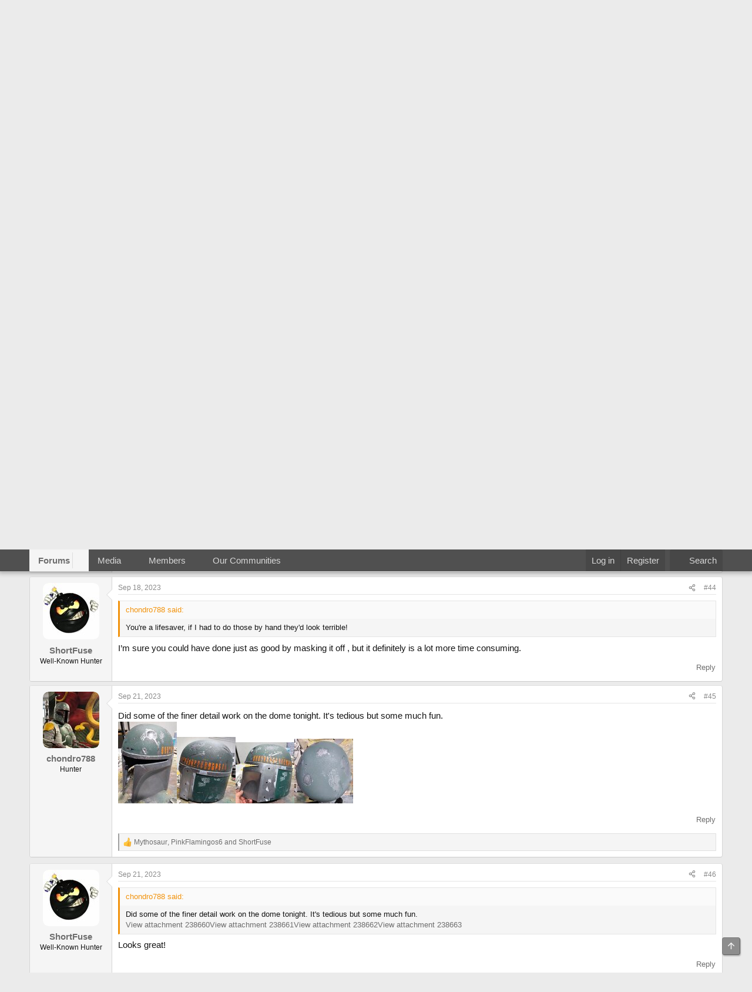

--- FILE ---
content_type: text/html; charset=utf-8
request_url: https://www.thedentedhelmet.com/forums/threads/wip-chondros-rotj.38148/page-3
body_size: 40046
content:

	
	
	
	
	

	
			
		
			
		
		
			
		
		
		
	


<!DOCTYPE html>
<html id="XF" lang="en-US" dir="LTR"
	data-xf="2.3"
	data-app="public"
	
	
	data-template="thread_view"
	data-container-key="node-13"
	data-content-key="thread-38148"
	data-logged-in="false"
	data-cookie-prefix="xf_"
	data-csrf="1769428785,7de4393e79bf0e5b10ad2f2e22bb1a74"
	class="has-no-js template-thread_view"
	>
<head>
	
	
	

	<meta charset="utf-8" />
	<title>WIP Chondro&#039;s ROTJ | Page 3 | Boba Fett Costume and Prop Maker Community - The Dented Helmet</title>
	<link rel="manifest" href="/forums/webmanifest.php">

	<meta http-equiv="X-UA-Compatible" content="IE=Edge" />
	<meta name="viewport" content="width=device-width, initial-scale=1, viewport-fit=cover">

	
		<meta name="theme-color" content="#0b1411" />
	

	<meta name="apple-mobile-web-app-title" content="TDH Forums">
	
		<link rel="apple-touch-icon" href="https://thedentedhelmet-f28a.kxcdn.com/forums/data/assets/logo/tdh_pwa_192.png">
		

	
		
		<meta name="description" content="I couldn&#039;t help myself and decided to get the stripes on!  

Thanks to shortfuse for the awesome stencil!!!" />
		<meta property="og:description" content="I couldn&#039;t help myself and decided to get the stripes on!  

Thanks to shortfuse for the awesome stencil!!!" />
		<meta property="twitter:description" content="I couldn&#039;t help myself and decided to get the stripes on!  

Thanks to shortfuse for the awesome stencil!!!" />
	
	
		<meta property="og:url" content="https://www.thedentedhelmet.com/forums/threads/wip-chondros-rotj.38148/" />
	
		<link rel="canonical" href="https://www.thedentedhelmet.com/forums/threads/wip-chondros-rotj.38148/page-3" />
	
		<link rel="prev" href="/forums/threads/wip-chondros-rotj.38148/page-2" />
	
		<link rel="next" href="/forums/threads/wip-chondros-rotj.38148/page-4" />
	

	
		
	
	
	<meta property="og:site_name" content="Boba Fett Costume and Prop Maker Community - The Dented Helmet" />


	
	
		
	
	
	<meta property="og:type" content="website" />


	
	
		
	
	
	
		<meta property="og:title" content="WIP Chondro&#039;s ROTJ" />
		<meta property="twitter:title" content="WIP Chondro&#039;s ROTJ" />
	


	
	
	
	
		
	
	
	
		<meta property="og:image" content="https://www.thedentedhelmet.com/forums/styles/default/mps_default/logo-og.png" />
		<meta property="twitter:image" content="https://www.thedentedhelmet.com/forums/styles/default/mps_default/logo-og.png" />
		<meta property="twitter:card" content="summary" />
	


	

	
	
	
	

	<link rel="stylesheet" href="/forums/css.php?css=public%3Anormalize.css%2Cpublic%3Afa.css%2Cpublic%3Acore.less%2Cpublic%3Aapp.less&amp;s=4&amp;l=1&amp;d=1752723612&amp;k=6bd85fa8aaa114c3a41e2300b39f66927610b8eb" />

	<link rel="stylesheet" href="/forums/css.php?css=public%3Aandy_quicksearch.less%2Cpublic%3Abb_code.less%2Cpublic%3Aeditor.less%2Cpublic%3Alightbox.less%2Cpublic%3Amessage.less%2Cpublic%3Ashare_controls.less%2Cpublic%3Asiropu_ads_manager_ad.less%2Cpublic%3Astructured_list.less%2Cpublic%3AsvESE_autocomplete.less%2Cpublic%3AsvESE_macros_similar_contents.less%2Cpublic%3Asv_pf.less%2Cpublic%3Aextra.less&amp;s=4&amp;l=1&amp;d=1752723612&amp;k=259910d2c54931eed24048fc659a684e4ce0a0da" />


	
		<script src="https://thedentedhelmet-f28a.kxcdn.com/forums/js/xf/preamble.min.js?_v=5838c5e3"></script>
	

	
	<script src="https://thedentedhelmet-f28a.kxcdn.com/forums/js/vendor/vendor-compiled.js?_v=5838c5e3" defer></script>
	<script src="https://thedentedhelmet-f28a.kxcdn.com/forums/js/xf/core-compiled.js?_v=5838c5e3" defer></script>

	<script>
	XF.samViewCountMethod = "view";
	XF.samServerTime = 1769428785;
	XF.samItem = ".samItem";
	XF.samCodeUnit = ".samCodeUnit";
	XF.samBannerUnit = ".samBannerUnit";
</script>


<script>
	window.addEventListener('DOMContentLoaded', () => {
		var bkp = document.querySelectorAll('div[data-ba]');
		if (bkp) {
			bkp.forEach(item => {
				var ad = item;
				if (ad.querySelector('ins.adsbygoogle').style.display == 'none') {
					 XF.ajax('GET', XF.canonicalizeUrl('index.php?sam-item/' + ad.dataset.ba + '/get-backup'), {}, data => {
						 if (data.backup) {
							 ad.html(data.backup);
						 }
					 }, { skipDefault: true, global: false});
				}
			});
		}
		const advHere = document.querySelectorAll('.samAdvertiseHereLink');
		if (advHere) {
			advHere.forEach(item => {
				var unit = item.parentNode;
				if (unit.classList.contains('samCustomSize')) {
					unit.style.marginBottom = 20;
				}
			});
		}
		const ff = document.querySelectorAll('div[data-position="footer_fixed"] > div[data-cv="true"]');
		if (ff) {
			ff.forEach(item => {
				XF.trigger(item, 'adView');
			});
		}
	});
</script>
	
	

		
			
		

		
	



	<script>
		XF.ready(() =>
		{
			XF.extendObject(true, XF.config, {
				// 
				userId: 0,
				enablePush: true,
				pushAppServerKey: 'BBfzDtBl7HKdT63twPR0PwM5+Ur1o4NFG1Mdk6dblrfotIi58z9wBZ61zWd/dUON/IeXgMwh5ygxoOq/rcLANY4=',
				url: {
					fullBase: 'https://www.thedentedhelmet.com/forums/',
					basePath: '/forums/',
					css: '/forums/css.php?css=__SENTINEL__&s=4&l=1&d=1752723612',
					js: 'https://thedentedhelmet-f28a.kxcdn.com/forums/js/__SENTINEL__?_v=5838c5e3',
					icon: '/forums/data/local/icons/__VARIANT__.svg?v=1752722215#__NAME__',
					iconInline: '/forums/styles/fa/__VARIANT__/__NAME__.svg?v=5.15.3',
					keepAlive: '/forums/login/keep-alive'
				},
				cookie: {
					path: '/',
					domain: '',
					prefix: 'xf_',
					secure: true,
					consentMode: 'disabled',
					consented: ["optional","_third_party"]
				},
				cacheKey: 'f3ed7234243583f554e27d349fe769c5',
				csrf: '1769428785,7de4393e79bf0e5b10ad2f2e22bb1a74',
				js: {"https:\/\/thedentedhelmet-f28a.kxcdn.com\/forums\/js\/xf\/lightbox-compiled.js?_v=5838c5e3":true,"https:\/\/thedentedhelmet-f28a.kxcdn.com\/forums\/js\/siropu\/am\/core.min.js?_v=5838c5e3":true,"https:\/\/thedentedhelmet-f28a.kxcdn.com\/forums\/js\/xf\/action.min.js?_v=5838c5e3":true,"https:\/\/thedentedhelmet-f28a.kxcdn.com\/forums\/js\/xf\/message.min.js?_v=5838c5e3":true,"https:\/\/thedentedhelmet-f28a.kxcdn.com\/forums\/js\/xf\/captcha.min.js?_v=5838c5e3":true,"https:\/\/thedentedhelmet-f28a.kxcdn.com\/forums\/js\/xf\/editor-compiled.js?_v=5838c5e3":true,"https:\/\/thedentedhelmet-f28a.kxcdn.com\/forums\/js\/xfmg\/editor.min.js?_v=5838c5e3":true,"https:\/\/thedentedhelmet-f28a.kxcdn.com\/forums\/js\/sv\/mentionimprovements\/editor-integration.min.js?_v=5838c5e3":true,"https:\/\/thedentedhelmet-f28a.kxcdn.com\/forums\/js\/sv\/pf\/messages.min.js?_v=5838c5e3":true,"https:\/\/thedentedhelmet-f28a.kxcdn.com\/forums\/js\/xf\/structure.min.js?_v=5838c5e3":true,"https:\/\/thedentedhelmet-f28a.kxcdn.com\/forums\/js\/sv\/lib\/storage.min.js?_v=5838c5e3":true,"https:\/\/thedentedhelmet-f28a.kxcdn.com\/forums\/js\/sv\/ese\/xf\/core_handlers.min.js?_v=5838c5e3":true},
				fullJs: false,
				css: {"public:andy_quicksearch.less":true,"public:bb_code.less":true,"public:editor.less":true,"public:lightbox.less":true,"public:message.less":true,"public:share_controls.less":true,"public:siropu_ads_manager_ad.less":true,"public:structured_list.less":true,"public:svESE_autocomplete.less":true,"public:svESE_macros_similar_contents.less":true,"public:sv_pf.less":true,"public:extra.less":true},
				time: {
					now: 1769428785,
					today: 1769414400,
					todayDow: 1,
					tomorrow: 1769500800,
					yesterday: 1769328000,
					week: 1768896000,
					month: 1767254400,
					year: 1767254400
				},
				style: {
					light: '',
					dark: '',
					defaultColorScheme: 'light'
				},
				borderSizeFeature: '3px',
				fontAwesomeWeight: 'r',
				enableRtnProtect: true,
				
				enableFormSubmitSticky: true,
				imageOptimization: '0',
				imageOptimizationQuality: 0.85,
				uploadMaxFilesize: 209715200,
				uploadMaxWidth: 10000,
				uploadMaxHeight: 10000,
				allowedVideoExtensions: ["m4v","mov","mp4","mp4v","mpeg","mpg","ogv","webm"],
				allowedAudioExtensions: ["mp3","opus","ogg","wav"],
				shortcodeToEmoji: true,
				visitorCounts: {
					conversations_unread: '0',
					alerts_unviewed: '0',
					total_unread: '0',
					title_count: true,
					icon_indicator: true
				},
				jsMt: {"xf\/action.js":"21e7c6a4","xf\/embed.js":"d4541e04","xf\/form.js":"d4541e04","xf\/structure.js":"21e7c6a4","xf\/tooltip.js":"d4541e04"},
				jsState: {},
				publicMetadataLogoUrl: 'https://www.thedentedhelmet.com/forums/styles/default/mps_default/logo-og.png',
				publicPushBadgeUrl: 'https://www.thedentedhelmet.com/forums/styles/default/xenforo/bell.png'
			})

			XF.extendObject(XF.phrases, {
				// 
				date_x_at_time_y:     "{date} at {time}",
				day_x_at_time_y:      "{day} at {time}",
				yesterday_at_x:       "Yesterday at {time}",
				x_minutes_ago:        "{minutes} minutes ago",
				one_minute_ago:       "1 minute ago",
				a_moment_ago:         "A moment ago",
				today_at_x:           "Today at {time}",
				in_a_moment:          "In a moment",
				in_a_minute:          "In a minute",
				in_x_minutes:         "In {minutes} minutes",
				later_today_at_x:     "Later today at {time}",
				tomorrow_at_x:        "Tomorrow at {time}",
				short_date_x_minutes: "{minutes}m",
				short_date_x_hours:   "{hours}h",
				short_date_x_days:    "{days}d",

				day0: "Sunday",
				day1: "Monday",
				day2: "Tuesday",
				day3: "Wednesday",
				day4: "Thursday",
				day5: "Friday",
				day6: "Saturday",

				dayShort0: "Sun",
				dayShort1: "Mon",
				dayShort2: "Tue",
				dayShort3: "Wed",
				dayShort4: "Thu",
				dayShort5: "Fri",
				dayShort6: "Sat",

				month0: "January",
				month1: "February",
				month2: "March",
				month3: "April",
				month4: "May",
				month5: "June",
				month6: "July",
				month7: "August",
				month8: "September",
				month9: "October",
				month10: "November",
				month11: "December",

				active_user_changed_reload_page: "The active user has changed. Reload the page for the latest version.",
				server_did_not_respond_in_time_try_again: "The server did not respond in time. Please try again.",
				oops_we_ran_into_some_problems: "Oops! We ran into some problems.",
				oops_we_ran_into_some_problems_more_details_console: "Oops! We ran into some problems. Please try again later. More error details may be in the browser console.",
				file_too_large_to_upload: "The file is too large to be uploaded.",
				uploaded_file_is_too_large_for_server_to_process: "The uploaded file is too large for the server to process.",
				files_being_uploaded_are_you_sure: "Files are still being uploaded. Are you sure you want to submit this form?",
				attach: "Attach files",
				rich_text_box: "Rich text box",
				close: "Close",
				link_copied_to_clipboard: "Link copied to clipboard.",
				text_copied_to_clipboard: "Text copied to clipboard.",
				loading: "Loading…",
				you_have_exceeded_maximum_number_of_selectable_items: "You have exceeded the maximum number of selectable items.",

				processing: "Processing",
				'processing...': "Processing…",

				showing_x_of_y_items: "Showing {count} of {total} items",
				showing_all_items: "Showing all items",
				no_items_to_display: "No items to display",

				number_button_up: "Increase",
				number_button_down: "Decrease",

				push_enable_notification_title: "Push notifications enabled successfully at Boba Fett Costume and Prop Maker Community - The Dented Helmet",
				push_enable_notification_body: "Thank you for enabling push notifications!",

				pull_down_to_refresh: "Pull down to refresh",
				release_to_refresh: "Release to refresh",
				refreshing: "Refreshing…"
			})
		})
	</script>

	<script src="https://thedentedhelmet-f28a.kxcdn.com/forums/js/xf/lightbox-compiled.js?_v=5838c5e3" defer></script>
<script src="https://thedentedhelmet-f28a.kxcdn.com/forums/js/siropu/am/core.min.js?_v=5838c5e3" defer></script>
<script src="https://thedentedhelmet-f28a.kxcdn.com/forums/js/xf/action.min.js?_v=5838c5e3" defer></script>
<script src="https://thedentedhelmet-f28a.kxcdn.com/forums/js/xf/message.min.js?_v=5838c5e3" defer></script>
<script src="https://thedentedhelmet-f28a.kxcdn.com/forums/js/xf/captcha.min.js?_v=5838c5e3" defer></script>
<script src="https://thedentedhelmet-f28a.kxcdn.com/forums/js/xf/editor-compiled.js?_v=5838c5e3" defer></script>
<script src="https://thedentedhelmet-f28a.kxcdn.com/forums/js/xfmg/editor.min.js?_v=5838c5e3" defer></script>
<script src="https://thedentedhelmet-f28a.kxcdn.com/forums/js/sv/mentionimprovements/editor-integration.min.js?_v=5838c5e3" defer></script>
<script src="https://thedentedhelmet-f28a.kxcdn.com/forums/js/sv/pf/messages.min.js?_v=5838c5e3" defer></script>
<script src="https://thedentedhelmet-f28a.kxcdn.com/forums/js/xf/structure.min.js?_v=5838c5e3" defer></script>
<script src="https://thedentedhelmet-f28a.kxcdn.com/forums/js/sv/lib/storage.min.js?_v=5838c5e3" defer></script>
<script src="https://thedentedhelmet-f28a.kxcdn.com/forums/js/sv/ese/xf/core_handlers.min.js?_v=5838c5e3" defer></script>
<script>
XF.ready(() =>
{


// create a IIFE (Immediately Invoked Function Expression) scope
((window, document) =>
{
	var pathname = window.location.href;
	var lastSlashIndex = pathname.lastIndexOf('/');

	if (lastSlashIndex > -1) 
	{ 
		var baseUrl = pathname.substring(0, lastSlashIndex + 1);
		var url = baseUrl + 'quicksearch';
	} 
	else 
	{
		var url = pathname + '/quicksearch';
	}

    // get quickSearchTitle
    const quickSearchTitle = document.getElementById('quickSearchTitle')

    // enables the HTML element
    quickSearchTitle.disabled = false

    // attach an event listener to the keyup event
    XF.on(
        quickSearchTitle,
        'keyup',
        delay(
            () =>
            {
                // get title
                const title = quickSearchTitle.value

                // check condition
                if (title.length > 0)
                {
                    // make asynchronous AJAX request
                    XF.ajax('POST', url, { title }, ({ html }) =>
                    {
                        // allows inserting HTML into the page without reloading it
                        XF.setupHtmlInsert(html, (html) =>
                        {
                            // get result
                            const result = document.getElementById('quicksearch-result')

                            // get div based on window width
                            const wrapper = html.querySelector(
                                window.innerWidth >= 600
                                    ? '.quicksearch-wrapper-wide'
                                    : '.quicksearch-wrapper-narrow'
                            )

                            // replace contents of the element with the entire HTML structure
                            result.innerHTML = wrapper.outerHTML

                            // slide down
                            XF.Animate.slideDown(result, XF.config.speed.slow)
                        })
                    })
                }

                // check condition
                if (title.length === 0)
                {
                    // get result
                    const result = document.getElementById('quicksearch-result')

                    // slide up
                    XF.Animate.slideUp(result, XF.config.speed.slow)
                }
            },
            // escape options variable
            250
        )
    )

    function delay(callback, ms = 0)
    {
        // create timer object
        let timer

        // use variadic arrow function to allow variable number of arguments
        return (...args) =>
        {
            clearTimeout(timer)
            timer = setTimeout(
                () =>
                {
                    callback.apply(this, args)
                },
                ms
            )
        }
    }	
})(window, document)


})
</script>



	
		<link rel="icon" type="image/png" href="https://www.thedentedhelmet.com/forums/styles/default/mps_default/favicon.png" sizes="32x32" />
	

	
	<script async src="https://www.googletagmanager.com/gtag/js?id=UA-2568892-1"></script>
	<script>
		window.dataLayer = window.dataLayer || [];
		function gtag(){dataLayer.push(arguments);}
		gtag('js', new Date());
		gtag('config', 'UA-2568892-1', {
			// 
			
			
				'anonymize_ip': true,
			
		});
	</script>


	

		
			
		

		
	


</head>
<body data-template="thread_view">

	

		
			
		

		
	


	

		
			
		

		
	


<div class="p-pageWrapper" id="top">

	

	<header class="p-header" id="header">
		<div class="p-header-inner">
			<div class="p-header-content">
				<div class="p-header-logo p-header-logo--image">
					<a href="/forums/">
						

	

	
		
		

		
	

	

	<picture data-variations="{&quot;default&quot;:{&quot;1&quot;:&quot;\/forums\/styles\/default\/mps_default\/logo.png&quot;,&quot;2&quot;:&quot;\/forums\/styles\/default\/mps_default\/logo-retina.png&quot;}}">
		
		
		

		

		<img src="/forums/styles/default/mps_default/logo.png" srcset="/forums/styles/default/mps_default/logo-retina.png 2x" width="395" height="140" alt="Boba Fett Costume and Prop Maker Community - The Dented Helmet"  />
	</picture>


					</a>
				</div>

				
	

		
			
		

		
	


			</div>
		</div>
	</header>

	
	

	
		<div class="p-navSticky p-navSticky--primary" data-xf-init="sticky-header">
			
		<nav class="p-nav">
			<div class="p-nav-inner">
				<button type="button" class="button button--plain p-nav-menuTrigger" data-xf-click="off-canvas" data-menu=".js-headerOffCanvasMenu" tabindex="0" aria-label="Menu"><span class="button-text">
					<i aria-hidden="true"></i>
				</span></button>

				<div class="p-nav-smallLogo">
					<a href="/forums/">
						

	

	
		
		

		
	

	

	<picture data-variations="{&quot;default&quot;:{&quot;1&quot;:&quot;\/forums\/styles\/default\/mps_default\/logo.png&quot;,&quot;2&quot;:null}}">
		
		
		

		

		<img src="/forums/styles/default/mps_default/logo.png"  width="395" height="140" alt="Boba Fett Costume and Prop Maker Community - The Dented Helmet"  />
	</picture>


					</a>
				</div>

				<div class="p-nav-scroller hScroller" data-xf-init="h-scroller" data-auto-scroll=".p-navEl.is-selected">
					<div class="hScroller-scroll">
						<ul class="p-nav-list js-offCanvasNavSource">
							
								<li>
									
	<div class="p-navEl is-selected" data-has-children="true">
	

		
	
	<a href="/forums/"
	class="p-navEl-link p-navEl-link--splitMenu "
	
	
	data-nav-id="forums">Forums</a>


		<a data-xf-key="1"
			data-xf-click="menu"
			data-menu-pos-ref="< .p-navEl"
			class="p-navEl-splitTrigger"
			role="button"
			tabindex="0"
			aria-label="Toggle expanded"
			aria-expanded="false"
			aria-haspopup="true"></a>

		
	
		<div class="menu menu--structural" data-menu="menu" aria-hidden="true">
			<div class="menu-content">
				
					
	
	
	<a href="/forums/whats-new/posts/"
	class="menu-linkRow u-indentDepth0 js-offCanvasCopy "
	
	
	data-nav-id="newPosts">New posts</a>

	

				
					
	
	
	<a href="/forums/search/?type=post"
	class="menu-linkRow u-indentDepth0 js-offCanvasCopy "
	
	
	data-nav-id="searchForums">Search forums</a>

	

				
					
	
	
	<a href="/forums/advancedsearch/"
	class="menu-linkRow u-indentDepth0 js-offCanvasCopy "
	
	
	data-nav-id="advancedSearch">Non-stemming search</a>

	

				
			</div>
		</div>
	
	</div>

								</li>
							
								<li>
									
	<div class="p-navEl " data-has-children="true">
	

		
	
	<a href="/forums/media/"
	class="p-navEl-link p-navEl-link--splitMenu "
	
	
	data-nav-id="xfmg">Media</a>


		<a data-xf-key="2"
			data-xf-click="menu"
			data-menu-pos-ref="< .p-navEl"
			class="p-navEl-splitTrigger"
			role="button"
			tabindex="0"
			aria-label="Toggle expanded"
			aria-expanded="false"
			aria-haspopup="true"></a>

		
	
		<div class="menu menu--structural" data-menu="menu" aria-hidden="true">
			<div class="menu-content">
				
					
	
	
	<a href="/forums/whats-new/media/"
	class="menu-linkRow u-indentDepth0 js-offCanvasCopy "
	 rel="nofollow"
	
	data-nav-id="xfmgNewMedia">New media</a>

	

				
					
	
	
	<a href="/forums/whats-new/media-comments/"
	class="menu-linkRow u-indentDepth0 js-offCanvasCopy "
	 rel="nofollow"
	
	data-nav-id="xfmgNewComments">New comments</a>

	

				
					
	
	
	<a href="/forums/search/?type=xfmg_media"
	class="menu-linkRow u-indentDepth0 js-offCanvasCopy "
	
	
	data-nav-id="xfmgSearchMedia">Search media</a>

	

				
			</div>
		</div>
	
	</div>

								</li>
							
								<li>
									
	<div class="p-navEl " data-has-children="true">
	

		
	
	<a href="/forums/members/"
	class="p-navEl-link p-navEl-link--splitMenu "
	
	
	data-nav-id="members">Members</a>


		<a data-xf-key="3"
			data-xf-click="menu"
			data-menu-pos-ref="< .p-navEl"
			class="p-navEl-splitTrigger"
			role="button"
			tabindex="0"
			aria-label="Toggle expanded"
			aria-expanded="false"
			aria-haspopup="true"></a>

		
	
		<div class="menu menu--structural" data-menu="menu" aria-hidden="true">
			<div class="menu-content">
				
					
	
	
	<a href="/forums/members/list/"
	class="menu-linkRow u-indentDepth0 js-offCanvasCopy "
	
	
	data-nav-id="registeredMembers">Registered members</a>

	

				
					
	
	
	<a href="/forums/dbtech-membermap/"
	class="menu-linkRow u-indentDepth0 js-offCanvasCopy "
	 rel="nofollow"
	
	data-nav-id="dbtech_membermap_navbar">Member Map</a>

	

				
					
	
	
	<a href="/forums/online/"
	class="menu-linkRow u-indentDepth0 js-offCanvasCopy "
	
	
	data-nav-id="currentVisitors">Current visitors</a>

	

				
					
	
	
	<a href="/forums/whats-new/profile-posts/"
	class="menu-linkRow u-indentDepth0 js-offCanvasCopy "
	 rel="nofollow"
	
	data-nav-id="newProfilePosts">New profile posts</a>

	

				
					
	
	
	<a href="/forums/search/?type=profile_post"
	class="menu-linkRow u-indentDepth0 js-offCanvasCopy "
	
	
	data-nav-id="searchProfilePosts">Search profile posts</a>

	

				
			</div>
		</div>
	
	</div>

								</li>
							
								<li>
									
	<div class="p-navEl " data-has-children="true">
	

			
				<a data-xf-key="4"
					data-xf-click="menu"
					data-menu-pos-ref="< .p-navEl"
					class="p-navEl-linkHolder"
					role="button"
					tabindex="0"
					aria-expanded="false"
					aria-haspopup="true">
					
	
	<span 
	class="p-navEl-link p-navEl-link--menuTrigger "
	
	
	data-nav-id="communities">Our Communities</span>

				</a>
			

		
	
		<div class="menu menu--structural" data-menu="menu" aria-hidden="true">
			<div class="menu-content">
				
					
	
	
	<a href="https://www.therpf.com/forums/"
	class="menu-linkRow u-indentDepth0 js-offCanvasCopy "
	
	
	data-nav-id="therpf">The Replica Prop Forum</a>

	

				
					
	
	
	<a href="https://www.405th.com/forums/"
	class="menu-linkRow u-indentDepth0 js-offCanvasCopy "
	
	
	data-nav-id="405th">The 405th Infantry Division</a>

	

				
			</div>
		</div>
	
	</div>

								</li>
							
						</ul>
					</div>
				</div>

				<div class="p-nav-opposite">
					<div class="p-navgroup p-account p-navgroup--guest">
						
							<a href="/forums/login/" class="p-navgroup-link p-navgroup-link--textual p-navgroup-link--logIn"
								data-xf-click="overlay" data-follow-redirects="on">
								<span class="p-navgroup-linkText">Log in</span>
							</a>
							
								<a href="/forums/login/register" class="p-navgroup-link p-navgroup-link--textual p-navgroup-link--register"
									data-xf-click="overlay" data-follow-redirects="on">
									<span class="p-navgroup-linkText">Register</span>
								</a>
							
						
					</div>

					<div class="p-navgroup p-discovery">
						<a href="/forums/whats-new/"
							class="p-navgroup-link p-navgroup-link--iconic p-navgroup-link--whatsnew"
							aria-label="What&#039;s new"
							title="What&#039;s new">
							<i aria-hidden="true"></i>
							<span class="p-navgroup-linkText">What's new</span>
						</a>

						

						
													
							<a href="/forums/search/"
								class="p-navgroup-link p-navgroup-link--iconic p-navgroup-link--search"
								data-xf-click="menu"
								data-xf-key="/"
								aria-label="Search"
								aria-expanded="false"
								aria-haspopup="true"
								title="Search">
								<i aria-hidden="true"></i>
								<span class="p-navgroup-linkText">Search</span>
							</a>
							<div class="menu menu--structural menu--wide" data-menu="menu" aria-hidden="true">
								<form action="/forums/search/search" method="post"
									class="menu-content"
									data-xf-init="quick-search ">

									<h3 class="menu-header">Search</h3>
									
									<div class="menu-row">
										
											<div class="inputGroup inputGroup--joined">
												<input type="text" class="input" data-xf-init="ese-autocomplete" name="keywords" data-acurl="/forums/search/search?autocomplete=1" data-autocomplete-filter="[&quot;post&quot;]" data-constraints-selector="#_xfUid-sv_ess_search_constraints-1769428785" placeholder="Search…" aria-label="Search" data-menu-autofocus="true" />
												


	



			<select name="constraints" class="js-quickSearch-constraint input" id="_xfUid-sv_ess_search_constraints-1769428785" aria-label="Search within">
				<option value="">Everywhere</option>
<option value="{&quot;search_type&quot;:&quot;post&quot;}">Threads</option>
<option value="{&quot;search_type&quot;:&quot;post&quot;,&quot;c&quot;:{&quot;nodes&quot;:[13],&quot;child_nodes&quot;:1}}">This forum</option>
<option value="{&quot;search_type&quot;:&quot;post&quot;,&quot;c&quot;:{&quot;thread&quot;:38148}}" selected="selected" data-suggest-optout="1">This thread</option>

			</select>
		
											</div>
										
									</div>


	
		<div class="menu-row">
			
				
	
		
		

		
			<label class="iconic"><input type="checkbox"  name="c[container_only]" value="1" /><i aria-hidden="true"></i><span class="iconic-label">Search titles and first posts only</span></label>

		
	

			
		</div>
	

									
									<div class="menu-row">
										<label class="iconic"><input type="checkbox"  name="c[title_only]" value="1" /><i aria-hidden="true"></i><span class="iconic-label">Search titles only

													
													<span tabindex="0" role="button"
														data-xf-init="tooltip" data-trigger="hover focus click" title="Tags will also be searched in content where tags are supported">

														<i class="fa--xf far fa-question-circle  u-muted u-smaller"><svg xmlns="http://www.w3.org/2000/svg" role="img" ><title>Note</title><use href="/forums/data/local/icons/regular.svg?v=1752722215#question-circle"></use></svg></i>
													</span></span></label>

									</div>
									
									<div class="menu-row">
										<div class="inputGroup">
											<span class="inputGroup-text" id="ctrl_search_menu_by_member">By:</span>
											<input type="text" class="input" name="c[users]" data-xf-init="auto-complete" placeholder="Member" aria-labelledby="ctrl_search_menu_by_member" />
										</div>
									</div>
									

	
	

<div class="menu-footer">
									<span class="menu-footer-controls">
										<button type="submit" class="button button--icon button--icon--search button--primary"><i class="fa--xf far fa-search "><svg xmlns="http://www.w3.org/2000/svg" role="img" aria-hidden="true" ><use href="/forums/data/local/icons/regular.svg?v=1752722215#search"></use></svg></i><span class="button-text">Search</span></button>
										<button type="submit" class="button " name="from_search_menu"><span class="button-text">Advanced search…</span></button>
									</span>
									</div>

									<input type="hidden" name="_xfToken" value="1769428785,7de4393e79bf0e5b10ad2f2e22bb1a74" />
								</form>
							</div>
						
						
					</div>
				</div>
			</div>
		</nav>
	
		</div>
		
		
			<div class="p-sectionLinks">
				<div class="p-sectionLinks-inner hScroller" data-xf-init="h-scroller">
					<div class="hScroller-scroll">
						<ul class="p-sectionLinks-list">
							
								<li>
									
	<div class="p-navEl " >
	

		
	
	<a href="/forums/whats-new/posts/"
	class="p-navEl-link "
	
	data-xf-key="alt+1"
	data-nav-id="newPosts">New posts</a>


		

		
	
	</div>

								</li>
							
								<li>
									
	<div class="p-navEl " >
	

		
	
	<a href="/forums/search/?type=post"
	class="p-navEl-link "
	
	data-xf-key="alt+2"
	data-nav-id="searchForums">Search forums</a>


		

		
	
	</div>

								</li>
							
								<li>
									
	<div class="p-navEl " >
	

		
	
	<a href="/forums/advancedsearch/"
	class="p-navEl-link "
	
	data-xf-key="alt+3"
	data-nav-id="advancedSearch">Non-stemming search</a>


		

		
	
	</div>

								</li>
							
						</ul>
					</div>
				</div>
			</div>
			
	
		

	<div class="offCanvasMenu offCanvasMenu--nav js-headerOffCanvasMenu" data-menu="menu" aria-hidden="true" data-ocm-builder="navigation">
		<div class="offCanvasMenu-backdrop" data-menu-close="true"></div>
		<div class="offCanvasMenu-content">
			<div class="offCanvasMenu-header">
				Menu
				<a class="offCanvasMenu-closer" data-menu-close="true" role="button" tabindex="0" aria-label="Close"></a>
			</div>
			
				<div class="p-offCanvasRegisterLink">
					<div class="offCanvasMenu-linkHolder">
						<a href="/forums/login/" class="offCanvasMenu-link" data-xf-click="overlay" data-menu-close="true">
							Log in
						</a>
					</div>
					<hr class="offCanvasMenu-separator" />
					
						<div class="offCanvasMenu-linkHolder">
							<a href="/forums/login/register" class="offCanvasMenu-link" data-xf-click="overlay" data-menu-close="true">
								Register
							</a>
						</div>
						<hr class="offCanvasMenu-separator" />
					
				</div>
			
			<div class="js-offCanvasNavTarget"></div>
			<div class="offCanvasMenu-installBanner js-installPromptContainer" style="display: none;" data-xf-init="install-prompt">
				<div class="offCanvasMenu-installBanner-header">Install the app</div>
				<button type="button" class="button js-installPromptButton"><span class="button-text">Install</span></button>
				<template class="js-installTemplateIOS">
					<div class="js-installTemplateContent">
						<div class="overlay-title">How to install the app on iOS</div>
						<div class="block-body">
							<div class="block-row">
								<p>
									Follow along with the video below to see how to install our site as a web app on your home screen.
								</p>
								<p style="text-align: center">
									<video src="/forums/styles/default/xenforo/add_to_home.mp4"
										width="280" height="480" autoplay loop muted playsinline></video>
								</p>
								<p>
									<small><strong>Note:</strong> This feature may not be available in some browsers.</small>
								</p>
							</div>
						</div>
					</div>
				</template>
			</div>
		</div>
	</div>

	<div class="p-body">
		<div class="p-body-inner">
			<!--XF:EXTRA_OUTPUT-->


			

			

			 <div class="samCodeUnit" data-position="container_breadcrumb_top_above"> <div class="samItem" data-xf-init="sam-item sam-monitor" data-id="12" data-cl="2" data-cv="true" data-cc="true"> <div style="text-align: center"> <script async src="https://pagead2.googlesyndication.com/pagead/js/adsbygoogle.js?client=ca-pub-2782638360876736"
     crossorigin="anonymous"></script> <!-- TDH Above/Below Content --> <ins class="adsbygoogle"
     style="display:block"
     data-ad-client="ca-pub-2782638360876736"
     data-ad-slot="7024333431"
     data-ad-format="auto"
     data-full-width-responsive="true"></ins> <script> (adsbygoogle = window.adsbygoogle || []).push({}); </script> </div> </div> </div> 

			
	
		<ul class="p-breadcrumbs "
			itemscope itemtype="https://schema.org/BreadcrumbList">
			
				

				
				

				

				
					
					
	<li itemprop="itemListElement" itemscope itemtype="https://schema.org/ListItem">
		<a href="/forums/" itemprop="item">
			<span itemprop="name">Forums</span>
		</a>
		<meta itemprop="position" content="1" />
	</li>

				
				
					
					
	<li itemprop="itemListElement" itemscope itemtype="https://schema.org/ListItem">
		<a href="/forums/#star-wars-bounty-hunters-%E2%80%A2-original-trilogy.12" itemprop="item">
			<span itemprop="name">Star Wars Bounty Hunters • Original Trilogy</span>
		</a>
		<meta itemprop="position" content="2" />
	</li>

				
					
					
	<li itemprop="itemListElement" itemscope itemtype="https://schema.org/ListItem">
		<a href="/forums/forums/boba-fett-costume.13/" itemprop="item">
			<span itemprop="name">Boba Fett Costume</span>
		</a>
		<meta itemprop="position" content="3" />
	</li>

				
			
		</ul>
	

			
	

		
			
		

		
	



			
	<noscript class="js-jsWarning"><div class="blockMessage blockMessage--important blockMessage--iconic u-noJsOnly">JavaScript is disabled. For a better experience, please enable JavaScript in your browser before proceeding.</div></noscript>

			
	<div class="blockMessage blockMessage--important blockMessage--iconic js-browserWarning" style="display: none">You are using an out of date browser. It  may not display this or other websites correctly.<br />You should upgrade or use an <a href="https://www.google.com/chrome/" target="_blank" rel="noopener">alternative browser</a>.</div>


			
				<div class="p-body-header">
					
						
							<div class="p-title ">
								
									
										<h1 class="p-title-value">WIP Chondro&#039;s ROTJ</h1>
									
									
								
							</div>
						

						
							<div class="p-description">
	<ul class="listInline listInline--bullet">
		<li>
			<i class="fa--xf far fa-user "><svg xmlns="http://www.w3.org/2000/svg" role="img" ><title>Thread starter</title><use href="/forums/data/local/icons/regular.svg?v=1752722215#user"></use></svg></i>
			<span class="u-srOnly">Thread starter</span>

			<a href="/forums/members/chondro788.17275/" class="username  u-concealed" dir="auto" data-user-id="17275" data-xf-init="member-tooltip">chondro788</a>
		</li>
		<li>
			<i class="fa--xf far fa-clock "><svg xmlns="http://www.w3.org/2000/svg" role="img" ><title>Start date</title><use href="/forums/data/local/icons/regular.svg?v=1752722215#clock"></use></svg></i>
			<span class="u-srOnly">Start date</span>

			<a href="/forums/threads/wip-chondros-rotj.38148/" class="u-concealed"><time  class="u-dt" dir="auto" datetime="2023-04-14T18:58:35-0700" data-timestamp="1681523915" data-date="Apr 14, 2023" data-time="6:58 PM" data-short="Apr &#039;23" title="Apr 14, 2023 at 6:58 PM">Apr 14, 2023</time></a>
		</li>
		
		
		
	</ul>
</div>
						
					
				</div>
			

			<div class="p-body-main  ">
				
				<div class="p-body-contentCol"></div>
				

				

				<div class="p-body-content">
					
	

		
			
		

		
	


					<div class="p-body-pageContent">










	
	
	
		
	
	
	


	
	
	
		
	
	
	


	
	
		
	
	
	


	
	



	












	

	

		
	











<div class="block-container quicksearch-block-container">
	<div class="block-body">
		<input type="text" class="input js-filterInput" 
			aria-label="Quick search"
			autocomplete="off" 
			data-no-auto-focus="true" 
			disabled="disabled" 
			id="quickSearchTitle" 
			name="quickSearchTitle" 
			onsubmit="return handle()" 
			placeholder="Quick search…" 
			style="border:none;" 
		/>
	</div>
</div>
	


<div id="quicksearch-result"></div>	



	

		
			
		

		
	











	

		
			
		

		
	



	

		
			
		

		
	



<div class="block block--messages" data-xf-init="" data-type="post" data-href="/forums/inline-mod/" data-search-target="*">

	<span class="u-anchorTarget" id="posts"></span>

	
		
	

	

	<div class="block-outer"><div class="block-outer-main"><nav class="pageNavWrapper pageNavWrapper--mixed ">



<div class="pageNav  ">
	
		<a href="/forums/threads/wip-chondros-rotj.38148/page-2" class="pageNav-jump pageNav-jump--prev">Prev</a>
	

	<ul class="pageNav-main">
		

	
		<li class="pageNav-page "><a href="/forums/threads/wip-chondros-rotj.38148/">1</a></li>
	


		

		
			

	
		<li class="pageNav-page pageNav-page--earlier"><a href="/forums/threads/wip-chondros-rotj.38148/page-2">2</a></li>
	

		
			

	
		<li class="pageNav-page pageNav-page--current "><a href="/forums/threads/wip-chondros-rotj.38148/page-3">3</a></li>
	

		

		

		

	
		<li class="pageNav-page "><a href="/forums/threads/wip-chondros-rotj.38148/page-4">4</a></li>
	

	</ul>

	
		<a href="/forums/threads/wip-chondros-rotj.38148/page-4" class="pageNav-jump pageNav-jump--next">Next</a>
	
</div>

<div class="pageNavSimple">
	
		<a href="/forums/threads/wip-chondros-rotj.38148/"
			class="pageNavSimple-el pageNavSimple-el--first"
			data-xf-init="tooltip" title="First">
			<i aria-hidden="true"></i> <span class="u-srOnly">First</span>
		</a>
		<a href="/forums/threads/wip-chondros-rotj.38148/page-2" class="pageNavSimple-el pageNavSimple-el--prev">
			<i aria-hidden="true"></i> Prev
		</a>
	

	<a class="pageNavSimple-el pageNavSimple-el--current"
		data-xf-init="tooltip" title="Go to page"
		data-xf-click="menu" role="button" tabindex="0" aria-expanded="false" aria-haspopup="true">
		3 of 4
	</a>
	

	<div class="menu menu--pageJump" data-menu="menu" aria-hidden="true">
		<div class="menu-content">
			<h4 class="menu-header">Go to page</h4>
			<div class="menu-row" data-xf-init="page-jump" data-page-url="/forums/threads/wip-chondros-rotj.38148/page-%page%">
				<div class="inputGroup inputGroup--numbers">
					<div class="inputGroup inputGroup--numbers inputNumber" data-xf-init="number-box"><input type="number" pattern="\d*" class="input input--number js-numberBoxTextInput input input--numberNarrow js-pageJumpPage" value="3"  min="1" max="4" step="1" required="required" data-menu-autofocus="true" /></div>
					<span class="inputGroup-text"><button type="button" class="button js-pageJumpGo"><span class="button-text">Go</span></button></span>
				</div>
			</div>
		</div>
	</div>


	
		<a href="/forums/threads/wip-chondros-rotj.38148/page-4" class="pageNavSimple-el pageNavSimple-el--next">
			Next <i aria-hidden="true"></i>
		</a>
		<a href="/forums/threads/wip-chondros-rotj.38148/page-4"
			class="pageNavSimple-el pageNavSimple-el--last"
			data-xf-init="tooltip" title="Last">
			<i aria-hidden="true"></i> <span class="u-srOnly">Last</span>
		</a>
	
</div>

</nav>



</div></div>

	

	
		
	<div class="block-outer js-threadStatusField"></div>

	

	<div class="block-container lbContainer"
		data-xf-init="lightbox select-to-quote"
		data-message-selector=".js-post"
		data-lb-id="thread-38148"
		data-lb-universal="0">

		<div class="block-body js-replyNewMessageContainer">
			
				


	

		
			
		

		
	



					

					
						

	
	

	

	
	<article class="message message--post js-post js-inlineModContainer  "
		data-author="chondro788"
		data-content="post-532086"
		id="js-post-532086"
		itemscope itemtype="https://schema.org/Comment" itemid="https://www.thedentedhelmet.com/forums/posts/532086/">

		
			<meta itemprop="parentItem" itemscope itemid="https://www.thedentedhelmet.com/forums/threads/wip-chondros-rotj.38148/" />
			<meta itemprop="name" content="Post #41" />
		

		<span class="u-anchorTarget" id="post-532086"></span>

		
			<div class="message-inner">
				
					<div class="message-cell message-cell--user">
						

	<section class="message-user"
		itemprop="author"
		itemscope itemtype="https://schema.org/Person"
		itemid="https://www.thedentedhelmet.com/forums/members/chondro788.17275/">

		
			<meta itemprop="url" content="https://www.thedentedhelmet.com/forums/members/chondro788.17275/" />
		

		<div class="message-avatar ">
			<div class="message-avatar-wrapper">
				<a href="/forums/members/chondro788.17275/" class="avatar avatar--m" data-user-id="17275" data-xf-init="member-tooltip">
			<img src="https://thedentedhelmet-f28a.kxcdn.com/forums/data/avatars/m/17/17275.jpg?1698883770" srcset="https://thedentedhelmet-f28a.kxcdn.com/forums/data/avatars/l/17/17275.jpg?1698883770 2x" alt="chondro788" class="avatar-u17275-m" width="96" height="96" loading="lazy" itemprop="image" /> 
		</a>
				
			</div>
		</div>
		<div class="message-userDetails">
						
			<h4 class="message-name"><a href="/forums/members/chondro788.17275/" class="username " dir="auto" data-user-id="17275" data-xf-init="member-tooltip"><span itemprop="name">chondro788</span></a></h4>	
		
			<h5 class="userTitle message-userTitle" dir="auto" itemprop="jobTitle">Hunter</h5>
			
		</div>
		
			
			
		
		<span class="message-userArrow"></span>
	</section>

					</div>
				

				
					<div class="message-cell message-cell--main">
					
						<div class="message-main js-quickEditTarget">

							
								

	

	<header class="message-attribution message-attribution--split">
		<ul class="message-attribution-main listInline ">
			
			
			<li class="u-concealed">
				<a href="/forums/threads/wip-chondros-rotj.38148/post-532086" rel="nofollow" itemprop="url">
					<time  class="u-dt" dir="auto" datetime="2023-09-18T18:42:17-0700" data-timestamp="1695087737" data-date="Sep 18, 2023" data-time="6:42 PM" data-short="Sep &#039;23" title="Sep 18, 2023 at 6:42 PM" itemprop="datePublished">Sep 18, 2023</time>
				</a>
			</li>
			
		</ul>

		<ul class="message-attribution-opposite message-attribution-opposite--list ">
			
			<li>
				<a href="/forums/threads/wip-chondros-rotj.38148/post-532086"
					class="message-attribution-gadget"
					data-xf-init="share-tooltip"
					data-href="/forums/posts/532086/share"
					aria-label="Share"
					rel="nofollow">
					<i class="fa--xf far fa-share-alt "><svg xmlns="http://www.w3.org/2000/svg" role="img" aria-hidden="true" ><use href="/forums/data/local/icons/regular.svg?v=1752722215#share-alt"></use></svg></i>
				</a>
			</li>
			
				<li class="u-hidden js-embedCopy">
					
	<a href="javascript:"
		data-xf-init="copy-to-clipboard"
		data-copy-text="&lt;div class=&quot;js-xf-embed&quot; data-url=&quot;https://www.thedentedhelmet.com/forums&quot; data-content=&quot;post-532086&quot;&gt;&lt;/div&gt;&lt;script defer src=&quot;https://www.thedentedhelmet.com/forums/js/xf/external_embed.js?_v=5838c5e3&quot;&gt;&lt;/script&gt;"
		data-success="Embed code HTML copied to clipboard."
		class="">
		<i class="fa--xf far fa-code "><svg xmlns="http://www.w3.org/2000/svg" role="img" aria-hidden="true" ><use href="/forums/data/local/icons/regular.svg?v=1752722215#code"></use></svg></i>
	</a>

				</li>
			
			
			
				<li>
					<a href="/forums/threads/wip-chondros-rotj.38148/post-532086" rel="nofollow">
						#41
					</a>
				</li>
			
		</ul>
	</header>

							

							<div class="message-content js-messageContent">
							

								
									
	
	
	

								

								
									
	

	<div class="message-userContent lbContainer js-lbContainer "
		data-lb-id="post-532086"
		data-lb-caption-desc="chondro788 &middot; Sep 18, 2023 at 6:42 PM">

		

		<article class="message-body js-selectToQuote">
			
				
			

			<div itemprop="text">
				
					
	

		
			
		

		
	

<div class="bbWrapper">I couldn&#039;t help myself and decided to get the stripes on!  <script class="js-extraPhrases" type="application/json">
			{
				"lightbox_close": "Close",
				"lightbox_next": "Next",
				"lightbox_previous": "Previous",
				"lightbox_error": "The requested content cannot be loaded. Please try again later.",
				"lightbox_start_slideshow": "Start slideshow",
				"lightbox_stop_slideshow": "Stop slideshow",
				"lightbox_full_screen": "Full screen",
				"lightbox_thumbnails": "Thumbnails",
				"lightbox_download": "Download",
				"lightbox_share": "Share",
				"lightbox_zoom": "Zoom",
				"lightbox_new_window": "New window",
				"lightbox_toggle_sidebar": "Toggle sidebar"
			}
			</script>
		
		
	

	
<a href="https://www.thedentedhelmet.com/forums/attachments/20230918_213152-jpg.238608/"
		target="_blank" class="js-lbImage" data-lb-sidebar-href="" data-lb-caption-extra-html=""><img src="https://thedentedhelmet-f28a.kxcdn.com/forums/data/attachments/238/238608-81e082db62aed44335e344f955cc0ccc.jpg?hash=geCC22Ku1E"
		class="bbImage "
		style=""
		alt="20230918_213152.jpg"
		title="20230918_213152.jpg"
		width="100" height="105" loading="lazy" /></a><br />
<br />
Thanks to shortfuse for the awesome stencil!!!</div>

	

		
			
		

		
	

				
			</div>

			<div class="js-selectToQuoteEnd">&nbsp;</div>
			
				
			
		</article>

		

		
			
	

		
	</div>

								

								
									
	

	

								

								
									
	

		
			
		

		
	





	

		
			
		

		
	

								

							
							</div>

							
								
	

	<footer class="message-footer">
		
			<div class="message-microdata" itemprop="interactionStatistic" itemtype="https://schema.org/InteractionCounter" itemscope>
				<meta itemprop="userInteractionCount" content="2" />
				<meta itemprop="interactionType" content="https://schema.org/LikeAction" />
			</div>
		

		
			<div class="message-actionBar actionBar">
				
					
	
		<div class="actionBar-set actionBar-set--external">
		
			

			
				

				

				<a href="/forums/threads/wip-chondros-rotj.38148/reply?quote=532086"
					class="actionBar-action actionBar-action--reply"
					title="Reply, quoting this message"
					rel="nofollow"
					data-xf-click="quote"
					data-quote-href="/forums/posts/532086/quote">Reply</a>
			
		
		</div>
	

	

				
			</div>
		

		<div class="reactionsBar js-reactionsList is-active">
			
	
	
		<ul class="reactionSummary">
		
			<li><span class="reaction reaction--small reaction--1" data-reaction-id="1"><i aria-hidden="true"></i><img src="https://cdn.jsdelivr.net/joypixels/assets/8.0/png/unicode/64/1f44d.png" loading="lazy" width="64" height="64" class="reaction-image reaction-image--emoji js-reaction" alt="Like" title="Like" /></span></li>
		
		</ul>
	


<span class="u-srOnly">Reactions:</span>
<a class="reactionsBar-link" href="/forums/posts/532086/reactions" data-xf-click="overlay" data-cache="false" rel="nofollow"><bdi>PinkFlamingos6</bdi> and <bdi>ShortFuse</bdi></a>
		</div>

		<div class="js-historyTarget message-historyTarget toggleTarget" data-href="trigger-href"></div>
	</footer>

							
						</div>

					
					</div>
				
			</div>
		
	</article>

	
	

					

					


				
 <div class="samCodeUnit" data-position="post_below_container_1"> <div class="samItem" data-xf-init="sam-item sam-monitor" data-id="13" data-cl="2" data-cv="true" data-cc="true"> <script async src="https://pagead2.googlesyndication.com/pagead/js/adsbygoogle.js?client=ca-pub-2782638360876736"
     crossorigin="anonymous"></script> <!-- TDH Messages --> <ins class="adsbygoogle"
     style="display:block"
     data-ad-client="ca-pub-2782638360876736"
     data-ad-slot="1079491431"
     data-ad-format="auto"
     data-full-width-responsive="true"></ins> <script> (adsbygoogle = window.adsbygoogle || []).push({}); </script> </div> </div> 



	

		
			
		

		
	



					

					
						

	
	

	

	
	<article class="message message--post js-post js-inlineModContainer  "
		data-author="ShortFuse"
		data-content="post-532087"
		id="js-post-532087"
		itemscope itemtype="https://schema.org/Comment" itemid="https://www.thedentedhelmet.com/forums/posts/532087/">

		
			<meta itemprop="parentItem" itemscope itemid="https://www.thedentedhelmet.com/forums/threads/wip-chondros-rotj.38148/" />
			<meta itemprop="name" content="Post #42" />
		

		<span class="u-anchorTarget" id="post-532087"></span>

		
			<div class="message-inner">
				
					<div class="message-cell message-cell--user">
						

	<section class="message-user"
		itemprop="author"
		itemscope itemtype="https://schema.org/Person"
		itemid="https://www.thedentedhelmet.com/forums/members/shortfuse.8494/">

		
			<meta itemprop="url" content="https://www.thedentedhelmet.com/forums/members/shortfuse.8494/" />
		

		<div class="message-avatar ">
			<div class="message-avatar-wrapper">
				<a href="/forums/members/shortfuse.8494/" class="avatar avatar--m" data-user-id="8494" data-xf-init="member-tooltip">
			<img src="https://thedentedhelmet-f28a.kxcdn.com/forums/data/avatars/m/8/8494.jpg?1733517630" srcset="https://thedentedhelmet-f28a.kxcdn.com/forums/data/avatars/l/8/8494.jpg?1733517630 2x" alt="ShortFuse" class="avatar-u8494-m" width="96" height="96" loading="lazy" itemprop="image" /> 
		</a>
				
			</div>
		</div>
		<div class="message-userDetails">
						
			<h4 class="message-name"><a href="/forums/members/shortfuse.8494/" class="username " dir="auto" data-user-id="8494" data-xf-init="member-tooltip"><span itemprop="name">ShortFuse</span></a></h4>	
		
			<h5 class="userTitle message-userTitle" dir="auto" itemprop="jobTitle">Well-Known Hunter</h5>
			
		</div>
		
			
			
		
		<span class="message-userArrow"></span>
	</section>

					</div>
				

				
					<div class="message-cell message-cell--main">
					
						<div class="message-main js-quickEditTarget">

							
								

	

	<header class="message-attribution message-attribution--split">
		<ul class="message-attribution-main listInline ">
			
			
			<li class="u-concealed">
				<a href="/forums/threads/wip-chondros-rotj.38148/post-532087" rel="nofollow" itemprop="url">
					<time  class="u-dt" dir="auto" datetime="2023-09-18T19:00:27-0700" data-timestamp="1695088827" data-date="Sep 18, 2023" data-time="7:00 PM" data-short="Sep &#039;23" title="Sep 18, 2023 at 7:00 PM" itemprop="datePublished">Sep 18, 2023</time>
				</a>
			</li>
			
		</ul>

		<ul class="message-attribution-opposite message-attribution-opposite--list ">
			
			<li>
				<a href="/forums/threads/wip-chondros-rotj.38148/post-532087"
					class="message-attribution-gadget"
					data-xf-init="share-tooltip"
					data-href="/forums/posts/532087/share"
					aria-label="Share"
					rel="nofollow">
					<i class="fa--xf far fa-share-alt "><svg xmlns="http://www.w3.org/2000/svg" role="img" aria-hidden="true" ><use href="/forums/data/local/icons/regular.svg?v=1752722215#share-alt"></use></svg></i>
				</a>
			</li>
			
				<li class="u-hidden js-embedCopy">
					
	<a href="javascript:"
		data-xf-init="copy-to-clipboard"
		data-copy-text="&lt;div class=&quot;js-xf-embed&quot; data-url=&quot;https://www.thedentedhelmet.com/forums&quot; data-content=&quot;post-532087&quot;&gt;&lt;/div&gt;&lt;script defer src=&quot;https://www.thedentedhelmet.com/forums/js/xf/external_embed.js?_v=5838c5e3&quot;&gt;&lt;/script&gt;"
		data-success="Embed code HTML copied to clipboard."
		class="">
		<i class="fa--xf far fa-code "><svg xmlns="http://www.w3.org/2000/svg" role="img" aria-hidden="true" ><use href="/forums/data/local/icons/regular.svg?v=1752722215#code"></use></svg></i>
	</a>

				</li>
			
			
			
				<li>
					<a href="/forums/threads/wip-chondros-rotj.38148/post-532087" rel="nofollow">
						#42
					</a>
				</li>
			
		</ul>
	</header>

							

							<div class="message-content js-messageContent">
							

								
									
	
	
	

								

								
									
	

	<div class="message-userContent lbContainer js-lbContainer "
		data-lb-id="post-532087"
		data-lb-caption-desc="ShortFuse &middot; Sep 18, 2023 at 7:00 PM">

		

		<article class="message-body js-selectToQuote">
			
				
			

			<div itemprop="text">
				
					
	

		
			
		

		
	

<div class="bbWrapper"><blockquote data-attributes="member: 17275" data-quote="chondro788" data-source="post: 532086"
	class="bbCodeBlock bbCodeBlock--expandable bbCodeBlock--quote js-expandWatch">
	
		<div class="bbCodeBlock-title">
			
				<a href="/forums/goto/post?id=532086"
					class="bbCodeBlock-sourceJump"
					rel="nofollow"
					data-xf-click="attribution"
					data-content-selector="#post-532086">chondro788 said:</a>
			
		</div>
	
	<div class="bbCodeBlock-content">
		
		<div class="bbCodeBlock-expandContent js-expandContent ">
			I couldn&#039;t help myself and decided to get the stripes on!  <a href="https://www.thedentedhelmet.com/forums/attachments/238608/" target="_blank">View attachment 238608</a><br />
<br />
Thanks to shortfuse for the awesome stencil!!!
		</div>
		<div class="bbCodeBlock-expandLink js-expandLink"><a role="button" tabindex="0">Click to expand...</a></div>
	</div>
</blockquote>Looks great!  I’m glad it worked out for you.</div>

	

		
			
		

		
	

				
			</div>

			<div class="js-selectToQuoteEnd">&nbsp;</div>
			
				
			
		</article>

		

		
	</div>

								

								
									
	

	

								

								
									
	

		
			
		

		
	





	

		
			
		

		
	

								

							
							</div>

							
								
	

	<footer class="message-footer">
		
			<div class="message-microdata" itemprop="interactionStatistic" itemtype="https://schema.org/InteractionCounter" itemscope>
				<meta itemprop="userInteractionCount" content="0" />
				<meta itemprop="interactionType" content="https://schema.org/LikeAction" />
			</div>
		

		
			<div class="message-actionBar actionBar">
				
					
	
		<div class="actionBar-set actionBar-set--external">
		
			

			
				

				

				<a href="/forums/threads/wip-chondros-rotj.38148/reply?quote=532087"
					class="actionBar-action actionBar-action--reply"
					title="Reply, quoting this message"
					rel="nofollow"
					data-xf-click="quote"
					data-quote-href="/forums/posts/532087/quote">Reply</a>
			
		
		</div>
	

	

				
			</div>
		

		<div class="reactionsBar js-reactionsList ">
			
		</div>

		<div class="js-historyTarget message-historyTarget toggleTarget" data-href="trigger-href"></div>
	</footer>

							
						</div>

					
					</div>
				
			</div>
		
	</article>

	
	

					

					


				

	

		
			
		

		
	




	

		
			
		

		
	



					

					
						

	
	

	

	
	<article class="message message--post js-post js-inlineModContainer  "
		data-author="chondro788"
		data-content="post-532088"
		id="js-post-532088"
		itemscope itemtype="https://schema.org/Comment" itemid="https://www.thedentedhelmet.com/forums/posts/532088/">

		
			<meta itemprop="parentItem" itemscope itemid="https://www.thedentedhelmet.com/forums/threads/wip-chondros-rotj.38148/" />
			<meta itemprop="name" content="Post #43" />
		

		<span class="u-anchorTarget" id="post-532088"></span>

		
			<div class="message-inner">
				
					<div class="message-cell message-cell--user">
						

	<section class="message-user"
		itemprop="author"
		itemscope itemtype="https://schema.org/Person"
		itemid="https://www.thedentedhelmet.com/forums/members/chondro788.17275/">

		
			<meta itemprop="url" content="https://www.thedentedhelmet.com/forums/members/chondro788.17275/" />
		

		<div class="message-avatar ">
			<div class="message-avatar-wrapper">
				<a href="/forums/members/chondro788.17275/" class="avatar avatar--m" data-user-id="17275" data-xf-init="member-tooltip">
			<img src="https://thedentedhelmet-f28a.kxcdn.com/forums/data/avatars/m/17/17275.jpg?1698883770" srcset="https://thedentedhelmet-f28a.kxcdn.com/forums/data/avatars/l/17/17275.jpg?1698883770 2x" alt="chondro788" class="avatar-u17275-m" width="96" height="96" loading="lazy" itemprop="image" /> 
		</a>
				
			</div>
		</div>
		<div class="message-userDetails">
						
			<h4 class="message-name"><a href="/forums/members/chondro788.17275/" class="username " dir="auto" data-user-id="17275" data-xf-init="member-tooltip"><span itemprop="name">chondro788</span></a></h4>	
		
			<h5 class="userTitle message-userTitle" dir="auto" itemprop="jobTitle">Hunter</h5>
			
		</div>
		
			
			
		
		<span class="message-userArrow"></span>
	</section>

					</div>
				

				
					<div class="message-cell message-cell--main">
					
						<div class="message-main js-quickEditTarget">

							
								

	

	<header class="message-attribution message-attribution--split">
		<ul class="message-attribution-main listInline ">
			
			
			<li class="u-concealed">
				<a href="/forums/threads/wip-chondros-rotj.38148/post-532088" rel="nofollow" itemprop="url">
					<time  class="u-dt" dir="auto" datetime="2023-09-18T19:02:20-0700" data-timestamp="1695088940" data-date="Sep 18, 2023" data-time="7:02 PM" data-short="Sep &#039;23" title="Sep 18, 2023 at 7:02 PM" itemprop="datePublished">Sep 18, 2023</time>
				</a>
			</li>
			
		</ul>

		<ul class="message-attribution-opposite message-attribution-opposite--list ">
			
			<li>
				<a href="/forums/threads/wip-chondros-rotj.38148/post-532088"
					class="message-attribution-gadget"
					data-xf-init="share-tooltip"
					data-href="/forums/posts/532088/share"
					aria-label="Share"
					rel="nofollow">
					<i class="fa--xf far fa-share-alt "><svg xmlns="http://www.w3.org/2000/svg" role="img" aria-hidden="true" ><use href="/forums/data/local/icons/regular.svg?v=1752722215#share-alt"></use></svg></i>
				</a>
			</li>
			
				<li class="u-hidden js-embedCopy">
					
	<a href="javascript:"
		data-xf-init="copy-to-clipboard"
		data-copy-text="&lt;div class=&quot;js-xf-embed&quot; data-url=&quot;https://www.thedentedhelmet.com/forums&quot; data-content=&quot;post-532088&quot;&gt;&lt;/div&gt;&lt;script defer src=&quot;https://www.thedentedhelmet.com/forums/js/xf/external_embed.js?_v=5838c5e3&quot;&gt;&lt;/script&gt;"
		data-success="Embed code HTML copied to clipboard."
		class="">
		<i class="fa--xf far fa-code "><svg xmlns="http://www.w3.org/2000/svg" role="img" aria-hidden="true" ><use href="/forums/data/local/icons/regular.svg?v=1752722215#code"></use></svg></i>
	</a>

				</li>
			
			
			
				<li>
					<a href="/forums/threads/wip-chondros-rotj.38148/post-532088" rel="nofollow">
						#43
					</a>
				</li>
			
		</ul>
	</header>

							

							<div class="message-content js-messageContent">
							

								
									
	
	
	

								

								
									
	

	<div class="message-userContent lbContainer js-lbContainer "
		data-lb-id="post-532088"
		data-lb-caption-desc="chondro788 &middot; Sep 18, 2023 at 7:02 PM">

		

		<article class="message-body js-selectToQuote">
			
				
			

			<div itemprop="text">
				
					
	

		
			
		

		
	

<div class="bbWrapper">You&#039;re a lifesaver, if I had to do those by hand they&#039;d look terrible!</div>

	

		
			
		

		
	

				
			</div>

			<div class="js-selectToQuoteEnd">&nbsp;</div>
			
				
			
		</article>

		

		
	</div>

								

								
									
	

	

								

								
									
	

		
			
		

		
	





	

		
			
		

		
	

								

							
							</div>

							
								
	

	<footer class="message-footer">
		
			<div class="message-microdata" itemprop="interactionStatistic" itemtype="https://schema.org/InteractionCounter" itemscope>
				<meta itemprop="userInteractionCount" content="1" />
				<meta itemprop="interactionType" content="https://schema.org/LikeAction" />
			</div>
		

		
			<div class="message-actionBar actionBar">
				
					
	
		<div class="actionBar-set actionBar-set--external">
		
			

			
				

				

				<a href="/forums/threads/wip-chondros-rotj.38148/reply?quote=532088"
					class="actionBar-action actionBar-action--reply"
					title="Reply, quoting this message"
					rel="nofollow"
					data-xf-click="quote"
					data-quote-href="/forums/posts/532088/quote">Reply</a>
			
		
		</div>
	

	

				
			</div>
		

		<div class="reactionsBar js-reactionsList is-active">
			
	
	
		<ul class="reactionSummary">
		
			<li><span class="reaction reaction--small reaction--1" data-reaction-id="1"><i aria-hidden="true"></i><img src="https://cdn.jsdelivr.net/joypixels/assets/8.0/png/unicode/64/1f44d.png" loading="lazy" width="64" height="64" class="reaction-image reaction-image--emoji js-reaction" alt="Like" title="Like" /></span></li>
		
		</ul>
	


<span class="u-srOnly">Reactions:</span>
<a class="reactionsBar-link" href="/forums/posts/532088/reactions" data-xf-click="overlay" data-cache="false" rel="nofollow"><bdi>ShortFuse</bdi></a>
		</div>

		<div class="js-historyTarget message-historyTarget toggleTarget" data-href="trigger-href"></div>
	</footer>

							
						</div>

					
					</div>
				
			</div>
		
	</article>

	
	

					

					


				

	

		
			
		

		
	




	

		
			
		

		
	



					

					
						

	
	

	

	
	<article class="message message--post js-post js-inlineModContainer  "
		data-author="ShortFuse"
		data-content="post-532090"
		id="js-post-532090"
		itemscope itemtype="https://schema.org/Comment" itemid="https://www.thedentedhelmet.com/forums/posts/532090/">

		
			<meta itemprop="parentItem" itemscope itemid="https://www.thedentedhelmet.com/forums/threads/wip-chondros-rotj.38148/" />
			<meta itemprop="name" content="Post #44" />
		

		<span class="u-anchorTarget" id="post-532090"></span>

		
			<div class="message-inner">
				
					<div class="message-cell message-cell--user">
						

	<section class="message-user"
		itemprop="author"
		itemscope itemtype="https://schema.org/Person"
		itemid="https://www.thedentedhelmet.com/forums/members/shortfuse.8494/">

		
			<meta itemprop="url" content="https://www.thedentedhelmet.com/forums/members/shortfuse.8494/" />
		

		<div class="message-avatar ">
			<div class="message-avatar-wrapper">
				<a href="/forums/members/shortfuse.8494/" class="avatar avatar--m" data-user-id="8494" data-xf-init="member-tooltip">
			<img src="https://thedentedhelmet-f28a.kxcdn.com/forums/data/avatars/m/8/8494.jpg?1733517630" srcset="https://thedentedhelmet-f28a.kxcdn.com/forums/data/avatars/l/8/8494.jpg?1733517630 2x" alt="ShortFuse" class="avatar-u8494-m" width="96" height="96" loading="lazy" itemprop="image" /> 
		</a>
				
			</div>
		</div>
		<div class="message-userDetails">
						
			<h4 class="message-name"><a href="/forums/members/shortfuse.8494/" class="username " dir="auto" data-user-id="8494" data-xf-init="member-tooltip"><span itemprop="name">ShortFuse</span></a></h4>	
		
			<h5 class="userTitle message-userTitle" dir="auto" itemprop="jobTitle">Well-Known Hunter</h5>
			
		</div>
		
			
			
		
		<span class="message-userArrow"></span>
	</section>

					</div>
				

				
					<div class="message-cell message-cell--main">
					
						<div class="message-main js-quickEditTarget">

							
								

	

	<header class="message-attribution message-attribution--split">
		<ul class="message-attribution-main listInline ">
			
			
			<li class="u-concealed">
				<a href="/forums/threads/wip-chondros-rotj.38148/post-532090" rel="nofollow" itemprop="url">
					<time  class="u-dt" dir="auto" datetime="2023-09-18T19:31:20-0700" data-timestamp="1695090680" data-date="Sep 18, 2023" data-time="7:31 PM" data-short="Sep &#039;23" title="Sep 18, 2023 at 7:31 PM" itemprop="datePublished">Sep 18, 2023</time>
				</a>
			</li>
			
		</ul>

		<ul class="message-attribution-opposite message-attribution-opposite--list ">
			
			<li>
				<a href="/forums/threads/wip-chondros-rotj.38148/post-532090"
					class="message-attribution-gadget"
					data-xf-init="share-tooltip"
					data-href="/forums/posts/532090/share"
					aria-label="Share"
					rel="nofollow">
					<i class="fa--xf far fa-share-alt "><svg xmlns="http://www.w3.org/2000/svg" role="img" aria-hidden="true" ><use href="/forums/data/local/icons/regular.svg?v=1752722215#share-alt"></use></svg></i>
				</a>
			</li>
			
				<li class="u-hidden js-embedCopy">
					
	<a href="javascript:"
		data-xf-init="copy-to-clipboard"
		data-copy-text="&lt;div class=&quot;js-xf-embed&quot; data-url=&quot;https://www.thedentedhelmet.com/forums&quot; data-content=&quot;post-532090&quot;&gt;&lt;/div&gt;&lt;script defer src=&quot;https://www.thedentedhelmet.com/forums/js/xf/external_embed.js?_v=5838c5e3&quot;&gt;&lt;/script&gt;"
		data-success="Embed code HTML copied to clipboard."
		class="">
		<i class="fa--xf far fa-code "><svg xmlns="http://www.w3.org/2000/svg" role="img" aria-hidden="true" ><use href="/forums/data/local/icons/regular.svg?v=1752722215#code"></use></svg></i>
	</a>

				</li>
			
			
			
				<li>
					<a href="/forums/threads/wip-chondros-rotj.38148/post-532090" rel="nofollow">
						#44
					</a>
				</li>
			
		</ul>
	</header>

							

							<div class="message-content js-messageContent">
							

								
									
	
	
	

								

								
									
	

	<div class="message-userContent lbContainer js-lbContainer "
		data-lb-id="post-532090"
		data-lb-caption-desc="ShortFuse &middot; Sep 18, 2023 at 7:31 PM">

		

		<article class="message-body js-selectToQuote">
			
				
			

			<div itemprop="text">
				
					
	

		
			
		

		
	

<div class="bbWrapper"><blockquote data-attributes="member: 17275" data-quote="chondro788" data-source="post: 532088"
	class="bbCodeBlock bbCodeBlock--expandable bbCodeBlock--quote js-expandWatch">
	
		<div class="bbCodeBlock-title">
			
				<a href="/forums/goto/post?id=532088"
					class="bbCodeBlock-sourceJump"
					rel="nofollow"
					data-xf-click="attribution"
					data-content-selector="#post-532088">chondro788 said:</a>
			
		</div>
	
	<div class="bbCodeBlock-content">
		
		<div class="bbCodeBlock-expandContent js-expandContent ">
			You&#039;re a lifesaver, if I had to do those by hand they&#039;d look terrible!
		</div>
		<div class="bbCodeBlock-expandLink js-expandLink"><a role="button" tabindex="0">Click to expand...</a></div>
	</div>
</blockquote>I’m sure you could have done just as good by masking it off , but it definitely is a lot more time consuming.</div>

	

		
			
		

		
	

				
			</div>

			<div class="js-selectToQuoteEnd">&nbsp;</div>
			
				
			
		</article>

		

		
	</div>

								

								
									
	

	

								

								
									
	

		
			
		

		
	





	

		
			
		

		
	

								

							
							</div>

							
								
	

	<footer class="message-footer">
		
			<div class="message-microdata" itemprop="interactionStatistic" itemtype="https://schema.org/InteractionCounter" itemscope>
				<meta itemprop="userInteractionCount" content="0" />
				<meta itemprop="interactionType" content="https://schema.org/LikeAction" />
			</div>
		

		
			<div class="message-actionBar actionBar">
				
					
	
		<div class="actionBar-set actionBar-set--external">
		
			

			
				

				

				<a href="/forums/threads/wip-chondros-rotj.38148/reply?quote=532090"
					class="actionBar-action actionBar-action--reply"
					title="Reply, quoting this message"
					rel="nofollow"
					data-xf-click="quote"
					data-quote-href="/forums/posts/532090/quote">Reply</a>
			
		
		</div>
	

	

				
			</div>
		

		<div class="reactionsBar js-reactionsList ">
			
		</div>

		<div class="js-historyTarget message-historyTarget toggleTarget" data-href="trigger-href"></div>
	</footer>

							
						</div>

					
					</div>
				
			</div>
		
	</article>

	
	

					

					


				

	

		
			
		

		
	




	

		
			
		

		
	



					

					
						

	
	

	

	
	<article class="message message--post js-post js-inlineModContainer  "
		data-author="chondro788"
		data-content="post-532123"
		id="js-post-532123"
		itemscope itemtype="https://schema.org/Comment" itemid="https://www.thedentedhelmet.com/forums/posts/532123/">

		
			<meta itemprop="parentItem" itemscope itemid="https://www.thedentedhelmet.com/forums/threads/wip-chondros-rotj.38148/" />
			<meta itemprop="name" content="Post #45" />
		

		<span class="u-anchorTarget" id="post-532123"></span>

		
			<div class="message-inner">
				
					<div class="message-cell message-cell--user">
						

	<section class="message-user"
		itemprop="author"
		itemscope itemtype="https://schema.org/Person"
		itemid="https://www.thedentedhelmet.com/forums/members/chondro788.17275/">

		
			<meta itemprop="url" content="https://www.thedentedhelmet.com/forums/members/chondro788.17275/" />
		

		<div class="message-avatar ">
			<div class="message-avatar-wrapper">
				<a href="/forums/members/chondro788.17275/" class="avatar avatar--m" data-user-id="17275" data-xf-init="member-tooltip">
			<img src="https://thedentedhelmet-f28a.kxcdn.com/forums/data/avatars/m/17/17275.jpg?1698883770" srcset="https://thedentedhelmet-f28a.kxcdn.com/forums/data/avatars/l/17/17275.jpg?1698883770 2x" alt="chondro788" class="avatar-u17275-m" width="96" height="96" loading="lazy" itemprop="image" /> 
		</a>
				
			</div>
		</div>
		<div class="message-userDetails">
						
			<h4 class="message-name"><a href="/forums/members/chondro788.17275/" class="username " dir="auto" data-user-id="17275" data-xf-init="member-tooltip"><span itemprop="name">chondro788</span></a></h4>	
		
			<h5 class="userTitle message-userTitle" dir="auto" itemprop="jobTitle">Hunter</h5>
			
		</div>
		
			
			
		
		<span class="message-userArrow"></span>
	</section>

					</div>
				

				
					<div class="message-cell message-cell--main">
					
						<div class="message-main js-quickEditTarget">

							
								

	

	<header class="message-attribution message-attribution--split">
		<ul class="message-attribution-main listInline ">
			
			
			<li class="u-concealed">
				<a href="/forums/threads/wip-chondros-rotj.38148/post-532123" rel="nofollow" itemprop="url">
					<time  class="u-dt" dir="auto" datetime="2023-09-21T18:32:55-0700" data-timestamp="1695346375" data-date="Sep 21, 2023" data-time="6:32 PM" data-short="Sep &#039;23" title="Sep 21, 2023 at 6:32 PM" itemprop="datePublished">Sep 21, 2023</time>
				</a>
			</li>
			
		</ul>

		<ul class="message-attribution-opposite message-attribution-opposite--list ">
			
			<li>
				<a href="/forums/threads/wip-chondros-rotj.38148/post-532123"
					class="message-attribution-gadget"
					data-xf-init="share-tooltip"
					data-href="/forums/posts/532123/share"
					aria-label="Share"
					rel="nofollow">
					<i class="fa--xf far fa-share-alt "><svg xmlns="http://www.w3.org/2000/svg" role="img" aria-hidden="true" ><use href="/forums/data/local/icons/regular.svg?v=1752722215#share-alt"></use></svg></i>
				</a>
			</li>
			
				<li class="u-hidden js-embedCopy">
					
	<a href="javascript:"
		data-xf-init="copy-to-clipboard"
		data-copy-text="&lt;div class=&quot;js-xf-embed&quot; data-url=&quot;https://www.thedentedhelmet.com/forums&quot; data-content=&quot;post-532123&quot;&gt;&lt;/div&gt;&lt;script defer src=&quot;https://www.thedentedhelmet.com/forums/js/xf/external_embed.js?_v=5838c5e3&quot;&gt;&lt;/script&gt;"
		data-success="Embed code HTML copied to clipboard."
		class="">
		<i class="fa--xf far fa-code "><svg xmlns="http://www.w3.org/2000/svg" role="img" aria-hidden="true" ><use href="/forums/data/local/icons/regular.svg?v=1752722215#code"></use></svg></i>
	</a>

				</li>
			
			
			
				<li>
					<a href="/forums/threads/wip-chondros-rotj.38148/post-532123" rel="nofollow">
						#45
					</a>
				</li>
			
		</ul>
	</header>

							

							<div class="message-content js-messageContent">
							

								
									
	
	
	

								

								
									
	

	<div class="message-userContent lbContainer js-lbContainer "
		data-lb-id="post-532123"
		data-lb-caption-desc="chondro788 &middot; Sep 21, 2023 at 6:32 PM">

		

		<article class="message-body js-selectToQuote">
			
				
			

			<div itemprop="text">
				
					
	

		
			
		

		
	

<div class="bbWrapper">Did some of the finer detail work on the dome tonight. It&#039;s tedious but some much fun. <br />
<a href="https://www.thedentedhelmet.com/forums/attachments/20230921_191801-jpg.238660/"
		target="_blank" class="js-lbImage" data-lb-sidebar-href="" data-lb-caption-extra-html=""><img src="https://thedentedhelmet-f28a.kxcdn.com/forums/data/attachments/238/238660-e14f4ef0d45b2d69ce5c03caa6ebf887.jpg?hash=4U9O8NRbLW"
		class="bbImage "
		style=""
		alt="20230921_191801.jpg"
		title="20230921_191801.jpg"
		width="100" height="139" loading="lazy" /></a><a href="https://www.thedentedhelmet.com/forums/attachments/20230921_191816-jpg.238661/"
		target="_blank" class="js-lbImage" data-lb-sidebar-href="" data-lb-caption-extra-html=""><img src="https://thedentedhelmet-f28a.kxcdn.com/forums/data/attachments/238/238661-c26e4e00effdc63382a644f78c808994.jpg?hash=wm5OAO_9xj"
		class="bbImage "
		style=""
		alt="20230921_191816.jpg"
		title="20230921_191816.jpg"
		width="100" height="113" loading="lazy" /></a><a href="https://www.thedentedhelmet.com/forums/attachments/20230921_191833-jpg.238662/"
		target="_blank" class="js-lbImage" data-lb-sidebar-href="" data-lb-caption-extra-html=""><img src="https://thedentedhelmet-f28a.kxcdn.com/forums/data/attachments/238/238662-17a590819c55d2e0d0599abc08c8c5cd.jpg?hash=F6WQgZxV0u"
		class="bbImage "
		style=""
		alt="20230921_191833.jpg"
		title="20230921_191833.jpg"
		width="100" height="104" loading="lazy" /></a><a href="https://www.thedentedhelmet.com/forums/attachments/20230921_191915-jpg.238663/"
		target="_blank" class="js-lbImage" data-lb-sidebar-href="" data-lb-caption-extra-html=""><img src="https://thedentedhelmet-f28a.kxcdn.com/forums/data/attachments/238/238663-fc6dc118964e856fa688a246a1536178.jpg?hash=_G3BGJZOhW"
		class="bbImage "
		style=""
		alt="20230921_191915.jpg"
		title="20230921_191915.jpg"
		width="100" height="110" loading="lazy" /></a></div>

	

		
			
		

		
	

				
			</div>

			<div class="js-selectToQuoteEnd">&nbsp;</div>
			
				
			
		</article>

		

		
			
	

		
	</div>

								

								
									
	

	

								

								
									
	

		
			
		

		
	





	

		
			
		

		
	

								

							
							</div>

							
								
	

	<footer class="message-footer">
		
			<div class="message-microdata" itemprop="interactionStatistic" itemtype="https://schema.org/InteractionCounter" itemscope>
				<meta itemprop="userInteractionCount" content="3" />
				<meta itemprop="interactionType" content="https://schema.org/LikeAction" />
			</div>
		

		
			<div class="message-actionBar actionBar">
				
					
	
		<div class="actionBar-set actionBar-set--external">
		
			

			
				

				

				<a href="/forums/threads/wip-chondros-rotj.38148/reply?quote=532123"
					class="actionBar-action actionBar-action--reply"
					title="Reply, quoting this message"
					rel="nofollow"
					data-xf-click="quote"
					data-quote-href="/forums/posts/532123/quote">Reply</a>
			
		
		</div>
	

	

				
			</div>
		

		<div class="reactionsBar js-reactionsList is-active">
			
	
	
		<ul class="reactionSummary">
		
			<li><span class="reaction reaction--small reaction--1" data-reaction-id="1"><i aria-hidden="true"></i><img src="https://cdn.jsdelivr.net/joypixels/assets/8.0/png/unicode/64/1f44d.png" loading="lazy" width="64" height="64" class="reaction-image reaction-image--emoji js-reaction" alt="Like" title="Like" /></span></li>
		
		</ul>
	


<span class="u-srOnly">Reactions:</span>
<a class="reactionsBar-link" href="/forums/posts/532123/reactions" data-xf-click="overlay" data-cache="false" rel="nofollow"><bdi>Mythosaur</bdi>, <bdi>PinkFlamingos6</bdi> and <bdi>ShortFuse</bdi></a>
		</div>

		<div class="js-historyTarget message-historyTarget toggleTarget" data-href="trigger-href"></div>
	</footer>

							
						</div>

					
					</div>
				
			</div>
		
	</article>

	
	

					

					


				
 <div class="samCodeUnit" data-position="post_below_container_5"> <div class="samItem" data-xf-init="sam-item sam-monitor" data-id="13" data-cl="2" data-cv="true" data-cc="true"> <script async src="https://pagead2.googlesyndication.com/pagead/js/adsbygoogle.js?client=ca-pub-2782638360876736"
     crossorigin="anonymous"></script> <!-- TDH Messages --> <ins class="adsbygoogle"
     style="display:block"
     data-ad-client="ca-pub-2782638360876736"
     data-ad-slot="1079491431"
     data-ad-format="auto"
     data-full-width-responsive="true"></ins> <script> (adsbygoogle = window.adsbygoogle || []).push({}); </script> </div> </div> 



	

		
			
		

		
	



					

					
						

	
	

	

	
	<article class="message message--post js-post js-inlineModContainer  "
		data-author="ShortFuse"
		data-content="post-532124"
		id="js-post-532124"
		itemscope itemtype="https://schema.org/Comment" itemid="https://www.thedentedhelmet.com/forums/posts/532124/">

		
			<meta itemprop="parentItem" itemscope itemid="https://www.thedentedhelmet.com/forums/threads/wip-chondros-rotj.38148/" />
			<meta itemprop="name" content="Post #46" />
		

		<span class="u-anchorTarget" id="post-532124"></span>

		
			<div class="message-inner">
				
					<div class="message-cell message-cell--user">
						

	<section class="message-user"
		itemprop="author"
		itemscope itemtype="https://schema.org/Person"
		itemid="https://www.thedentedhelmet.com/forums/members/shortfuse.8494/">

		
			<meta itemprop="url" content="https://www.thedentedhelmet.com/forums/members/shortfuse.8494/" />
		

		<div class="message-avatar ">
			<div class="message-avatar-wrapper">
				<a href="/forums/members/shortfuse.8494/" class="avatar avatar--m" data-user-id="8494" data-xf-init="member-tooltip">
			<img src="https://thedentedhelmet-f28a.kxcdn.com/forums/data/avatars/m/8/8494.jpg?1733517630" srcset="https://thedentedhelmet-f28a.kxcdn.com/forums/data/avatars/l/8/8494.jpg?1733517630 2x" alt="ShortFuse" class="avatar-u8494-m" width="96" height="96" loading="lazy" itemprop="image" /> 
		</a>
				
			</div>
		</div>
		<div class="message-userDetails">
						
			<h4 class="message-name"><a href="/forums/members/shortfuse.8494/" class="username " dir="auto" data-user-id="8494" data-xf-init="member-tooltip"><span itemprop="name">ShortFuse</span></a></h4>	
		
			<h5 class="userTitle message-userTitle" dir="auto" itemprop="jobTitle">Well-Known Hunter</h5>
			
		</div>
		
			
			
		
		<span class="message-userArrow"></span>
	</section>

					</div>
				

				
					<div class="message-cell message-cell--main">
					
						<div class="message-main js-quickEditTarget">

							
								

	

	<header class="message-attribution message-attribution--split">
		<ul class="message-attribution-main listInline ">
			
			
			<li class="u-concealed">
				<a href="/forums/threads/wip-chondros-rotj.38148/post-532124" rel="nofollow" itemprop="url">
					<time  class="u-dt" dir="auto" datetime="2023-09-21T18:43:22-0700" data-timestamp="1695347002" data-date="Sep 21, 2023" data-time="6:43 PM" data-short="Sep &#039;23" title="Sep 21, 2023 at 6:43 PM" itemprop="datePublished">Sep 21, 2023</time>
				</a>
			</li>
			
		</ul>

		<ul class="message-attribution-opposite message-attribution-opposite--list ">
			
			<li>
				<a href="/forums/threads/wip-chondros-rotj.38148/post-532124"
					class="message-attribution-gadget"
					data-xf-init="share-tooltip"
					data-href="/forums/posts/532124/share"
					aria-label="Share"
					rel="nofollow">
					<i class="fa--xf far fa-share-alt "><svg xmlns="http://www.w3.org/2000/svg" role="img" aria-hidden="true" ><use href="/forums/data/local/icons/regular.svg?v=1752722215#share-alt"></use></svg></i>
				</a>
			</li>
			
				<li class="u-hidden js-embedCopy">
					
	<a href="javascript:"
		data-xf-init="copy-to-clipboard"
		data-copy-text="&lt;div class=&quot;js-xf-embed&quot; data-url=&quot;https://www.thedentedhelmet.com/forums&quot; data-content=&quot;post-532124&quot;&gt;&lt;/div&gt;&lt;script defer src=&quot;https://www.thedentedhelmet.com/forums/js/xf/external_embed.js?_v=5838c5e3&quot;&gt;&lt;/script&gt;"
		data-success="Embed code HTML copied to clipboard."
		class="">
		<i class="fa--xf far fa-code "><svg xmlns="http://www.w3.org/2000/svg" role="img" aria-hidden="true" ><use href="/forums/data/local/icons/regular.svg?v=1752722215#code"></use></svg></i>
	</a>

				</li>
			
			
			
				<li>
					<a href="/forums/threads/wip-chondros-rotj.38148/post-532124" rel="nofollow">
						#46
					</a>
				</li>
			
		</ul>
	</header>

							

							<div class="message-content js-messageContent">
							

								
									
	
	
	

								

								
									
	

	<div class="message-userContent lbContainer js-lbContainer "
		data-lb-id="post-532124"
		data-lb-caption-desc="ShortFuse &middot; Sep 21, 2023 at 6:43 PM">

		

		<article class="message-body js-selectToQuote">
			
				
			

			<div itemprop="text">
				
					
	

		
			
		

		
	

<div class="bbWrapper"><blockquote data-attributes="member: 17275" data-quote="chondro788" data-source="post: 532123"
	class="bbCodeBlock bbCodeBlock--expandable bbCodeBlock--quote js-expandWatch">
	
		<div class="bbCodeBlock-title">
			
				<a href="/forums/goto/post?id=532123"
					class="bbCodeBlock-sourceJump"
					rel="nofollow"
					data-xf-click="attribution"
					data-content-selector="#post-532123">chondro788 said:</a>
			
		</div>
	
	<div class="bbCodeBlock-content">
		
		<div class="bbCodeBlock-expandContent js-expandContent ">
			Did some of the finer detail work on the dome tonight. It&#039;s tedious but some much fun.<br />
<a href="https://www.thedentedhelmet.com/forums/attachments/238660/" target="_blank">View attachment 238660</a><a href="https://www.thedentedhelmet.com/forums/attachments/238661/" target="_blank">View attachment 238661</a><a href="https://www.thedentedhelmet.com/forums/attachments/238662/" target="_blank">View attachment 238662</a><a href="https://www.thedentedhelmet.com/forums/attachments/238663/" target="_blank">View attachment 238663</a>
		</div>
		<div class="bbCodeBlock-expandLink js-expandLink"><a role="button" tabindex="0">Click to expand...</a></div>
	</div>
</blockquote>Looks great!</div>

	

		
			
		

		
	

				
			</div>

			<div class="js-selectToQuoteEnd">&nbsp;</div>
			
				
			
		</article>

		

		
	</div>

								

								
									
	

	

								

								
									
	

		
			
		

		
	





	

		
			
		

		
	

								

							
							</div>

							
								
	

	<footer class="message-footer">
		
			<div class="message-microdata" itemprop="interactionStatistic" itemtype="https://schema.org/InteractionCounter" itemscope>
				<meta itemprop="userInteractionCount" content="0" />
				<meta itemprop="interactionType" content="https://schema.org/LikeAction" />
			</div>
		

		
			<div class="message-actionBar actionBar">
				
					
	
		<div class="actionBar-set actionBar-set--external">
		
			

			
				

				

				<a href="/forums/threads/wip-chondros-rotj.38148/reply?quote=532124"
					class="actionBar-action actionBar-action--reply"
					title="Reply, quoting this message"
					rel="nofollow"
					data-xf-click="quote"
					data-quote-href="/forums/posts/532124/quote">Reply</a>
			
		
		</div>
	

	

				
			</div>
		

		<div class="reactionsBar js-reactionsList ">
			
		</div>

		<div class="js-historyTarget message-historyTarget toggleTarget" data-href="trigger-href"></div>
	</footer>

							
						</div>

					
					</div>
				
			</div>
		
	</article>

	
	

					

					


				

	

		
			
		

		
	




	

		
			
		

		
	



					

					
						

	
	

	

	
	<article class="message message--post js-post js-inlineModContainer  "
		data-author="PinkFlamingos6"
		data-content="post-532127"
		id="js-post-532127"
		itemscope itemtype="https://schema.org/Comment" itemid="https://www.thedentedhelmet.com/forums/posts/532127/">

		
			<meta itemprop="parentItem" itemscope itemid="https://www.thedentedhelmet.com/forums/threads/wip-chondros-rotj.38148/" />
			<meta itemprop="name" content="Post #47" />
		

		<span class="u-anchorTarget" id="post-532127"></span>

		
			<div class="message-inner">
				
					<div class="message-cell message-cell--user">
						

	<section class="message-user"
		itemprop="author"
		itemscope itemtype="https://schema.org/Person"
		itemid="https://www.thedentedhelmet.com/forums/members/pinkflamingos6.16066/">

		
			<meta itemprop="url" content="https://www.thedentedhelmet.com/forums/members/pinkflamingos6.16066/" />
		

		<div class="message-avatar ">
			<div class="message-avatar-wrapper">
				<a href="/forums/members/pinkflamingos6.16066/" class="avatar avatar--m" data-user-id="16066" data-xf-init="member-tooltip">
			<img src="https://thedentedhelmet-f28a.kxcdn.com/forums/data/avatars/m/16/16066.jpg?1713732843" srcset="https://thedentedhelmet-f28a.kxcdn.com/forums/data/avatars/l/16/16066.jpg?1713732843 2x" alt="PinkFlamingos6" class="avatar-u16066-m" width="96" height="96" loading="lazy" itemprop="image" /> 
		</a>
				
			</div>
		</div>
		<div class="message-userDetails">
						
			<h4 class="message-name"><a href="/forums/members/pinkflamingos6.16066/" class="username " dir="auto" data-user-id="16066" data-xf-init="member-tooltip"><span itemprop="name">PinkFlamingos6</span></a></h4>	
		
			<h5 class="userTitle message-userTitle" dir="auto" itemprop="jobTitle">Active Hunter</h5>
			
		</div>
		
			
			
		
		<span class="message-userArrow"></span>
	</section>

					</div>
				

				
					<div class="message-cell message-cell--main">
					
						<div class="message-main js-quickEditTarget">

							
								

	

	<header class="message-attribution message-attribution--split">
		<ul class="message-attribution-main listInline ">
			
			
			<li class="u-concealed">
				<a href="/forums/threads/wip-chondros-rotj.38148/post-532127" rel="nofollow" itemprop="url">
					<time  class="u-dt" dir="auto" datetime="2023-09-22T08:39:12-0700" data-timestamp="1695397152" data-date="Sep 22, 2023" data-time="8:39 AM" data-short="Sep &#039;23" title="Sep 22, 2023 at 8:39 AM" itemprop="datePublished">Sep 22, 2023</time>
				</a>
			</li>
			
		</ul>

		<ul class="message-attribution-opposite message-attribution-opposite--list ">
			
			<li>
				<a href="/forums/threads/wip-chondros-rotj.38148/post-532127"
					class="message-attribution-gadget"
					data-xf-init="share-tooltip"
					data-href="/forums/posts/532127/share"
					aria-label="Share"
					rel="nofollow">
					<i class="fa--xf far fa-share-alt "><svg xmlns="http://www.w3.org/2000/svg" role="img" aria-hidden="true" ><use href="/forums/data/local/icons/regular.svg?v=1752722215#share-alt"></use></svg></i>
				</a>
			</li>
			
				<li class="u-hidden js-embedCopy">
					
	<a href="javascript:"
		data-xf-init="copy-to-clipboard"
		data-copy-text="&lt;div class=&quot;js-xf-embed&quot; data-url=&quot;https://www.thedentedhelmet.com/forums&quot; data-content=&quot;post-532127&quot;&gt;&lt;/div&gt;&lt;script defer src=&quot;https://www.thedentedhelmet.com/forums/js/xf/external_embed.js?_v=5838c5e3&quot;&gt;&lt;/script&gt;"
		data-success="Embed code HTML copied to clipboard."
		class="">
		<i class="fa--xf far fa-code "><svg xmlns="http://www.w3.org/2000/svg" role="img" aria-hidden="true" ><use href="/forums/data/local/icons/regular.svg?v=1752722215#code"></use></svg></i>
	</a>

				</li>
			
			
			
				<li>
					<a href="/forums/threads/wip-chondros-rotj.38148/post-532127" rel="nofollow">
						#47
					</a>
				</li>
			
		</ul>
	</header>

							

							<div class="message-content js-messageContent">
							

								
									
	
	
	

								

								
									
	

	<div class="message-userContent lbContainer js-lbContainer "
		data-lb-id="post-532127"
		data-lb-caption-desc="PinkFlamingos6 &middot; Sep 22, 2023 at 8:39 AM">

		

		<article class="message-body js-selectToQuote">
			
				
			

			<div itemprop="text">
				
					
	

		
			
		

		
	

<div class="bbWrapper">Looking really good so far! What color are you using for the green on the dome? And the base green on the armor?</div>

	

		
			
		

		
	

				
			</div>

			<div class="js-selectToQuoteEnd">&nbsp;</div>
			
				
			
		</article>

		

		
	</div>

								

								
									
	

	

								

								
									
	

		
			
		

		
	





	

		
			
		

		
	

								

							
							</div>

							
								
	

	<footer class="message-footer">
		
			<div class="message-microdata" itemprop="interactionStatistic" itemtype="https://schema.org/InteractionCounter" itemscope>
				<meta itemprop="userInteractionCount" content="0" />
				<meta itemprop="interactionType" content="https://schema.org/LikeAction" />
			</div>
		

		
			<div class="message-actionBar actionBar">
				
					
	
		<div class="actionBar-set actionBar-set--external">
		
			

			
				

				

				<a href="/forums/threads/wip-chondros-rotj.38148/reply?quote=532127"
					class="actionBar-action actionBar-action--reply"
					title="Reply, quoting this message"
					rel="nofollow"
					data-xf-click="quote"
					data-quote-href="/forums/posts/532127/quote">Reply</a>
			
		
		</div>
	

	

				
			</div>
		

		<div class="reactionsBar js-reactionsList ">
			
		</div>

		<div class="js-historyTarget message-historyTarget toggleTarget" data-href="trigger-href"></div>
	</footer>

							
						</div>

					
					</div>
				
			</div>
		
	</article>

	
	

					

					


				

	

		
			
		

		
	




	

		
			
		

		
	



					

					
						

	
	

	

	
	<article class="message message--post js-post js-inlineModContainer  "
		data-author="chondro788"
		data-content="post-532134"
		id="js-post-532134"
		itemscope itemtype="https://schema.org/Comment" itemid="https://www.thedentedhelmet.com/forums/posts/532134/">

		
			<meta itemprop="parentItem" itemscope itemid="https://www.thedentedhelmet.com/forums/threads/wip-chondros-rotj.38148/" />
			<meta itemprop="name" content="Post #48" />
		

		<span class="u-anchorTarget" id="post-532134"></span>

		
			<div class="message-inner">
				
					<div class="message-cell message-cell--user">
						

	<section class="message-user"
		itemprop="author"
		itemscope itemtype="https://schema.org/Person"
		itemid="https://www.thedentedhelmet.com/forums/members/chondro788.17275/">

		
			<meta itemprop="url" content="https://www.thedentedhelmet.com/forums/members/chondro788.17275/" />
		

		<div class="message-avatar ">
			<div class="message-avatar-wrapper">
				<a href="/forums/members/chondro788.17275/" class="avatar avatar--m" data-user-id="17275" data-xf-init="member-tooltip">
			<img src="https://thedentedhelmet-f28a.kxcdn.com/forums/data/avatars/m/17/17275.jpg?1698883770" srcset="https://thedentedhelmet-f28a.kxcdn.com/forums/data/avatars/l/17/17275.jpg?1698883770 2x" alt="chondro788" class="avatar-u17275-m" width="96" height="96" loading="lazy" itemprop="image" /> 
		</a>
				
			</div>
		</div>
		<div class="message-userDetails">
						
			<h4 class="message-name"><a href="/forums/members/chondro788.17275/" class="username " dir="auto" data-user-id="17275" data-xf-init="member-tooltip"><span itemprop="name">chondro788</span></a></h4>	
		
			<h5 class="userTitle message-userTitle" dir="auto" itemprop="jobTitle">Hunter</h5>
			
		</div>
		
			
			
		
		<span class="message-userArrow"></span>
	</section>

					</div>
				

				
					<div class="message-cell message-cell--main">
					
						<div class="message-main js-quickEditTarget">

							
								

	

	<header class="message-attribution message-attribution--split">
		<ul class="message-attribution-main listInline ">
			
			
			<li class="u-concealed">
				<a href="/forums/threads/wip-chondros-rotj.38148/post-532134" rel="nofollow" itemprop="url">
					<time  class="u-dt" dir="auto" datetime="2023-09-23T05:08:04-0700" data-timestamp="1695470884" data-date="Sep 23, 2023" data-time="5:08 AM" data-short="Sep &#039;23" title="Sep 23, 2023 at 5:08 AM" itemprop="datePublished">Sep 23, 2023</time>
				</a>
			</li>
			
		</ul>

		<ul class="message-attribution-opposite message-attribution-opposite--list ">
			
			<li>
				<a href="/forums/threads/wip-chondros-rotj.38148/post-532134"
					class="message-attribution-gadget"
					data-xf-init="share-tooltip"
					data-href="/forums/posts/532134/share"
					aria-label="Share"
					rel="nofollow">
					<i class="fa--xf far fa-share-alt "><svg xmlns="http://www.w3.org/2000/svg" role="img" aria-hidden="true" ><use href="/forums/data/local/icons/regular.svg?v=1752722215#share-alt"></use></svg></i>
				</a>
			</li>
			
				<li class="u-hidden js-embedCopy">
					
	<a href="javascript:"
		data-xf-init="copy-to-clipboard"
		data-copy-text="&lt;div class=&quot;js-xf-embed&quot; data-url=&quot;https://www.thedentedhelmet.com/forums&quot; data-content=&quot;post-532134&quot;&gt;&lt;/div&gt;&lt;script defer src=&quot;https://www.thedentedhelmet.com/forums/js/xf/external_embed.js?_v=5838c5e3&quot;&gt;&lt;/script&gt;"
		data-success="Embed code HTML copied to clipboard."
		class="">
		<i class="fa--xf far fa-code "><svg xmlns="http://www.w3.org/2000/svg" role="img" aria-hidden="true" ><use href="/forums/data/local/icons/regular.svg?v=1752722215#code"></use></svg></i>
	</a>

				</li>
			
			
			
				<li>
					<a href="/forums/threads/wip-chondros-rotj.38148/post-532134" rel="nofollow">
						#48
					</a>
				</li>
			
		</ul>
	</header>

							

							<div class="message-content js-messageContent">
							

								
									
	
	
	

								

								
									
	

	<div class="message-userContent lbContainer js-lbContainer "
		data-lb-id="post-532134"
		data-lb-caption-desc="chondro788 &middot; Sep 23, 2023 at 5:08 AM">

		

		<article class="message-body js-selectToQuote">
			
				
			

			<div itemprop="text">
				
					
	

		
			
		

		
	

<div class="bbWrapper">The base for the dome is archive x GN gray green, and for the armor I used archive x 1975 Weyerhaeuser green.</div>

	

		
			
		

		
	

				
			</div>

			<div class="js-selectToQuoteEnd">&nbsp;</div>
			
				
			
		</article>

		

		
	</div>

								

								
									
	

	

								

								
									
	

		
			
		

		
	





	

		
			
		

		
	

								

							
							</div>

							
								
	

	<footer class="message-footer">
		
			<div class="message-microdata" itemprop="interactionStatistic" itemtype="https://schema.org/InteractionCounter" itemscope>
				<meta itemprop="userInteractionCount" content="1" />
				<meta itemprop="interactionType" content="https://schema.org/LikeAction" />
			</div>
		

		
			<div class="message-actionBar actionBar">
				
					
	
		<div class="actionBar-set actionBar-set--external">
		
			

			
				

				

				<a href="/forums/threads/wip-chondros-rotj.38148/reply?quote=532134"
					class="actionBar-action actionBar-action--reply"
					title="Reply, quoting this message"
					rel="nofollow"
					data-xf-click="quote"
					data-quote-href="/forums/posts/532134/quote">Reply</a>
			
		
		</div>
	

	

				
			</div>
		

		<div class="reactionsBar js-reactionsList is-active">
			
	
	
		<ul class="reactionSummary">
		
			<li><span class="reaction reaction--small reaction--1" data-reaction-id="1"><i aria-hidden="true"></i><img src="https://cdn.jsdelivr.net/joypixels/assets/8.0/png/unicode/64/1f44d.png" loading="lazy" width="64" height="64" class="reaction-image reaction-image--emoji js-reaction" alt="Like" title="Like" /></span></li>
		
		</ul>
	


<span class="u-srOnly">Reactions:</span>
<a class="reactionsBar-link" href="/forums/posts/532134/reactions" data-xf-click="overlay" data-cache="false" rel="nofollow"><bdi>PinkFlamingos6</bdi></a>
		</div>

		<div class="js-historyTarget message-historyTarget toggleTarget" data-href="trigger-href"></div>
	</footer>

							
						</div>

					
					</div>
				
			</div>
		
	</article>

	
	

					

					


				

	

		
			
		

		
	




	

		
			
		

		
	



					

					
						

	
	

	

	
	<article class="message message--post js-post js-inlineModContainer  "
		data-author="BudaFett"
		data-content="post-532138"
		id="js-post-532138"
		itemscope itemtype="https://schema.org/Comment" itemid="https://www.thedentedhelmet.com/forums/posts/532138/">

		
			<meta itemprop="parentItem" itemscope itemid="https://www.thedentedhelmet.com/forums/threads/wip-chondros-rotj.38148/" />
			<meta itemprop="name" content="Post #49" />
		

		<span class="u-anchorTarget" id="post-532138"></span>

		
			<div class="message-inner">
				
					<div class="message-cell message-cell--user">
						

	<section class="message-user"
		itemprop="author"
		itemscope itemtype="https://schema.org/Person"
		itemid="https://www.thedentedhelmet.com/forums/members/budafett.4233/">

		
			<meta itemprop="url" content="https://www.thedentedhelmet.com/forums/members/budafett.4233/" />
		

		<div class="message-avatar ">
			<div class="message-avatar-wrapper">
				<a href="/forums/members/budafett.4233/" class="avatar avatar--m" data-user-id="4233" data-xf-init="member-tooltip">
			<img src="https://thedentedhelmet-f28a.kxcdn.com/forums/data/avatars/m/4/4233.jpg?1586405287" srcset="https://thedentedhelmet-f28a.kxcdn.com/forums/data/avatars/l/4/4233.jpg?1586405287 2x" alt="BudaFett" class="avatar-u4233-m" width="96" height="96" loading="lazy" itemprop="image" /> 
		</a>
				
			</div>
		</div>
		<div class="message-userDetails">
						
			<h4 class="message-name"><a href="/forums/members/budafett.4233/" class="username " dir="auto" data-user-id="4233" data-xf-init="member-tooltip"><span class="username--style11" itemprop="name">BudaFett</span></a></h4>	
		
			<h5 class="userTitle message-userTitle" dir="auto" itemprop="jobTitle">Fun Size Fett</h5>
			<div class="userBanner userBanner userBanner--red message-userBanner" itemprop="jobTitle"><span class="userBanner-before"></span><strong>TDH PREMIUM MEMBER</strong><span class="userBanner-after"></span></div>
		</div>
		
			
			
		
		<span class="message-userArrow"></span>
	</section>

					</div>
				

				
					<div class="message-cell message-cell--main">
					
						<div class="message-main js-quickEditTarget">

							
								

	

	<header class="message-attribution message-attribution--split">
		<ul class="message-attribution-main listInline ">
			
			
			<li class="u-concealed">
				<a href="/forums/threads/wip-chondros-rotj.38148/post-532138" rel="nofollow" itemprop="url">
					<time  class="u-dt" dir="auto" datetime="2023-09-23T09:36:37-0700" data-timestamp="1695486997" data-date="Sep 23, 2023" data-time="9:36 AM" data-short="Sep &#039;23" title="Sep 23, 2023 at 9:36 AM" itemprop="datePublished">Sep 23, 2023</time>
				</a>
			</li>
			
		</ul>

		<ul class="message-attribution-opposite message-attribution-opposite--list ">
			
			<li>
				<a href="/forums/threads/wip-chondros-rotj.38148/post-532138"
					class="message-attribution-gadget"
					data-xf-init="share-tooltip"
					data-href="/forums/posts/532138/share"
					aria-label="Share"
					rel="nofollow">
					<i class="fa--xf far fa-share-alt "><svg xmlns="http://www.w3.org/2000/svg" role="img" aria-hidden="true" ><use href="/forums/data/local/icons/regular.svg?v=1752722215#share-alt"></use></svg></i>
				</a>
			</li>
			
				<li class="u-hidden js-embedCopy">
					
	<a href="javascript:"
		data-xf-init="copy-to-clipboard"
		data-copy-text="&lt;div class=&quot;js-xf-embed&quot; data-url=&quot;https://www.thedentedhelmet.com/forums&quot; data-content=&quot;post-532138&quot;&gt;&lt;/div&gt;&lt;script defer src=&quot;https://www.thedentedhelmet.com/forums/js/xf/external_embed.js?_v=5838c5e3&quot;&gt;&lt;/script&gt;"
		data-success="Embed code HTML copied to clipboard."
		class="">
		<i class="fa--xf far fa-code "><svg xmlns="http://www.w3.org/2000/svg" role="img" aria-hidden="true" ><use href="/forums/data/local/icons/regular.svg?v=1752722215#code"></use></svg></i>
	</a>

				</li>
			
			
			
				<li>
					<a href="/forums/threads/wip-chondros-rotj.38148/post-532138" rel="nofollow">
						#49
					</a>
				</li>
			
		</ul>
	</header>

							

							<div class="message-content js-messageContent">
							

								
									
	
	
	

								

								
									
	

	<div class="message-userContent lbContainer js-lbContainer "
		data-lb-id="post-532138"
		data-lb-caption-desc="BudaFett &middot; Sep 23, 2023 at 9:36 AM">

		

		<article class="message-body js-selectToQuote">
			
				
			

			<div itemprop="text">
				
					
	

		
			
		

		
	

<div class="bbWrapper">Those colors are looking real nice!</div>

	

		
			
		

		
	

				
			</div>

			<div class="js-selectToQuoteEnd">&nbsp;</div>
			
				
			
		</article>

		

		
	</div>

								

								
									
	

	

								

								
									
	

		
			
		

		
	





	

		
			
		

		
	

								

							
							</div>

							
								
	

	<footer class="message-footer">
		
			<div class="message-microdata" itemprop="interactionStatistic" itemtype="https://schema.org/InteractionCounter" itemscope>
				<meta itemprop="userInteractionCount" content="0" />
				<meta itemprop="interactionType" content="https://schema.org/LikeAction" />
			</div>
		

		
			<div class="message-actionBar actionBar">
				
					
	
		<div class="actionBar-set actionBar-set--external">
		
			

			
				

				

				<a href="/forums/threads/wip-chondros-rotj.38148/reply?quote=532138"
					class="actionBar-action actionBar-action--reply"
					title="Reply, quoting this message"
					rel="nofollow"
					data-xf-click="quote"
					data-quote-href="/forums/posts/532138/quote">Reply</a>
			
		
		</div>
	

	

				
			</div>
		

		<div class="reactionsBar js-reactionsList ">
			
		</div>

		<div class="js-historyTarget message-historyTarget toggleTarget" data-href="trigger-href"></div>
	</footer>

							
						</div>

					
					</div>
				
			</div>
		
	</article>

	
	

					

					


				

	

		
			
		

		
	




	

		
			
		

		
	



					

					
						

	
	

	

	
	<article class="message message--post js-post js-inlineModContainer  "
		data-author="chondro788"
		data-content="post-532141"
		id="js-post-532141"
		itemscope itemtype="https://schema.org/Comment" itemid="https://www.thedentedhelmet.com/forums/posts/532141/">

		
			<meta itemprop="parentItem" itemscope itemid="https://www.thedentedhelmet.com/forums/threads/wip-chondros-rotj.38148/" />
			<meta itemprop="name" content="Post #50" />
		

		<span class="u-anchorTarget" id="post-532141"></span>

		
			<div class="message-inner">
				
					<div class="message-cell message-cell--user">
						

	<section class="message-user"
		itemprop="author"
		itemscope itemtype="https://schema.org/Person"
		itemid="https://www.thedentedhelmet.com/forums/members/chondro788.17275/">

		
			<meta itemprop="url" content="https://www.thedentedhelmet.com/forums/members/chondro788.17275/" />
		

		<div class="message-avatar ">
			<div class="message-avatar-wrapper">
				<a href="/forums/members/chondro788.17275/" class="avatar avatar--m" data-user-id="17275" data-xf-init="member-tooltip">
			<img src="https://thedentedhelmet-f28a.kxcdn.com/forums/data/avatars/m/17/17275.jpg?1698883770" srcset="https://thedentedhelmet-f28a.kxcdn.com/forums/data/avatars/l/17/17275.jpg?1698883770 2x" alt="chondro788" class="avatar-u17275-m" width="96" height="96" loading="lazy" itemprop="image" /> 
		</a>
				
			</div>
		</div>
		<div class="message-userDetails">
						
			<h4 class="message-name"><a href="/forums/members/chondro788.17275/" class="username " dir="auto" data-user-id="17275" data-xf-init="member-tooltip"><span itemprop="name">chondro788</span></a></h4>	
		
			<h5 class="userTitle message-userTitle" dir="auto" itemprop="jobTitle">Hunter</h5>
			
		</div>
		
			
			
		
		<span class="message-userArrow"></span>
	</section>

					</div>
				

				
					<div class="message-cell message-cell--main">
					
						<div class="message-main js-quickEditTarget">

							
								

	

	<header class="message-attribution message-attribution--split">
		<ul class="message-attribution-main listInline ">
			
			
			<li class="u-concealed">
				<a href="/forums/threads/wip-chondros-rotj.38148/post-532141" rel="nofollow" itemprop="url">
					<time  class="u-dt" dir="auto" datetime="2023-09-23T11:36:55-0700" data-timestamp="1695494215" data-date="Sep 23, 2023" data-time="11:36 AM" data-short="Sep &#039;23" title="Sep 23, 2023 at 11:36 AM" itemprop="datePublished">Sep 23, 2023</time>
				</a>
			</li>
			
		</ul>

		<ul class="message-attribution-opposite message-attribution-opposite--list ">
			
			<li>
				<a href="/forums/threads/wip-chondros-rotj.38148/post-532141"
					class="message-attribution-gadget"
					data-xf-init="share-tooltip"
					data-href="/forums/posts/532141/share"
					aria-label="Share"
					rel="nofollow">
					<i class="fa--xf far fa-share-alt "><svg xmlns="http://www.w3.org/2000/svg" role="img" aria-hidden="true" ><use href="/forums/data/local/icons/regular.svg?v=1752722215#share-alt"></use></svg></i>
				</a>
			</li>
			
				<li class="u-hidden js-embedCopy">
					
	<a href="javascript:"
		data-xf-init="copy-to-clipboard"
		data-copy-text="&lt;div class=&quot;js-xf-embed&quot; data-url=&quot;https://www.thedentedhelmet.com/forums&quot; data-content=&quot;post-532141&quot;&gt;&lt;/div&gt;&lt;script defer src=&quot;https://www.thedentedhelmet.com/forums/js/xf/external_embed.js?_v=5838c5e3&quot;&gt;&lt;/script&gt;"
		data-success="Embed code HTML copied to clipboard."
		class="">
		<i class="fa--xf far fa-code "><svg xmlns="http://www.w3.org/2000/svg" role="img" aria-hidden="true" ><use href="/forums/data/local/icons/regular.svg?v=1752722215#code"></use></svg></i>
	</a>

				</li>
			
			
			
				<li>
					<a href="/forums/threads/wip-chondros-rotj.38148/post-532141" rel="nofollow">
						#50
					</a>
				</li>
			
		</ul>
	</header>

							

							<div class="message-content js-messageContent">
							

								
									
	
	
	

								

								
									
	

	<div class="message-userContent lbContainer js-lbContainer "
		data-lb-id="post-532141"
		data-lb-caption-desc="chondro788 &middot; Sep 23, 2023 at 11:36 AM">

		

		<article class="message-body js-selectToQuote">
			
				
			

			<div itemprop="text">
				
					
	

		
			
		

		
	

<div class="bbWrapper">Thanks!!<br />
The progress continues...<a href="https://www.thedentedhelmet.com/forums/attachments/20230923_143439-jpg.238717/"
		target="_blank" class="js-lbImage" data-lb-sidebar-href="" data-lb-caption-extra-html=""><img src="https://thedentedhelmet-f28a.kxcdn.com/forums/data/attachments/238/238717-b37d939a2b9ad936b0cdcc95737cda37.jpg?hash=s32Tmiua2T"
		class="bbImage "
		style=""
		alt="20230923_143439.jpg"
		title="20230923_143439.jpg"
		width="100" height="134" loading="lazy" /></a></div>

	

		
			
		

		
	

				
			</div>

			<div class="js-selectToQuoteEnd">&nbsp;</div>
			
				
			
		</article>

		

		
			
	

		
	</div>

								

								
									
	

	

								

								
									
	

		
			
		

		
	





	

		
			
		

		
	

								

							
							</div>

							
								
	

	<footer class="message-footer">
		
			<div class="message-microdata" itemprop="interactionStatistic" itemtype="https://schema.org/InteractionCounter" itemscope>
				<meta itemprop="userInteractionCount" content="2" />
				<meta itemprop="interactionType" content="https://schema.org/LikeAction" />
			</div>
		

		
			<div class="message-actionBar actionBar">
				
					
	
		<div class="actionBar-set actionBar-set--external">
		
			

			
				

				

				<a href="/forums/threads/wip-chondros-rotj.38148/reply?quote=532141"
					class="actionBar-action actionBar-action--reply"
					title="Reply, quoting this message"
					rel="nofollow"
					data-xf-click="quote"
					data-quote-href="/forums/posts/532141/quote">Reply</a>
			
		
		</div>
	

	

				
			</div>
		

		<div class="reactionsBar js-reactionsList is-active">
			
	
	
		<ul class="reactionSummary">
		
			<li><span class="reaction reaction--small reaction--1" data-reaction-id="1"><i aria-hidden="true"></i><img src="https://cdn.jsdelivr.net/joypixels/assets/8.0/png/unicode/64/1f44d.png" loading="lazy" width="64" height="64" class="reaction-image reaction-image--emoji js-reaction" alt="Like" title="Like" /></span></li>
		
		</ul>
	


<span class="u-srOnly">Reactions:</span>
<a class="reactionsBar-link" href="/forums/posts/532141/reactions" data-xf-click="overlay" data-cache="false" rel="nofollow"><bdi>Mythosaur</bdi> and <bdi>ShortFuse</bdi></a>
		</div>

		<div class="js-historyTarget message-historyTarget toggleTarget" data-href="trigger-href"></div>
	</footer>

							
						</div>

					
					</div>
				
			</div>
		
	</article>

	
	

					

					


				
 <div class="samCodeUnit" data-position="post_below_container_10"> <div class="samItem" data-xf-init="sam-item sam-monitor" data-id="13" data-cl="2" data-cv="true" data-cc="true"> <script async src="https://pagead2.googlesyndication.com/pagead/js/adsbygoogle.js?client=ca-pub-2782638360876736"
     crossorigin="anonymous"></script> <!-- TDH Messages --> <ins class="adsbygoogle"
     style="display:block"
     data-ad-client="ca-pub-2782638360876736"
     data-ad-slot="1079491431"
     data-ad-format="auto"
     data-full-width-responsive="true"></ins> <script> (adsbygoogle = window.adsbygoogle || []).push({}); </script> </div> </div> 



	

		
			
		

		
	



					

					
						

	
	

	

	
	<article class="message message--post js-post js-inlineModContainer  "
		data-author="chondro788"
		data-content="post-532170"
		id="js-post-532170"
		itemscope itemtype="https://schema.org/Comment" itemid="https://www.thedentedhelmet.com/forums/posts/532170/">

		
			<meta itemprop="parentItem" itemscope itemid="https://www.thedentedhelmet.com/forums/threads/wip-chondros-rotj.38148/" />
			<meta itemprop="name" content="Post #51" />
		

		<span class="u-anchorTarget" id="post-532170"></span>

		
			<div class="message-inner">
				
					<div class="message-cell message-cell--user">
						

	<section class="message-user"
		itemprop="author"
		itemscope itemtype="https://schema.org/Person"
		itemid="https://www.thedentedhelmet.com/forums/members/chondro788.17275/">

		
			<meta itemprop="url" content="https://www.thedentedhelmet.com/forums/members/chondro788.17275/" />
		

		<div class="message-avatar ">
			<div class="message-avatar-wrapper">
				<a href="/forums/members/chondro788.17275/" class="avatar avatar--m" data-user-id="17275" data-xf-init="member-tooltip">
			<img src="https://thedentedhelmet-f28a.kxcdn.com/forums/data/avatars/m/17/17275.jpg?1698883770" srcset="https://thedentedhelmet-f28a.kxcdn.com/forums/data/avatars/l/17/17275.jpg?1698883770 2x" alt="chondro788" class="avatar-u17275-m" width="96" height="96" loading="lazy" itemprop="image" /> 
		</a>
				
			</div>
		</div>
		<div class="message-userDetails">
						
			<h4 class="message-name"><a href="/forums/members/chondro788.17275/" class="username " dir="auto" data-user-id="17275" data-xf-init="member-tooltip"><span itemprop="name">chondro788</span></a></h4>	
		
			<h5 class="userTitle message-userTitle" dir="auto" itemprop="jobTitle">Hunter</h5>
			
		</div>
		
			
			
		
		<span class="message-userArrow"></span>
	</section>

					</div>
				

				
					<div class="message-cell message-cell--main">
					
						<div class="message-main js-quickEditTarget">

							
								

	

	<header class="message-attribution message-attribution--split">
		<ul class="message-attribution-main listInline ">
			
			
			<li class="u-concealed">
				<a href="/forums/threads/wip-chondros-rotj.38148/post-532170" rel="nofollow" itemprop="url">
					<time  class="u-dt" dir="auto" datetime="2023-09-25T07:44:28-0700" data-timestamp="1695653068" data-date="Sep 25, 2023" data-time="7:44 AM" data-short="Sep &#039;23" title="Sep 25, 2023 at 7:44 AM" itemprop="datePublished">Sep 25, 2023</time>
				</a>
			</li>
			
		</ul>

		<ul class="message-attribution-opposite message-attribution-opposite--list ">
			
			<li>
				<a href="/forums/threads/wip-chondros-rotj.38148/post-532170"
					class="message-attribution-gadget"
					data-xf-init="share-tooltip"
					data-href="/forums/posts/532170/share"
					aria-label="Share"
					rel="nofollow">
					<i class="fa--xf far fa-share-alt "><svg xmlns="http://www.w3.org/2000/svg" role="img" aria-hidden="true" ><use href="/forums/data/local/icons/regular.svg?v=1752722215#share-alt"></use></svg></i>
				</a>
			</li>
			
				<li class="u-hidden js-embedCopy">
					
	<a href="javascript:"
		data-xf-init="copy-to-clipboard"
		data-copy-text="&lt;div class=&quot;js-xf-embed&quot; data-url=&quot;https://www.thedentedhelmet.com/forums&quot; data-content=&quot;post-532170&quot;&gt;&lt;/div&gt;&lt;script defer src=&quot;https://www.thedentedhelmet.com/forums/js/xf/external_embed.js?_v=5838c5e3&quot;&gt;&lt;/script&gt;"
		data-success="Embed code HTML copied to clipboard."
		class="">
		<i class="fa--xf far fa-code "><svg xmlns="http://www.w3.org/2000/svg" role="img" aria-hidden="true" ><use href="/forums/data/local/icons/regular.svg?v=1752722215#code"></use></svg></i>
	</a>

				</li>
			
			
			
				<li>
					<a href="/forums/threads/wip-chondros-rotj.38148/post-532170" rel="nofollow">
						#51
					</a>
				</li>
			
		</ul>
	</header>

							

							<div class="message-content js-messageContent">
							

								
									
	
	
	

								

								
									
	

	<div class="message-userContent lbContainer js-lbContainer "
		data-lb-id="post-532170"
		data-lb-caption-desc="chondro788 &middot; Sep 25, 2023 at 7:44 AM">

		

		<article class="message-body js-selectToQuote">
			
				
			

			<div itemprop="text">
				
					
	

		
			
		

		
	

<div class="bbWrapper">Quick update. Got the cheeks painted. My tape pulled off a little red pai t so I&#039;ll have to do some touch up. <a href="https://www.thedentedhelmet.com/forums/attachments/20230923_211700-jpg.238744/"
		target="_blank" class="js-lbImage" data-lb-sidebar-href="" data-lb-caption-extra-html=""><img src="https://thedentedhelmet-f28a.kxcdn.com/forums/data/attachments/238/238744-c7a02763e0480bcca2b1a162c2139b47.jpg?hash=x6AnY-BIC8"
		class="bbImage "
		style=""
		alt="20230923_211700.jpg"
		title="20230923_211700.jpg"
		width="100" height="147" loading="lazy" /></a><a href="https://www.thedentedhelmet.com/forums/attachments/20230923_211614-jpg.238745/"
		target="_blank" class="js-lbImage" data-lb-sidebar-href="" data-lb-caption-extra-html=""><img src="https://thedentedhelmet-f28a.kxcdn.com/forums/data/attachments/238/238745-67f35b305a7dd83800357def8dfdb1e6.jpg?hash=Z_NbMFp92D"
		class="bbImage "
		style=""
		alt="20230923_211614.jpg"
		title="20230923_211614.jpg"
		width="100" height="119" loading="lazy" /></a></div>

	

		
			
		

		
	

				
			</div>

			<div class="js-selectToQuoteEnd">&nbsp;</div>
			
				
			
		</article>

		

		
			
	

		
	</div>

								

								
									
	

	

								

								
									
	

		
			
		

		
	





	

		
			
		

		
	

								

							
							</div>

							
								
	

	<footer class="message-footer">
		
			<div class="message-microdata" itemprop="interactionStatistic" itemtype="https://schema.org/InteractionCounter" itemscope>
				<meta itemprop="userInteractionCount" content="2" />
				<meta itemprop="interactionType" content="https://schema.org/LikeAction" />
			</div>
		

		
			<div class="message-actionBar actionBar">
				
					
	
		<div class="actionBar-set actionBar-set--external">
		
			

			
				

				

				<a href="/forums/threads/wip-chondros-rotj.38148/reply?quote=532170"
					class="actionBar-action actionBar-action--reply"
					title="Reply, quoting this message"
					rel="nofollow"
					data-xf-click="quote"
					data-quote-href="/forums/posts/532170/quote">Reply</a>
			
		
		</div>
	

	

				
			</div>
		

		<div class="reactionsBar js-reactionsList is-active">
			
	
	
		<ul class="reactionSummary">
		
			<li><span class="reaction reaction--small reaction--1" data-reaction-id="1"><i aria-hidden="true"></i><img src="https://cdn.jsdelivr.net/joypixels/assets/8.0/png/unicode/64/1f44d.png" loading="lazy" width="64" height="64" class="reaction-image reaction-image--emoji js-reaction" alt="Like" title="Like" /></span></li>
		
		</ul>
	


<span class="u-srOnly">Reactions:</span>
<a class="reactionsBar-link" href="/forums/posts/532170/reactions" data-xf-click="overlay" data-cache="false" rel="nofollow"><bdi>Mythosaur</bdi> and <bdi>ShortFuse</bdi></a>
		</div>

		<div class="js-historyTarget message-historyTarget toggleTarget" data-href="trigger-href"></div>
	</footer>

							
						</div>

					
					</div>
				
			</div>
		
	</article>

	
	

					

					


				

	

		
			
		

		
	




	

		
			
		

		
	



					

					
						

	
	

	

	
	<article class="message message--post js-post js-inlineModContainer  "
		data-author="Irongladiator"
		data-content="post-532171"
		id="js-post-532171"
		itemscope itemtype="https://schema.org/Comment" itemid="https://www.thedentedhelmet.com/forums/posts/532171/">

		
			<meta itemprop="parentItem" itemscope itemid="https://www.thedentedhelmet.com/forums/threads/wip-chondros-rotj.38148/" />
			<meta itemprop="name" content="Post #52" />
		

		<span class="u-anchorTarget" id="post-532171"></span>

		
			<div class="message-inner">
				
					<div class="message-cell message-cell--user">
						

	<section class="message-user"
		itemprop="author"
		itemscope itemtype="https://schema.org/Person"
		itemid="https://www.thedentedhelmet.com/forums/members/irongladiator.13129/">

		
			<meta itemprop="url" content="https://www.thedentedhelmet.com/forums/members/irongladiator.13129/" />
		

		<div class="message-avatar ">
			<div class="message-avatar-wrapper">
				<a href="/forums/members/irongladiator.13129/" class="avatar avatar--m" data-user-id="13129" data-xf-init="member-tooltip">
			<img src="https://thedentedhelmet-f28a.kxcdn.com/forums/data/avatars/m/13/13129.jpg?1609096997" srcset="https://thedentedhelmet-f28a.kxcdn.com/forums/data/avatars/l/13/13129.jpg?1609096997 2x" alt="Irongladiator" class="avatar-u13129-m" width="96" height="96" loading="lazy" itemprop="image" /> 
		</a>
				
			</div>
		</div>
		<div class="message-userDetails">
						
			<h4 class="message-name"><a href="/forums/members/irongladiator.13129/" class="username " dir="auto" data-user-id="13129" data-xf-init="member-tooltip"><span class="username--style11" itemprop="name">Irongladiator</span></a></h4>	
		
			<h5 class="userTitle message-userTitle" dir="auto" itemprop="jobTitle">Well-Known Hunter</h5>
			<div class="userBanner userBanner userBanner--red message-userBanner" itemprop="jobTitle"><span class="userBanner-before"></span><strong>TDH PREMIUM MEMBER</strong><span class="userBanner-after"></span></div>
		</div>
		
			
			
		
		<span class="message-userArrow"></span>
	</section>

					</div>
				

				
					<div class="message-cell message-cell--main">
					
						<div class="message-main js-quickEditTarget">

							
								

	

	<header class="message-attribution message-attribution--split">
		<ul class="message-attribution-main listInline ">
			
			
			<li class="u-concealed">
				<a href="/forums/threads/wip-chondros-rotj.38148/post-532171" rel="nofollow" itemprop="url">
					<time  class="u-dt" dir="auto" datetime="2023-09-25T07:48:30-0700" data-timestamp="1695653310" data-date="Sep 25, 2023" data-time="7:48 AM" data-short="Sep &#039;23" title="Sep 25, 2023 at 7:48 AM" itemprop="datePublished">Sep 25, 2023</time>
				</a>
			</li>
			
		</ul>

		<ul class="message-attribution-opposite message-attribution-opposite--list ">
			
			<li>
				<a href="/forums/threads/wip-chondros-rotj.38148/post-532171"
					class="message-attribution-gadget"
					data-xf-init="share-tooltip"
					data-href="/forums/posts/532171/share"
					aria-label="Share"
					rel="nofollow">
					<i class="fa--xf far fa-share-alt "><svg xmlns="http://www.w3.org/2000/svg" role="img" aria-hidden="true" ><use href="/forums/data/local/icons/regular.svg?v=1752722215#share-alt"></use></svg></i>
				</a>
			</li>
			
				<li class="u-hidden js-embedCopy">
					
	<a href="javascript:"
		data-xf-init="copy-to-clipboard"
		data-copy-text="&lt;div class=&quot;js-xf-embed&quot; data-url=&quot;https://www.thedentedhelmet.com/forums&quot; data-content=&quot;post-532171&quot;&gt;&lt;/div&gt;&lt;script defer src=&quot;https://www.thedentedhelmet.com/forums/js/xf/external_embed.js?_v=5838c5e3&quot;&gt;&lt;/script&gt;"
		data-success="Embed code HTML copied to clipboard."
		class="">
		<i class="fa--xf far fa-code "><svg xmlns="http://www.w3.org/2000/svg" role="img" aria-hidden="true" ><use href="/forums/data/local/icons/regular.svg?v=1752722215#code"></use></svg></i>
	</a>

				</li>
			
			
			
				<li>
					<a href="/forums/threads/wip-chondros-rotj.38148/post-532171" rel="nofollow">
						#52
					</a>
				</li>
			
		</ul>
	</header>

							

							<div class="message-content js-messageContent">
							

								
									
	
	
	

								

								
									
	

	<div class="message-userContent lbContainer js-lbContainer "
		data-lb-id="post-532171"
		data-lb-caption-desc="Irongladiator &middot; Sep 25, 2023 at 7:48 AM">

		

		<article class="message-body js-selectToQuote">
			
				
			

			<div itemprop="text">
				
					
	

		
			
		

		
	

<div class="bbWrapper"><blockquote data-attributes="member: 17275" data-quote="chondro788" data-source="post: 532170"
	class="bbCodeBlock bbCodeBlock--expandable bbCodeBlock--quote js-expandWatch">
	
		<div class="bbCodeBlock-title">
			
				<a href="/forums/goto/post?id=532170"
					class="bbCodeBlock-sourceJump"
					rel="nofollow"
					data-xf-click="attribution"
					data-content-selector="#post-532170">chondro788 said:</a>
			
		</div>
	
	<div class="bbCodeBlock-content">
		
		<div class="bbCodeBlock-expandContent js-expandContent ">
			Quick update. Got the cheeks painted. My tape pulled off a little red pai t so I&#039;ll have to do some touch up.
		</div>
		<div class="bbCodeBlock-expandLink js-expandLink"><a role="button" tabindex="0">Click to expand...</a></div>
	</div>
</blockquote><a href="https://www.thedentedhelmet.com/forums/members/17275/" class="username" data-xf-init="member-tooltip" data-user-id="17275" data-username="chondro788">chondro788</a> <br />
That is the part that always scares me. Pulling up the tape and it lifting paint up where you don&#039;t want it. But all in all not too bad and fixable.<br />
Nice job!</div>

	

		
			
		

		
	

				
			</div>

			<div class="js-selectToQuoteEnd">&nbsp;</div>
			
				
			
		</article>

		

		
	</div>

								

								
									
	

	

								

								
									
	

		
			
		

		
	





	

		
			
		

		
	

								

							
							</div>

							
								
	

	<footer class="message-footer">
		
			<div class="message-microdata" itemprop="interactionStatistic" itemtype="https://schema.org/InteractionCounter" itemscope>
				<meta itemprop="userInteractionCount" content="1" />
				<meta itemprop="interactionType" content="https://schema.org/LikeAction" />
			</div>
		

		
			<div class="message-actionBar actionBar">
				
					
	
		<div class="actionBar-set actionBar-set--external">
		
			

			
				

				

				<a href="/forums/threads/wip-chondros-rotj.38148/reply?quote=532171"
					class="actionBar-action actionBar-action--reply"
					title="Reply, quoting this message"
					rel="nofollow"
					data-xf-click="quote"
					data-quote-href="/forums/posts/532171/quote">Reply</a>
			
		
		</div>
	

	

				
			</div>
		

		<div class="reactionsBar js-reactionsList is-active">
			
	
	
		<ul class="reactionSummary">
		
			<li><span class="reaction reaction--small reaction--1" data-reaction-id="1"><i aria-hidden="true"></i><img src="https://cdn.jsdelivr.net/joypixels/assets/8.0/png/unicode/64/1f44d.png" loading="lazy" width="64" height="64" class="reaction-image reaction-image--emoji js-reaction" alt="Like" title="Like" /></span></li>
		
		</ul>
	


<span class="u-srOnly">Reactions:</span>
<a class="reactionsBar-link" href="/forums/posts/532171/reactions" data-xf-click="overlay" data-cache="false" rel="nofollow"><bdi>Mythosaur</bdi></a>
		</div>

		<div class="js-historyTarget message-historyTarget toggleTarget" data-href="trigger-href"></div>
	</footer>

							
						</div>

					
					</div>
				
			</div>
		
	</article>

	
	

					

					


				

	

		
			
		

		
	




	

		
			
		

		
	



					

					
						

	
	

	

	
	<article class="message message--post js-post js-inlineModContainer  "
		data-author="chondro788"
		data-content="post-532254"
		id="js-post-532254"
		itemscope itemtype="https://schema.org/Comment" itemid="https://www.thedentedhelmet.com/forums/posts/532254/">

		
			<meta itemprop="parentItem" itemscope itemid="https://www.thedentedhelmet.com/forums/threads/wip-chondros-rotj.38148/" />
			<meta itemprop="name" content="Post #53" />
		

		<span class="u-anchorTarget" id="post-532254"></span>

		
			<div class="message-inner">
				
					<div class="message-cell message-cell--user">
						

	<section class="message-user"
		itemprop="author"
		itemscope itemtype="https://schema.org/Person"
		itemid="https://www.thedentedhelmet.com/forums/members/chondro788.17275/">

		
			<meta itemprop="url" content="https://www.thedentedhelmet.com/forums/members/chondro788.17275/" />
		

		<div class="message-avatar ">
			<div class="message-avatar-wrapper">
				<a href="/forums/members/chondro788.17275/" class="avatar avatar--m" data-user-id="17275" data-xf-init="member-tooltip">
			<img src="https://thedentedhelmet-f28a.kxcdn.com/forums/data/avatars/m/17/17275.jpg?1698883770" srcset="https://thedentedhelmet-f28a.kxcdn.com/forums/data/avatars/l/17/17275.jpg?1698883770 2x" alt="chondro788" class="avatar-u17275-m" width="96" height="96" loading="lazy" itemprop="image" /> 
		</a>
				
			</div>
		</div>
		<div class="message-userDetails">
						
			<h4 class="message-name"><a href="/forums/members/chondro788.17275/" class="username " dir="auto" data-user-id="17275" data-xf-init="member-tooltip"><span itemprop="name">chondro788</span></a></h4>	
		
			<h5 class="userTitle message-userTitle" dir="auto" itemprop="jobTitle">Hunter</h5>
			
		</div>
		
			
			
		
		<span class="message-userArrow"></span>
	</section>

					</div>
				

				
					<div class="message-cell message-cell--main">
					
						<div class="message-main js-quickEditTarget">

							
								

	

	<header class="message-attribution message-attribution--split">
		<ul class="message-attribution-main listInline ">
			
			
			<li class="u-concealed">
				<a href="/forums/threads/wip-chondros-rotj.38148/post-532254" rel="nofollow" itemprop="url">
					<time  class="u-dt" dir="auto" datetime="2023-10-02T18:07:54-0700" data-timestamp="1696295274" data-date="Oct 2, 2023" data-time="6:07 PM" data-short="Oct &#039;23" title="Oct 2, 2023 at 6:07 PM" itemprop="datePublished">Oct 2, 2023</time>
				</a>
			</li>
			
		</ul>

		<ul class="message-attribution-opposite message-attribution-opposite--list ">
			
			<li>
				<a href="/forums/threads/wip-chondros-rotj.38148/post-532254"
					class="message-attribution-gadget"
					data-xf-init="share-tooltip"
					data-href="/forums/posts/532254/share"
					aria-label="Share"
					rel="nofollow">
					<i class="fa--xf far fa-share-alt "><svg xmlns="http://www.w3.org/2000/svg" role="img" aria-hidden="true" ><use href="/forums/data/local/icons/regular.svg?v=1752722215#share-alt"></use></svg></i>
				</a>
			</li>
			
				<li class="u-hidden js-embedCopy">
					
	<a href="javascript:"
		data-xf-init="copy-to-clipboard"
		data-copy-text="&lt;div class=&quot;js-xf-embed&quot; data-url=&quot;https://www.thedentedhelmet.com/forums&quot; data-content=&quot;post-532254&quot;&gt;&lt;/div&gt;&lt;script defer src=&quot;https://www.thedentedhelmet.com/forums/js/xf/external_embed.js?_v=5838c5e3&quot;&gt;&lt;/script&gt;"
		data-success="Embed code HTML copied to clipboard."
		class="">
		<i class="fa--xf far fa-code "><svg xmlns="http://www.w3.org/2000/svg" role="img" aria-hidden="true" ><use href="/forums/data/local/icons/regular.svg?v=1752722215#code"></use></svg></i>
	</a>

				</li>
			
			
			
				<li>
					<a href="/forums/threads/wip-chondros-rotj.38148/post-532254" rel="nofollow">
						#53
					</a>
				</li>
			
		</ul>
	</header>

							

							<div class="message-content js-messageContent">
							

								
									
	
	
	

								

								
									
	

	<div class="message-userContent lbContainer js-lbContainer "
		data-lb-id="post-532254"
		data-lb-caption-desc="chondro788 &middot; Oct 2, 2023 at 6:07 PM">

		

		<article class="message-body js-selectToQuote">
			
				
			

			<div itemprop="text">
				
					
	

		
			
		

		
	

<div class="bbWrapper">Well I&#039;m getting pretty close to finished with the helmet. <a href="https://www.thedentedhelmet.com/forums/attachments/20231002_205724-jpg.238873/"
		target="_blank" class="js-lbImage" data-lb-sidebar-href="" data-lb-caption-extra-html=""><img src="https://thedentedhelmet-f28a.kxcdn.com/forums/data/attachments/238/238873-4d242a5e1e69a4c149b81bd469b4bbca.jpg?hash=TSQqXh5ppM"
		class="bbImage "
		style=""
		alt="20231002_205724.jpg"
		title="20231002_205724.jpg"
		width="100" height="155" loading="lazy" /></a><a href="https://www.thedentedhelmet.com/forums/attachments/20231002_205716-jpg.238874/"
		target="_blank" class="js-lbImage" data-lb-sidebar-href="" data-lb-caption-extra-html=""><img src="https://thedentedhelmet-f28a.kxcdn.com/forums/data/attachments/238/238874-0658724b6d93a727abd02d21b2a7b1b9.jpg?hash=BlhyS22Tpy"
		class="bbImage "
		style=""
		alt="20231002_205716.jpg"
		title="20231002_205716.jpg"
		width="100" height="143" loading="lazy" /></a></div>

	

		
			
		

		
	

				
			</div>

			<div class="js-selectToQuoteEnd">&nbsp;</div>
			
				
			
		</article>

		

		
			
	

		
	</div>

								

								
									
	

	

								

								
									
	

		
			
		

		
	





	

		
			
		

		
	

								

							
							</div>

							
								
	

	<footer class="message-footer">
		
			<div class="message-microdata" itemprop="interactionStatistic" itemtype="https://schema.org/InteractionCounter" itemscope>
				<meta itemprop="userInteractionCount" content="5" />
				<meta itemprop="interactionType" content="https://schema.org/LikeAction" />
			</div>
		

		
			<div class="message-actionBar actionBar">
				
					
	
		<div class="actionBar-set actionBar-set--external">
		
			

			
				

				

				<a href="/forums/threads/wip-chondros-rotj.38148/reply?quote=532254"
					class="actionBar-action actionBar-action--reply"
					title="Reply, quoting this message"
					rel="nofollow"
					data-xf-click="quote"
					data-quote-href="/forums/posts/532254/quote">Reply</a>
			
		
		</div>
	

	

				
			</div>
		

		<div class="reactionsBar js-reactionsList is-active">
			
	
	
		<ul class="reactionSummary">
		
			<li><span class="reaction reaction--small reaction--1" data-reaction-id="1"><i aria-hidden="true"></i><img src="https://cdn.jsdelivr.net/joypixels/assets/8.0/png/unicode/64/1f44d.png" loading="lazy" width="64" height="64" class="reaction-image reaction-image--emoji js-reaction" alt="Like" title="Like" /></span></li>
		
		</ul>
	


<span class="u-srOnly">Reactions:</span>
<a class="reactionsBar-link" href="/forums/posts/532254/reactions" data-xf-click="overlay" data-cache="false" rel="nofollow"><bdi>Irongladiator</bdi>, <bdi>Mythosaur</bdi>, <bdi>BudaFett</bdi> and 2 others</a>
		</div>

		<div class="js-historyTarget message-historyTarget toggleTarget" data-href="trigger-href"></div>
	</footer>

							
						</div>

					
					</div>
				
			</div>
		
	</article>

	
	

					

					


				

	

		
			
		

		
	




	

		
			
		

		
	



					

					
						

	
	

	

	
	<article class="message message--post js-post js-inlineModContainer  "
		data-author="BudaFett"
		data-content="post-532258"
		id="js-post-532258"
		itemscope itemtype="https://schema.org/Comment" itemid="https://www.thedentedhelmet.com/forums/posts/532258/">

		
			<meta itemprop="parentItem" itemscope itemid="https://www.thedentedhelmet.com/forums/threads/wip-chondros-rotj.38148/" />
			<meta itemprop="name" content="Post #54" />
		

		<span class="u-anchorTarget" id="post-532258"></span>

		
			<div class="message-inner">
				
					<div class="message-cell message-cell--user">
						

	<section class="message-user"
		itemprop="author"
		itemscope itemtype="https://schema.org/Person"
		itemid="https://www.thedentedhelmet.com/forums/members/budafett.4233/">

		
			<meta itemprop="url" content="https://www.thedentedhelmet.com/forums/members/budafett.4233/" />
		

		<div class="message-avatar ">
			<div class="message-avatar-wrapper">
				<a href="/forums/members/budafett.4233/" class="avatar avatar--m" data-user-id="4233" data-xf-init="member-tooltip">
			<img src="https://thedentedhelmet-f28a.kxcdn.com/forums/data/avatars/m/4/4233.jpg?1586405287" srcset="https://thedentedhelmet-f28a.kxcdn.com/forums/data/avatars/l/4/4233.jpg?1586405287 2x" alt="BudaFett" class="avatar-u4233-m" width="96" height="96" loading="lazy" itemprop="image" /> 
		</a>
				
			</div>
		</div>
		<div class="message-userDetails">
						
			<h4 class="message-name"><a href="/forums/members/budafett.4233/" class="username " dir="auto" data-user-id="4233" data-xf-init="member-tooltip"><span class="username--style11" itemprop="name">BudaFett</span></a></h4>	
		
			<h5 class="userTitle message-userTitle" dir="auto" itemprop="jobTitle">Fun Size Fett</h5>
			<div class="userBanner userBanner userBanner--red message-userBanner" itemprop="jobTitle"><span class="userBanner-before"></span><strong>TDH PREMIUM MEMBER</strong><span class="userBanner-after"></span></div>
		</div>
		
			
			
		
		<span class="message-userArrow"></span>
	</section>

					</div>
				

				
					<div class="message-cell message-cell--main">
					
						<div class="message-main js-quickEditTarget">

							
								

	

	<header class="message-attribution message-attribution--split">
		<ul class="message-attribution-main listInline ">
			
			
			<li class="u-concealed">
				<a href="/forums/threads/wip-chondros-rotj.38148/post-532258" rel="nofollow" itemprop="url">
					<time  class="u-dt" dir="auto" datetime="2023-10-03T07:48:12-0700" data-timestamp="1696344492" data-date="Oct 3, 2023" data-time="7:48 AM" data-short="Oct &#039;23" title="Oct 3, 2023 at 7:48 AM" itemprop="datePublished">Oct 3, 2023</time>
				</a>
			</li>
			
		</ul>

		<ul class="message-attribution-opposite message-attribution-opposite--list ">
			
			<li>
				<a href="/forums/threads/wip-chondros-rotj.38148/post-532258"
					class="message-attribution-gadget"
					data-xf-init="share-tooltip"
					data-href="/forums/posts/532258/share"
					aria-label="Share"
					rel="nofollow">
					<i class="fa--xf far fa-share-alt "><svg xmlns="http://www.w3.org/2000/svg" role="img" aria-hidden="true" ><use href="/forums/data/local/icons/regular.svg?v=1752722215#share-alt"></use></svg></i>
				</a>
			</li>
			
				<li class="u-hidden js-embedCopy">
					
	<a href="javascript:"
		data-xf-init="copy-to-clipboard"
		data-copy-text="&lt;div class=&quot;js-xf-embed&quot; data-url=&quot;https://www.thedentedhelmet.com/forums&quot; data-content=&quot;post-532258&quot;&gt;&lt;/div&gt;&lt;script defer src=&quot;https://www.thedentedhelmet.com/forums/js/xf/external_embed.js?_v=5838c5e3&quot;&gt;&lt;/script&gt;"
		data-success="Embed code HTML copied to clipboard."
		class="">
		<i class="fa--xf far fa-code "><svg xmlns="http://www.w3.org/2000/svg" role="img" aria-hidden="true" ><use href="/forums/data/local/icons/regular.svg?v=1752722215#code"></use></svg></i>
	</a>

				</li>
			
			
			
				<li>
					<a href="/forums/threads/wip-chondros-rotj.38148/post-532258" rel="nofollow">
						#54
					</a>
				</li>
			
		</ul>
	</header>

							

							<div class="message-content js-messageContent">
							

								
									
	
	
	

								

								
									
	

	<div class="message-userContent lbContainer js-lbContainer "
		data-lb-id="post-532258"
		data-lb-caption-desc="BudaFett &middot; Oct 3, 2023 at 7:48 AM">

		

		<article class="message-body js-selectToQuote">
			
				
			

			<div itemprop="text">
				
					
	

		
			
		

		
	

<div class="bbWrapper">Yes! That&#039;s looking finished! What&#039;s left?</div>

	

		
			
		

		
	

				
			</div>

			<div class="js-selectToQuoteEnd">&nbsp;</div>
			
				
			
		</article>

		

		
	</div>

								

								
									
	

	

								

								
									
	

		
			
		

		
	





	

		
			
		

		
	

								

							
							</div>

							
								
	

	<footer class="message-footer">
		
			<div class="message-microdata" itemprop="interactionStatistic" itemtype="https://schema.org/InteractionCounter" itemscope>
				<meta itemprop="userInteractionCount" content="0" />
				<meta itemprop="interactionType" content="https://schema.org/LikeAction" />
			</div>
		

		
			<div class="message-actionBar actionBar">
				
					
	
		<div class="actionBar-set actionBar-set--external">
		
			

			
				

				

				<a href="/forums/threads/wip-chondros-rotj.38148/reply?quote=532258"
					class="actionBar-action actionBar-action--reply"
					title="Reply, quoting this message"
					rel="nofollow"
					data-xf-click="quote"
					data-quote-href="/forums/posts/532258/quote">Reply</a>
			
		
		</div>
	

	

				
			</div>
		

		<div class="reactionsBar js-reactionsList ">
			
		</div>

		<div class="js-historyTarget message-historyTarget toggleTarget" data-href="trigger-href"></div>
	</footer>

							
						</div>

					
					</div>
				
			</div>
		
	</article>

	
	

					

					


				

	

		
			
		

		
	




	

		
			
		

		
	



					

					
						

	
	

	

	
	<article class="message message--post js-post js-inlineModContainer  "
		data-author="chondro788"
		data-content="post-532261"
		id="js-post-532261"
		itemscope itemtype="https://schema.org/Comment" itemid="https://www.thedentedhelmet.com/forums/posts/532261/">

		
			<meta itemprop="parentItem" itemscope itemid="https://www.thedentedhelmet.com/forums/threads/wip-chondros-rotj.38148/" />
			<meta itemprop="name" content="Post #55" />
		

		<span class="u-anchorTarget" id="post-532261"></span>

		
			<div class="message-inner">
				
					<div class="message-cell message-cell--user">
						

	<section class="message-user"
		itemprop="author"
		itemscope itemtype="https://schema.org/Person"
		itemid="https://www.thedentedhelmet.com/forums/members/chondro788.17275/">

		
			<meta itemprop="url" content="https://www.thedentedhelmet.com/forums/members/chondro788.17275/" />
		

		<div class="message-avatar ">
			<div class="message-avatar-wrapper">
				<a href="/forums/members/chondro788.17275/" class="avatar avatar--m" data-user-id="17275" data-xf-init="member-tooltip">
			<img src="https://thedentedhelmet-f28a.kxcdn.com/forums/data/avatars/m/17/17275.jpg?1698883770" srcset="https://thedentedhelmet-f28a.kxcdn.com/forums/data/avatars/l/17/17275.jpg?1698883770 2x" alt="chondro788" class="avatar-u17275-m" width="96" height="96" loading="lazy" itemprop="image" /> 
		</a>
				
			</div>
		</div>
		<div class="message-userDetails">
						
			<h4 class="message-name"><a href="/forums/members/chondro788.17275/" class="username " dir="auto" data-user-id="17275" data-xf-init="member-tooltip"><span itemprop="name">chondro788</span></a></h4>	
		
			<h5 class="userTitle message-userTitle" dir="auto" itemprop="jobTitle">Hunter</h5>
			
		</div>
		
			
			
		
		<span class="message-userArrow"></span>
	</section>

					</div>
				

				
					<div class="message-cell message-cell--main">
					
						<div class="message-main js-quickEditTarget">

							
								

	

	<header class="message-attribution message-attribution--split">
		<ul class="message-attribution-main listInline ">
			
			
			<li class="u-concealed">
				<a href="/forums/threads/wip-chondros-rotj.38148/post-532261" rel="nofollow" itemprop="url">
					<time  class="u-dt" dir="auto" datetime="2023-10-03T13:38:36-0700" data-timestamp="1696365516" data-date="Oct 3, 2023" data-time="1:38 PM" data-short="Oct &#039;23" title="Oct 3, 2023 at 1:38 PM" itemprop="datePublished">Oct 3, 2023</time>
				</a>
			</li>
			
		</ul>

		<ul class="message-attribution-opposite message-attribution-opposite--list ">
			
			<li>
				<a href="/forums/threads/wip-chondros-rotj.38148/post-532261"
					class="message-attribution-gadget"
					data-xf-init="share-tooltip"
					data-href="/forums/posts/532261/share"
					aria-label="Share"
					rel="nofollow">
					<i class="fa--xf far fa-share-alt "><svg xmlns="http://www.w3.org/2000/svg" role="img" aria-hidden="true" ><use href="/forums/data/local/icons/regular.svg?v=1752722215#share-alt"></use></svg></i>
				</a>
			</li>
			
				<li class="u-hidden js-embedCopy">
					
	<a href="javascript:"
		data-xf-init="copy-to-clipboard"
		data-copy-text="&lt;div class=&quot;js-xf-embed&quot; data-url=&quot;https://www.thedentedhelmet.com/forums&quot; data-content=&quot;post-532261&quot;&gt;&lt;/div&gt;&lt;script defer src=&quot;https://www.thedentedhelmet.com/forums/js/xf/external_embed.js?_v=5838c5e3&quot;&gt;&lt;/script&gt;"
		data-success="Embed code HTML copied to clipboard."
		class="">
		<i class="fa--xf far fa-code "><svg xmlns="http://www.w3.org/2000/svg" role="img" aria-hidden="true" ><use href="/forums/data/local/icons/regular.svg?v=1752722215#code"></use></svg></i>
	</a>

				</li>
			
			
			
				<li>
					<a href="/forums/threads/wip-chondros-rotj.38148/post-532261" rel="nofollow">
						#55
					</a>
				</li>
			
		</ul>
	</header>

							

							<div class="message-content js-messageContent">
							

								
									
	
	
	

								

								
									
	

	<div class="message-userContent lbContainer js-lbContainer "
		data-lb-id="post-532261"
		data-lb-caption-desc="chondro788 &middot; Oct 3, 2023 at 1:38 PM">

		

		<article class="message-body js-selectToQuote">
			
				
			

			<div itemprop="text">
				
					
	

		
			
		

		
	

<div class="bbWrapper">I may do just some small detailing, but not much.  As for the costume I still need to do the shin tools and weather up the soft parts.  7CS Jetpack should be here in a couple of days, along with a package of metal parts from Machine Craft.</div>

	

		
			
		

		
	

				
			</div>

			<div class="js-selectToQuoteEnd">&nbsp;</div>
			
				
			
		</article>

		

		
	</div>

								

								
									
	

	

								

								
									
	

		
			
		

		
	





	

		
			
		

		
	

								

							
							</div>

							
								
	

	<footer class="message-footer">
		
			<div class="message-microdata" itemprop="interactionStatistic" itemtype="https://schema.org/InteractionCounter" itemscope>
				<meta itemprop="userInteractionCount" content="2" />
				<meta itemprop="interactionType" content="https://schema.org/LikeAction" />
			</div>
		

		
			<div class="message-actionBar actionBar">
				
					
	
		<div class="actionBar-set actionBar-set--external">
		
			

			
				

				

				<a href="/forums/threads/wip-chondros-rotj.38148/reply?quote=532261"
					class="actionBar-action actionBar-action--reply"
					title="Reply, quoting this message"
					rel="nofollow"
					data-xf-click="quote"
					data-quote-href="/forums/posts/532261/quote">Reply</a>
			
		
		</div>
	

	

				
			</div>
		

		<div class="reactionsBar js-reactionsList is-active">
			
	
	
		<ul class="reactionSummary">
		
			<li><span class="reaction reaction--small reaction--1" data-reaction-id="1"><i aria-hidden="true"></i><img src="https://cdn.jsdelivr.net/joypixels/assets/8.0/png/unicode/64/1f44d.png" loading="lazy" width="64" height="64" class="reaction-image reaction-image--emoji js-reaction" alt="Like" title="Like" /></span></li>
		
		</ul>
	


<span class="u-srOnly">Reactions:</span>
<a class="reactionsBar-link" href="/forums/posts/532261/reactions" data-xf-click="overlay" data-cache="false" rel="nofollow"><bdi>Mythosaur</bdi> and <bdi>Irongladiator</bdi></a>
		</div>

		<div class="js-historyTarget message-historyTarget toggleTarget" data-href="trigger-href"></div>
	</footer>

							
						</div>

					
					</div>
				
			</div>
		
	</article>

	
	

					

					


				
 <div class="samCodeUnit" data-position="post_below_container_15"> <div class="samItem" data-xf-init="sam-item sam-monitor" data-id="13" data-cl="2" data-cv="true" data-cc="true"> <script async src="https://pagead2.googlesyndication.com/pagead/js/adsbygoogle.js?client=ca-pub-2782638360876736"
     crossorigin="anonymous"></script> <!-- TDH Messages --> <ins class="adsbygoogle"
     style="display:block"
     data-ad-client="ca-pub-2782638360876736"
     data-ad-slot="1079491431"
     data-ad-format="auto"
     data-full-width-responsive="true"></ins> <script> (adsbygoogle = window.adsbygoogle || []).push({}); </script> </div> </div> 



	

		
			
		

		
	



					

					
						

	
	

	

	
	<article class="message message--post js-post js-inlineModContainer  "
		data-author="chondro788"
		data-content="post-532285"
		id="js-post-532285"
		itemscope itemtype="https://schema.org/Comment" itemid="https://www.thedentedhelmet.com/forums/posts/532285/">

		
			<meta itemprop="parentItem" itemscope itemid="https://www.thedentedhelmet.com/forums/threads/wip-chondros-rotj.38148/" />
			<meta itemprop="name" content="Post #56" />
		

		<span class="u-anchorTarget" id="post-532285"></span>

		
			<div class="message-inner">
				
					<div class="message-cell message-cell--user">
						

	<section class="message-user"
		itemprop="author"
		itemscope itemtype="https://schema.org/Person"
		itemid="https://www.thedentedhelmet.com/forums/members/chondro788.17275/">

		
			<meta itemprop="url" content="https://www.thedentedhelmet.com/forums/members/chondro788.17275/" />
		

		<div class="message-avatar ">
			<div class="message-avatar-wrapper">
				<a href="/forums/members/chondro788.17275/" class="avatar avatar--m" data-user-id="17275" data-xf-init="member-tooltip">
			<img src="https://thedentedhelmet-f28a.kxcdn.com/forums/data/avatars/m/17/17275.jpg?1698883770" srcset="https://thedentedhelmet-f28a.kxcdn.com/forums/data/avatars/l/17/17275.jpg?1698883770 2x" alt="chondro788" class="avatar-u17275-m" width="96" height="96" loading="lazy" itemprop="image" /> 
		</a>
				
			</div>
		</div>
		<div class="message-userDetails">
						
			<h4 class="message-name"><a href="/forums/members/chondro788.17275/" class="username " dir="auto" data-user-id="17275" data-xf-init="member-tooltip"><span itemprop="name">chondro788</span></a></h4>	
		
			<h5 class="userTitle message-userTitle" dir="auto" itemprop="jobTitle">Hunter</h5>
			
		</div>
		
			
			
		
		<span class="message-userArrow"></span>
	</section>

					</div>
				

				
					<div class="message-cell message-cell--main">
					
						<div class="message-main js-quickEditTarget">

							
								

	

	<header class="message-attribution message-attribution--split">
		<ul class="message-attribution-main listInline ">
			
			
			<li class="u-concealed">
				<a href="/forums/threads/wip-chondros-rotj.38148/post-532285" rel="nofollow" itemprop="url">
					<time  class="u-dt" dir="auto" datetime="2023-10-05T14:52:22-0700" data-timestamp="1696542742" data-date="Oct 5, 2023" data-time="2:52 PM" data-short="Oct &#039;23" title="Oct 5, 2023 at 2:52 PM" itemprop="datePublished">Oct 5, 2023</time>
				</a>
			</li>
			
		</ul>

		<ul class="message-attribution-opposite message-attribution-opposite--list ">
			
			<li>
				<a href="/forums/threads/wip-chondros-rotj.38148/post-532285"
					class="message-attribution-gadget"
					data-xf-init="share-tooltip"
					data-href="/forums/posts/532285/share"
					aria-label="Share"
					rel="nofollow">
					<i class="fa--xf far fa-share-alt "><svg xmlns="http://www.w3.org/2000/svg" role="img" aria-hidden="true" ><use href="/forums/data/local/icons/regular.svg?v=1752722215#share-alt"></use></svg></i>
				</a>
			</li>
			
				<li class="u-hidden js-embedCopy">
					
	<a href="javascript:"
		data-xf-init="copy-to-clipboard"
		data-copy-text="&lt;div class=&quot;js-xf-embed&quot; data-url=&quot;https://www.thedentedhelmet.com/forums&quot; data-content=&quot;post-532285&quot;&gt;&lt;/div&gt;&lt;script defer src=&quot;https://www.thedentedhelmet.com/forums/js/xf/external_embed.js?_v=5838c5e3&quot;&gt;&lt;/script&gt;"
		data-success="Embed code HTML copied to clipboard."
		class="">
		<i class="fa--xf far fa-code "><svg xmlns="http://www.w3.org/2000/svg" role="img" aria-hidden="true" ><use href="/forums/data/local/icons/regular.svg?v=1752722215#code"></use></svg></i>
	</a>

				</li>
			
			
			
				<li>
					<a href="/forums/threads/wip-chondros-rotj.38148/post-532285" rel="nofollow">
						#56
					</a>
				</li>
			
		</ul>
	</header>

							

							<div class="message-content js-messageContent">
							

								
									
	
	
	

								

								
									
	

	<div class="message-userContent lbContainer js-lbContainer "
		data-lb-id="post-532285"
		data-lb-caption-desc="chondro788 &middot; Oct 5, 2023 at 2:52 PM">

		

		<article class="message-body js-selectToQuote">
			
				
			

			<div itemprop="text">
				
					
	

		
			
		

		
	

<div class="bbWrapper">Mail call!!  My jetpack arrived from Lou at SevenCat Studios. I am beyond impressed with this kit!!  If you&#039;re in the market for a jetpack I think this one is hard to beat and price great as well. I&#039;m so excited to get started on it!  I&#039;ll post pictures as I go through the building and painting. <br />
<br />
<a href="https://www.thedentedhelmet.com/forums/attachments/20231005_173601-jpg.238946/"
		target="_blank" class="js-lbImage" data-lb-sidebar-href="" data-lb-caption-extra-html=""><img src="https://thedentedhelmet-f28a.kxcdn.com/forums/data/attachments/238/238946-6f299ffb977c99ff64c68f0c96eaaa24.jpg?hash=bymf-5d8mf"
		class="bbImage "
		style=""
		alt="20231005_173601.jpg"
		title="20231005_173601.jpg"
		width="100" height="134" loading="lazy" /></a><a href="https://www.thedentedhelmet.com/forums/attachments/20231005_174600-jpg.238947/"
		target="_blank" class="js-lbImage" data-lb-sidebar-href="" data-lb-caption-extra-html=""><img src="https://thedentedhelmet-f28a.kxcdn.com/forums/data/attachments/238/238947-40d83b61946b2a0266b8db9259230a4b.jpg?hash=QNg7YZRrKg"
		class="bbImage "
		style=""
		alt="20231005_174600.jpg"
		title="20231005_174600.jpg"
		width="100" height="134" loading="lazy" /></a></div>

	

		
			
		

		
	

				
			</div>

			<div class="js-selectToQuoteEnd">&nbsp;</div>
			
				
			
		</article>

		

		
			
	

		
	</div>

								

								
									
	

	

								

								
									
	

		
			
		

		
	





	

		
			
		

		
	

								

							
							</div>

							
								
	

	<footer class="message-footer">
		
			<div class="message-microdata" itemprop="interactionStatistic" itemtype="https://schema.org/InteractionCounter" itemscope>
				<meta itemprop="userInteractionCount" content="4" />
				<meta itemprop="interactionType" content="https://schema.org/LikeAction" />
			</div>
		

		
			<div class="message-actionBar actionBar">
				
					
	
		<div class="actionBar-set actionBar-set--external">
		
			

			
				

				

				<a href="/forums/threads/wip-chondros-rotj.38148/reply?quote=532285"
					class="actionBar-action actionBar-action--reply"
					title="Reply, quoting this message"
					rel="nofollow"
					data-xf-click="quote"
					data-quote-href="/forums/posts/532285/quote">Reply</a>
			
		
		</div>
	

	

				
			</div>
		

		<div class="reactionsBar js-reactionsList is-active">
			
	
	
		<ul class="reactionSummary">
		
			<li><span class="reaction reaction--small reaction--1" data-reaction-id="1"><i aria-hidden="true"></i><img src="https://cdn.jsdelivr.net/joypixels/assets/8.0/png/unicode/64/1f44d.png" loading="lazy" width="64" height="64" class="reaction-image reaction-image--emoji js-reaction" alt="Like" title="Like" /></span></li>
		
		</ul>
	


<span class="u-srOnly">Reactions:</span>
<a class="reactionsBar-link" href="/forums/posts/532285/reactions" data-xf-click="overlay" data-cache="false" rel="nofollow"><bdi>Mythosaur</bdi>, <bdi>ShortFuse</bdi>, <bdi>Irongladiator</bdi> and 1 other person</a>
		</div>

		<div class="js-historyTarget message-historyTarget toggleTarget" data-href="trigger-href"></div>
	</footer>

							
						</div>

					
					</div>
				
			</div>
		
	</article>

	
	

					

					


				

	

		
			
		

		
	




	

		
			
		

		
	



					

					
						

	
	

	

	
	<article class="message message--post js-post js-inlineModContainer  "
		data-author="PinkFlamingos6"
		data-content="post-532286"
		id="js-post-532286"
		itemscope itemtype="https://schema.org/Comment" itemid="https://www.thedentedhelmet.com/forums/posts/532286/">

		
			<meta itemprop="parentItem" itemscope itemid="https://www.thedentedhelmet.com/forums/threads/wip-chondros-rotj.38148/" />
			<meta itemprop="name" content="Post #57" />
		

		<span class="u-anchorTarget" id="post-532286"></span>

		
			<div class="message-inner">
				
					<div class="message-cell message-cell--user">
						

	<section class="message-user"
		itemprop="author"
		itemscope itemtype="https://schema.org/Person"
		itemid="https://www.thedentedhelmet.com/forums/members/pinkflamingos6.16066/">

		
			<meta itemprop="url" content="https://www.thedentedhelmet.com/forums/members/pinkflamingos6.16066/" />
		

		<div class="message-avatar ">
			<div class="message-avatar-wrapper">
				<a href="/forums/members/pinkflamingos6.16066/" class="avatar avatar--m" data-user-id="16066" data-xf-init="member-tooltip">
			<img src="https://thedentedhelmet-f28a.kxcdn.com/forums/data/avatars/m/16/16066.jpg?1713732843" srcset="https://thedentedhelmet-f28a.kxcdn.com/forums/data/avatars/l/16/16066.jpg?1713732843 2x" alt="PinkFlamingos6" class="avatar-u16066-m" width="96" height="96" loading="lazy" itemprop="image" /> 
		</a>
				
			</div>
		</div>
		<div class="message-userDetails">
						
			<h4 class="message-name"><a href="/forums/members/pinkflamingos6.16066/" class="username " dir="auto" data-user-id="16066" data-xf-init="member-tooltip"><span itemprop="name">PinkFlamingos6</span></a></h4>	
		
			<h5 class="userTitle message-userTitle" dir="auto" itemprop="jobTitle">Active Hunter</h5>
			
		</div>
		
			
			
		
		<span class="message-userArrow"></span>
	</section>

					</div>
				

				
					<div class="message-cell message-cell--main">
					
						<div class="message-main js-quickEditTarget">

							
								

	

	<header class="message-attribution message-attribution--split">
		<ul class="message-attribution-main listInline ">
			
			
			<li class="u-concealed">
				<a href="/forums/threads/wip-chondros-rotj.38148/post-532286" rel="nofollow" itemprop="url">
					<time  class="u-dt" dir="auto" datetime="2023-10-05T15:11:51-0700" data-timestamp="1696543911" data-date="Oct 5, 2023" data-time="3:11 PM" data-short="Oct &#039;23" title="Oct 5, 2023 at 3:11 PM" itemprop="datePublished">Oct 5, 2023</time>
				</a>
			</li>
			
		</ul>

		<ul class="message-attribution-opposite message-attribution-opposite--list ">
			
			<li>
				<a href="/forums/threads/wip-chondros-rotj.38148/post-532286"
					class="message-attribution-gadget"
					data-xf-init="share-tooltip"
					data-href="/forums/posts/532286/share"
					aria-label="Share"
					rel="nofollow">
					<i class="fa--xf far fa-share-alt "><svg xmlns="http://www.w3.org/2000/svg" role="img" aria-hidden="true" ><use href="/forums/data/local/icons/regular.svg?v=1752722215#share-alt"></use></svg></i>
				</a>
			</li>
			
				<li class="u-hidden js-embedCopy">
					
	<a href="javascript:"
		data-xf-init="copy-to-clipboard"
		data-copy-text="&lt;div class=&quot;js-xf-embed&quot; data-url=&quot;https://www.thedentedhelmet.com/forums&quot; data-content=&quot;post-532286&quot;&gt;&lt;/div&gt;&lt;script defer src=&quot;https://www.thedentedhelmet.com/forums/js/xf/external_embed.js?_v=5838c5e3&quot;&gt;&lt;/script&gt;"
		data-success="Embed code HTML copied to clipboard."
		class="">
		<i class="fa--xf far fa-code "><svg xmlns="http://www.w3.org/2000/svg" role="img" aria-hidden="true" ><use href="/forums/data/local/icons/regular.svg?v=1752722215#code"></use></svg></i>
	</a>

				</li>
			
			
			
				<li>
					<a href="/forums/threads/wip-chondros-rotj.38148/post-532286" rel="nofollow">
						#57
					</a>
				</li>
			
		</ul>
	</header>

							

							<div class="message-content js-messageContent">
							

								
									
	
	
	

								

								
									
	

	<div class="message-userContent lbContainer js-lbContainer "
		data-lb-id="post-532286"
		data-lb-caption-desc="PinkFlamingos6 &middot; Oct 5, 2023 at 3:11 PM">

		

		<article class="message-body js-selectToQuote">
			
				
			

			<div itemprop="text">
				
					
	

		
			
		

		
	

<div class="bbWrapper"><a href="https://www.thedentedhelmet.com/forums/members/2367/" class="username" data-xf-init="member-tooltip" data-user-id="2367" data-username="Darth Voorhees">Darth Voorhees</a>  aka 7CS makes a great kit! Super accurate and super affordable and super lightweight!</div>

	

		
			
		

		
	

				
			</div>

			<div class="js-selectToQuoteEnd">&nbsp;</div>
			
				
			
		</article>

		

		
	</div>

								

								
									
	

	

								

								
									
	

		
			
		

		
	





	

		
			
		

		
	

								

							
							</div>

							
								
	

	<footer class="message-footer">
		
			<div class="message-microdata" itemprop="interactionStatistic" itemtype="https://schema.org/InteractionCounter" itemscope>
				<meta itemprop="userInteractionCount" content="1" />
				<meta itemprop="interactionType" content="https://schema.org/LikeAction" />
			</div>
		

		
			<div class="message-actionBar actionBar">
				
					
	
		<div class="actionBar-set actionBar-set--external">
		
			

			
				

				

				<a href="/forums/threads/wip-chondros-rotj.38148/reply?quote=532286"
					class="actionBar-action actionBar-action--reply"
					title="Reply, quoting this message"
					rel="nofollow"
					data-xf-click="quote"
					data-quote-href="/forums/posts/532286/quote">Reply</a>
			
		
		</div>
	

	

				
			</div>
		

		<div class="reactionsBar js-reactionsList is-active">
			
	
	
		<ul class="reactionSummary">
		
			<li><span class="reaction reaction--small reaction--1" data-reaction-id="1"><i aria-hidden="true"></i><img src="https://cdn.jsdelivr.net/joypixels/assets/8.0/png/unicode/64/1f44d.png" loading="lazy" width="64" height="64" class="reaction-image reaction-image--emoji js-reaction" alt="Like" title="Like" /></span></li>
		
		</ul>
	


<span class="u-srOnly">Reactions:</span>
<a class="reactionsBar-link" href="/forums/posts/532286/reactions" data-xf-click="overlay" data-cache="false" rel="nofollow"><bdi>Irongladiator</bdi></a>
		</div>

		<div class="js-historyTarget message-historyTarget toggleTarget" data-href="trigger-href"></div>
	</footer>

							
						</div>

					
					</div>
				
			</div>
		
	</article>

	
	

					

					


				

	

		
			
		

		
	




	

		
			
		

		
	



					

					
						

	
	

	

	
	<article class="message message--post js-post js-inlineModContainer  "
		data-author="Irongladiator"
		data-content="post-532287"
		id="js-post-532287"
		itemscope itemtype="https://schema.org/Comment" itemid="https://www.thedentedhelmet.com/forums/posts/532287/">

		
			<meta itemprop="parentItem" itemscope itemid="https://www.thedentedhelmet.com/forums/threads/wip-chondros-rotj.38148/" />
			<meta itemprop="name" content="Post #58" />
		

		<span class="u-anchorTarget" id="post-532287"></span>

		
			<div class="message-inner">
				
					<div class="message-cell message-cell--user">
						

	<section class="message-user"
		itemprop="author"
		itemscope itemtype="https://schema.org/Person"
		itemid="https://www.thedentedhelmet.com/forums/members/irongladiator.13129/">

		
			<meta itemprop="url" content="https://www.thedentedhelmet.com/forums/members/irongladiator.13129/" />
		

		<div class="message-avatar ">
			<div class="message-avatar-wrapper">
				<a href="/forums/members/irongladiator.13129/" class="avatar avatar--m" data-user-id="13129" data-xf-init="member-tooltip">
			<img src="https://thedentedhelmet-f28a.kxcdn.com/forums/data/avatars/m/13/13129.jpg?1609096997" srcset="https://thedentedhelmet-f28a.kxcdn.com/forums/data/avatars/l/13/13129.jpg?1609096997 2x" alt="Irongladiator" class="avatar-u13129-m" width="96" height="96" loading="lazy" itemprop="image" /> 
		</a>
				
			</div>
		</div>
		<div class="message-userDetails">
						
			<h4 class="message-name"><a href="/forums/members/irongladiator.13129/" class="username " dir="auto" data-user-id="13129" data-xf-init="member-tooltip"><span class="username--style11" itemprop="name">Irongladiator</span></a></h4>	
		
			<h5 class="userTitle message-userTitle" dir="auto" itemprop="jobTitle">Well-Known Hunter</h5>
			<div class="userBanner userBanner userBanner--red message-userBanner" itemprop="jobTitle"><span class="userBanner-before"></span><strong>TDH PREMIUM MEMBER</strong><span class="userBanner-after"></span></div>
		</div>
		
			
			
		
		<span class="message-userArrow"></span>
	</section>

					</div>
				

				
					<div class="message-cell message-cell--main">
					
						<div class="message-main js-quickEditTarget">

							
								

	

	<header class="message-attribution message-attribution--split">
		<ul class="message-attribution-main listInline ">
			
			
			<li class="u-concealed">
				<a href="/forums/threads/wip-chondros-rotj.38148/post-532287" rel="nofollow" itemprop="url">
					<time  class="u-dt" dir="auto" datetime="2023-10-05T15:27:54-0700" data-timestamp="1696544874" data-date="Oct 5, 2023" data-time="3:27 PM" data-short="Oct &#039;23" title="Oct 5, 2023 at 3:27 PM" itemprop="datePublished">Oct 5, 2023</time>
				</a>
			</li>
			
		</ul>

		<ul class="message-attribution-opposite message-attribution-opposite--list ">
			
			<li>
				<a href="/forums/threads/wip-chondros-rotj.38148/post-532287"
					class="message-attribution-gadget"
					data-xf-init="share-tooltip"
					data-href="/forums/posts/532287/share"
					aria-label="Share"
					rel="nofollow">
					<i class="fa--xf far fa-share-alt "><svg xmlns="http://www.w3.org/2000/svg" role="img" aria-hidden="true" ><use href="/forums/data/local/icons/regular.svg?v=1752722215#share-alt"></use></svg></i>
				</a>
			</li>
			
				<li class="u-hidden js-embedCopy">
					
	<a href="javascript:"
		data-xf-init="copy-to-clipboard"
		data-copy-text="&lt;div class=&quot;js-xf-embed&quot; data-url=&quot;https://www.thedentedhelmet.com/forums&quot; data-content=&quot;post-532287&quot;&gt;&lt;/div&gt;&lt;script defer src=&quot;https://www.thedentedhelmet.com/forums/js/xf/external_embed.js?_v=5838c5e3&quot;&gt;&lt;/script&gt;"
		data-success="Embed code HTML copied to clipboard."
		class="">
		<i class="fa--xf far fa-code "><svg xmlns="http://www.w3.org/2000/svg" role="img" aria-hidden="true" ><use href="/forums/data/local/icons/regular.svg?v=1752722215#code"></use></svg></i>
	</a>

				</li>
			
			
			
				<li>
					<a href="/forums/threads/wip-chondros-rotj.38148/post-532287" rel="nofollow">
						#58
					</a>
				</li>
			
		</ul>
	</header>

							

							<div class="message-content js-messageContent">
							

								
									
	
	
	

								

								
									
	

	<div class="message-userContent lbContainer js-lbContainer "
		data-lb-id="post-532287"
		data-lb-caption-desc="Irongladiator &middot; Oct 5, 2023 at 3:27 PM">

		

		<article class="message-body js-selectToQuote">
			
				
			

			<div itemprop="text">
				
					
	

		
			
		

		
	

<div class="bbWrapper"><blockquote data-attributes="member: 17275" data-quote="chondro788" data-source="post: 532285"
	class="bbCodeBlock bbCodeBlock--expandable bbCodeBlock--quote js-expandWatch">
	
		<div class="bbCodeBlock-title">
			
				<a href="/forums/goto/post?id=532285"
					class="bbCodeBlock-sourceJump"
					rel="nofollow"
					data-xf-click="attribution"
					data-content-selector="#post-532285">chondro788 said:</a>
			
		</div>
	
	<div class="bbCodeBlock-content">
		
		<div class="bbCodeBlock-expandContent js-expandContent ">
			Mail call!!  My jetpack arrived from Lou at SevenCat Studios. I am beyond impressed with this kit!!  If you&#039;re in the market for a jetpack I think this one is hard to beat and price great as well. I&#039;m so excited to get started on it!  I&#039;ll post pictures as I go through the building and painting.
		</div>
		<div class="bbCodeBlock-expandLink js-expandLink"><a role="button" tabindex="0">Click to expand...</a></div>
	</div>
</blockquote><a href="https://www.thedentedhelmet.com/forums/members/17275/" class="username" data-xf-init="member-tooltip" data-user-id="17275" data-username="chondro788">chondro788</a> <br />
Looking good sir! Lou does some fantastic work. And when your ready, hit up <a href="https://www.thedentedhelmet.com/forums/members/8494/" class="username" data-xf-init="member-tooltip" data-user-id="8494" data-username="ShortFuse">ShortFuse</a> for a set of his ROTJ Jetpack stencils - you will not be disappointed! Looking forward to your paint work! If it&#039;s anything like your helmet painting skills, you should make short work of this paint job.<br />
<img src="https://cdn.jsdelivr.net/joypixels/assets/8.0/png/unicode/64/1f60e.png" class="smilie smilie--emoji" loading="lazy" width="64" height="64" alt=":cool:" title="Cool    :cool:"  data-smilie="6"data-shortname=":cool:" /> <img src="https://cdn.jsdelivr.net/joypixels/assets/8.0/png/unicode/64/1f44d.png" class="smilie smilie--emoji" loading="lazy" width="64" height="64" alt="(y)" title="Thumbs Up    (y)"  data-smilie="18"data-shortname="(y)" /> <br />
<br />
-Iron</div>

	

		
			
		

		
	

				
			</div>

			<div class="js-selectToQuoteEnd">&nbsp;</div>
			
				
			
		</article>

		

		
	</div>

								

								
									
	

	

								

								
									
	

		
			
		

		
	





	

		
			
		

		
	

								

							
							</div>

							
								
	

	<footer class="message-footer">
		
			<div class="message-microdata" itemprop="interactionStatistic" itemtype="https://schema.org/InteractionCounter" itemscope>
				<meta itemprop="userInteractionCount" content="1" />
				<meta itemprop="interactionType" content="https://schema.org/LikeAction" />
			</div>
		

		
			<div class="message-actionBar actionBar">
				
					
	
		<div class="actionBar-set actionBar-set--external">
		
			

			
				

				

				<a href="/forums/threads/wip-chondros-rotj.38148/reply?quote=532287"
					class="actionBar-action actionBar-action--reply"
					title="Reply, quoting this message"
					rel="nofollow"
					data-xf-click="quote"
					data-quote-href="/forums/posts/532287/quote">Reply</a>
			
		
		</div>
	

	

				
			</div>
		

		<div class="reactionsBar js-reactionsList is-active">
			
	
	
		<ul class="reactionSummary">
		
			<li><span class="reaction reaction--small reaction--1" data-reaction-id="1"><i aria-hidden="true"></i><img src="https://cdn.jsdelivr.net/joypixels/assets/8.0/png/unicode/64/1f44d.png" loading="lazy" width="64" height="64" class="reaction-image reaction-image--emoji js-reaction" alt="Like" title="Like" /></span></li>
		
		</ul>
	


<span class="u-srOnly">Reactions:</span>
<a class="reactionsBar-link" href="/forums/posts/532287/reactions" data-xf-click="overlay" data-cache="false" rel="nofollow"><bdi>ShortFuse</bdi></a>
		</div>

		<div class="js-historyTarget message-historyTarget toggleTarget" data-href="trigger-href"></div>
	</footer>

							
						</div>

					
					</div>
				
			</div>
		
	</article>

	
	

					

					


				

	

		
			
		

		
	




	

		
			
		

		
	



					

					
						

	
	

	

	
	<article class="message message--post js-post js-inlineModContainer  "
		data-author="ShortFuse"
		data-content="post-532290"
		id="js-post-532290"
		itemscope itemtype="https://schema.org/Comment" itemid="https://www.thedentedhelmet.com/forums/posts/532290/">

		
			<meta itemprop="parentItem" itemscope itemid="https://www.thedentedhelmet.com/forums/threads/wip-chondros-rotj.38148/" />
			<meta itemprop="name" content="Post #59" />
		

		<span class="u-anchorTarget" id="post-532290"></span>

		
			<div class="message-inner">
				
					<div class="message-cell message-cell--user">
						

	<section class="message-user"
		itemprop="author"
		itemscope itemtype="https://schema.org/Person"
		itemid="https://www.thedentedhelmet.com/forums/members/shortfuse.8494/">

		
			<meta itemprop="url" content="https://www.thedentedhelmet.com/forums/members/shortfuse.8494/" />
		

		<div class="message-avatar ">
			<div class="message-avatar-wrapper">
				<a href="/forums/members/shortfuse.8494/" class="avatar avatar--m" data-user-id="8494" data-xf-init="member-tooltip">
			<img src="https://thedentedhelmet-f28a.kxcdn.com/forums/data/avatars/m/8/8494.jpg?1733517630" srcset="https://thedentedhelmet-f28a.kxcdn.com/forums/data/avatars/l/8/8494.jpg?1733517630 2x" alt="ShortFuse" class="avatar-u8494-m" width="96" height="96" loading="lazy" itemprop="image" /> 
		</a>
				
			</div>
		</div>
		<div class="message-userDetails">
						
			<h4 class="message-name"><a href="/forums/members/shortfuse.8494/" class="username " dir="auto" data-user-id="8494" data-xf-init="member-tooltip"><span itemprop="name">ShortFuse</span></a></h4>	
		
			<h5 class="userTitle message-userTitle" dir="auto" itemprop="jobTitle">Well-Known Hunter</h5>
			
		</div>
		
			
			
		
		<span class="message-userArrow"></span>
	</section>

					</div>
				

				
					<div class="message-cell message-cell--main">
					
						<div class="message-main js-quickEditTarget">

							
								

	

	<header class="message-attribution message-attribution--split">
		<ul class="message-attribution-main listInline ">
			
			
			<li class="u-concealed">
				<a href="/forums/threads/wip-chondros-rotj.38148/post-532290" rel="nofollow" itemprop="url">
					<time  class="u-dt" dir="auto" datetime="2023-10-05T16:49:56-0700" data-timestamp="1696549796" data-date="Oct 5, 2023" data-time="4:49 PM" data-short="Oct &#039;23" title="Oct 5, 2023 at 4:49 PM" itemprop="datePublished">Oct 5, 2023</time>
				</a>
			</li>
			
		</ul>

		<ul class="message-attribution-opposite message-attribution-opposite--list ">
			
			<li>
				<a href="/forums/threads/wip-chondros-rotj.38148/post-532290"
					class="message-attribution-gadget"
					data-xf-init="share-tooltip"
					data-href="/forums/posts/532290/share"
					aria-label="Share"
					rel="nofollow">
					<i class="fa--xf far fa-share-alt "><svg xmlns="http://www.w3.org/2000/svg" role="img" aria-hidden="true" ><use href="/forums/data/local/icons/regular.svg?v=1752722215#share-alt"></use></svg></i>
				</a>
			</li>
			
				<li class="u-hidden js-embedCopy">
					
	<a href="javascript:"
		data-xf-init="copy-to-clipboard"
		data-copy-text="&lt;div class=&quot;js-xf-embed&quot; data-url=&quot;https://www.thedentedhelmet.com/forums&quot; data-content=&quot;post-532290&quot;&gt;&lt;/div&gt;&lt;script defer src=&quot;https://www.thedentedhelmet.com/forums/js/xf/external_embed.js?_v=5838c5e3&quot;&gt;&lt;/script&gt;"
		data-success="Embed code HTML copied to clipboard."
		class="">
		<i class="fa--xf far fa-code "><svg xmlns="http://www.w3.org/2000/svg" role="img" aria-hidden="true" ><use href="/forums/data/local/icons/regular.svg?v=1752722215#code"></use></svg></i>
	</a>

				</li>
			
			
			
				<li>
					<a href="/forums/threads/wip-chondros-rotj.38148/post-532290" rel="nofollow">
						#59
					</a>
				</li>
			
		</ul>
	</header>

							

							<div class="message-content js-messageContent">
							

								
									
	
	
	

								

								
									
	

	<div class="message-userContent lbContainer js-lbContainer "
		data-lb-id="post-532290"
		data-lb-caption-desc="ShortFuse &middot; Oct 5, 2023 at 4:49 PM">

		

		<article class="message-body js-selectToQuote">
			
				
			

			<div itemprop="text">
				
					
	

		
			
		

		
	

<div class="bbWrapper"><blockquote data-attributes="member: 13129" data-quote="Irongladiator" data-source="post: 532287"
	class="bbCodeBlock bbCodeBlock--expandable bbCodeBlock--quote js-expandWatch">
	
		<div class="bbCodeBlock-title">
			
				<a href="/forums/goto/post?id=532287"
					class="bbCodeBlock-sourceJump"
					rel="nofollow"
					data-xf-click="attribution"
					data-content-selector="#post-532287">Irongladiator said:</a>
			
		</div>
	
	<div class="bbCodeBlock-content">
		
		<div class="bbCodeBlock-expandContent js-expandContent ">
			<a href="https://www.thedentedhelmet.com/forums/members/17275/" class="username" data-xf-init="member-tooltip" data-user-id="17275" data-username="chondro788">chondro788</a><br />
Looking good sir! Lou does some fantastic work. And when your ready, hit up <a href="https://www.thedentedhelmet.com/forums/members/8494/" class="username" data-xf-init="member-tooltip" data-user-id="8494" data-username="ShortFuse">ShortFuse</a> for a set of his ROTJ Jetpack stencils - you will not be disappointed! Looking forward to your paint work! If it&#039;s anything like your helmet painting skills, you should make short work of this paint job.<br />
<img src="https://cdn.jsdelivr.net/joypixels/assets/8.0/png/unicode/64/1f60e.png" class="smilie smilie--emoji" loading="lazy" width="64" height="64" alt=":cool:" title="Cool    :cool:"  data-smilie="6"data-shortname=":cool:" /> <img src="https://cdn.jsdelivr.net/joypixels/assets/8.0/png/unicode/64/1f44d.png" class="smilie smilie--emoji" loading="lazy" width="64" height="64" alt="(y)" title="Thumbs Up    (y)"  data-smilie="18"data-shortname="(y)" /><br />
<br />
-Iron
		</div>
		<div class="bbCodeBlock-expandLink js-expandLink"><a role="button" tabindex="0">Click to expand...</a></div>
	</div>
</blockquote><br />
Already done.  <img src="https://cdn.jsdelivr.net/joypixels/assets/8.0/png/unicode/64/1f609.png" class="smilie smilie--emoji" loading="lazy" width="64" height="64" alt=";)" title="Wink    ;)"  data-smilie="2"data-shortname=";)" /></div>

	

		
			
		

		
	

				
			</div>

			<div class="js-selectToQuoteEnd">&nbsp;</div>
			
				
			
		</article>

		

		
	</div>

								

								
									
	

	

								

								
									
	

		
			
		

		
	





	

		
			
		

		
	

								

							
							</div>

							
								
	

	<footer class="message-footer">
		
			<div class="message-microdata" itemprop="interactionStatistic" itemtype="https://schema.org/InteractionCounter" itemscope>
				<meta itemprop="userInteractionCount" content="1" />
				<meta itemprop="interactionType" content="https://schema.org/LikeAction" />
			</div>
		

		
			<div class="message-actionBar actionBar">
				
					
	
		<div class="actionBar-set actionBar-set--external">
		
			

			
				

				

				<a href="/forums/threads/wip-chondros-rotj.38148/reply?quote=532290"
					class="actionBar-action actionBar-action--reply"
					title="Reply, quoting this message"
					rel="nofollow"
					data-xf-click="quote"
					data-quote-href="/forums/posts/532290/quote">Reply</a>
			
		
		</div>
	

	

				
			</div>
		

		<div class="reactionsBar js-reactionsList is-active">
			
	
	
		<ul class="reactionSummary">
		
			<li><span class="reaction reaction--small reaction--1" data-reaction-id="1"><i aria-hidden="true"></i><img src="https://cdn.jsdelivr.net/joypixels/assets/8.0/png/unicode/64/1f44d.png" loading="lazy" width="64" height="64" class="reaction-image reaction-image--emoji js-reaction" alt="Like" title="Like" /></span></li>
		
		</ul>
	


<span class="u-srOnly">Reactions:</span>
<a class="reactionsBar-link" href="/forums/posts/532290/reactions" data-xf-click="overlay" data-cache="false" rel="nofollow"><bdi>Irongladiator</bdi></a>
		</div>

		<div class="js-historyTarget message-historyTarget toggleTarget" data-href="trigger-href"></div>
	</footer>

							
						</div>

					
					</div>
				
			</div>
		
	</article>

	
	

					

					


				

	

		
			
		

		
	




	

		
			
		

		
	



					

					
						

	
	

	

	
	<article class="message message--post js-post js-inlineModContainer  "
		data-author="Irongladiator"
		data-content="post-532291"
		id="js-post-532291"
		itemscope itemtype="https://schema.org/Comment" itemid="https://www.thedentedhelmet.com/forums/posts/532291/">

		
			<meta itemprop="parentItem" itemscope itemid="https://www.thedentedhelmet.com/forums/threads/wip-chondros-rotj.38148/" />
			<meta itemprop="name" content="Post #60" />
		

		<span class="u-anchorTarget" id="post-532291"></span>

		
			<div class="message-inner">
				
					<div class="message-cell message-cell--user">
						

	<section class="message-user"
		itemprop="author"
		itemscope itemtype="https://schema.org/Person"
		itemid="https://www.thedentedhelmet.com/forums/members/irongladiator.13129/">

		
			<meta itemprop="url" content="https://www.thedentedhelmet.com/forums/members/irongladiator.13129/" />
		

		<div class="message-avatar ">
			<div class="message-avatar-wrapper">
				<a href="/forums/members/irongladiator.13129/" class="avatar avatar--m" data-user-id="13129" data-xf-init="member-tooltip">
			<img src="https://thedentedhelmet-f28a.kxcdn.com/forums/data/avatars/m/13/13129.jpg?1609096997" srcset="https://thedentedhelmet-f28a.kxcdn.com/forums/data/avatars/l/13/13129.jpg?1609096997 2x" alt="Irongladiator" class="avatar-u13129-m" width="96" height="96" loading="lazy" itemprop="image" /> 
		</a>
				
			</div>
		</div>
		<div class="message-userDetails">
						
			<h4 class="message-name"><a href="/forums/members/irongladiator.13129/" class="username " dir="auto" data-user-id="13129" data-xf-init="member-tooltip"><span class="username--style11" itemprop="name">Irongladiator</span></a></h4>	
		
			<h5 class="userTitle message-userTitle" dir="auto" itemprop="jobTitle">Well-Known Hunter</h5>
			<div class="userBanner userBanner userBanner--red message-userBanner" itemprop="jobTitle"><span class="userBanner-before"></span><strong>TDH PREMIUM MEMBER</strong><span class="userBanner-after"></span></div>
		</div>
		
			
			
		
		<span class="message-userArrow"></span>
	</section>

					</div>
				

				
					<div class="message-cell message-cell--main">
					
						<div class="message-main js-quickEditTarget">

							
								

	

	<header class="message-attribution message-attribution--split">
		<ul class="message-attribution-main listInline ">
			
			
			<li class="u-concealed">
				<a href="/forums/threads/wip-chondros-rotj.38148/post-532291" rel="nofollow" itemprop="url">
					<time  class="u-dt" dir="auto" datetime="2023-10-05T17:05:54-0700" data-timestamp="1696550754" data-date="Oct 5, 2023" data-time="5:05 PM" data-short="Oct &#039;23" title="Oct 5, 2023 at 5:05 PM" itemprop="datePublished">Oct 5, 2023</time>
				</a>
			</li>
			
		</ul>

		<ul class="message-attribution-opposite message-attribution-opposite--list ">
			
			<li>
				<a href="/forums/threads/wip-chondros-rotj.38148/post-532291"
					class="message-attribution-gadget"
					data-xf-init="share-tooltip"
					data-href="/forums/posts/532291/share"
					aria-label="Share"
					rel="nofollow">
					<i class="fa--xf far fa-share-alt "><svg xmlns="http://www.w3.org/2000/svg" role="img" aria-hidden="true" ><use href="/forums/data/local/icons/regular.svg?v=1752722215#share-alt"></use></svg></i>
				</a>
			</li>
			
				<li class="u-hidden js-embedCopy">
					
	<a href="javascript:"
		data-xf-init="copy-to-clipboard"
		data-copy-text="&lt;div class=&quot;js-xf-embed&quot; data-url=&quot;https://www.thedentedhelmet.com/forums&quot; data-content=&quot;post-532291&quot;&gt;&lt;/div&gt;&lt;script defer src=&quot;https://www.thedentedhelmet.com/forums/js/xf/external_embed.js?_v=5838c5e3&quot;&gt;&lt;/script&gt;"
		data-success="Embed code HTML copied to clipboard."
		class="">
		<i class="fa--xf far fa-code "><svg xmlns="http://www.w3.org/2000/svg" role="img" aria-hidden="true" ><use href="/forums/data/local/icons/regular.svg?v=1752722215#code"></use></svg></i>
	</a>

				</li>
			
			
			
				<li>
					<a href="/forums/threads/wip-chondros-rotj.38148/post-532291" rel="nofollow">
						#60
					</a>
				</li>
			
		</ul>
	</header>

							

							<div class="message-content js-messageContent">
							

								
									
	
	
	

								

								
									
	

	<div class="message-userContent lbContainer js-lbContainer "
		data-lb-id="post-532291"
		data-lb-caption-desc="Irongladiator &middot; Oct 5, 2023 at 5:05 PM">

		

		<article class="message-body js-selectToQuote">
			
				
			

			<div itemprop="text">
				
					
	

		
			
		

		
	

<div class="bbWrapper"><blockquote data-attributes="member: 8494" data-quote="ShortFuse" data-source="post: 532290"
	class="bbCodeBlock bbCodeBlock--expandable bbCodeBlock--quote js-expandWatch">
	
		<div class="bbCodeBlock-title">
			
				<a href="/forums/goto/post?id=532290"
					class="bbCodeBlock-sourceJump"
					rel="nofollow"
					data-xf-click="attribution"
					data-content-selector="#post-532290">ShortFuse said:</a>
			
		</div>
	
	<div class="bbCodeBlock-content">
		
		<div class="bbCodeBlock-expandContent js-expandContent ">
			Already done.  <img src="https://cdn.jsdelivr.net/joypixels/assets/8.0/png/unicode/64/1f609.png" class="smilie smilie--emoji" loading="lazy" width="64" height="64" alt=";)" title="Wink    ;)"  data-smilie="2"data-shortname=";)" />
		</div>
		<div class="bbCodeBlock-expandLink js-expandLink"><a role="button" tabindex="0">Click to expand...</a></div>
	</div>
</blockquote><a href="https://www.thedentedhelmet.com/forums/members/8494/" class="username" data-xf-init="member-tooltip" data-user-id="8494" data-username="ShortFuse">ShortFuse</a> - Glad to hear it.<br />
<img src="https://cdn.jsdelivr.net/joypixels/assets/8.0/png/unicode/64/1f60e.png" class="smilie smilie--emoji" loading="lazy" width="64" height="64" alt=":cool:" title="Cool    :cool:"  data-smilie="6"data-shortname=":cool:" /><img src="https://cdn.jsdelivr.net/joypixels/assets/8.0/png/unicode/64/1f44d.png" class="smilie smilie--emoji" loading="lazy" width="64" height="64" alt="(y)" title="Thumbs Up    (y)"  data-smilie="18"data-shortname="(y)" /></div>

	

		
			
		

		
	

				
			</div>

			<div class="js-selectToQuoteEnd">&nbsp;</div>
			
				
			
		</article>

		

		
	</div>

								

								
									
	

	

								

								
									
	

		
			
		

		
	





	

		
			
		

		
	

								

							
							</div>

							
								
	

	<footer class="message-footer">
		
			<div class="message-microdata" itemprop="interactionStatistic" itemtype="https://schema.org/InteractionCounter" itemscope>
				<meta itemprop="userInteractionCount" content="0" />
				<meta itemprop="interactionType" content="https://schema.org/LikeAction" />
			</div>
		

		
			<div class="message-actionBar actionBar">
				
					
	
		<div class="actionBar-set actionBar-set--external">
		
			

			
				

				

				<a href="/forums/threads/wip-chondros-rotj.38148/reply?quote=532291"
					class="actionBar-action actionBar-action--reply"
					title="Reply, quoting this message"
					rel="nofollow"
					data-xf-click="quote"
					data-quote-href="/forums/posts/532291/quote">Reply</a>
			
		
		</div>
	

	

				
			</div>
		

		<div class="reactionsBar js-reactionsList ">
			
		</div>

		<div class="js-historyTarget message-historyTarget toggleTarget" data-href="trigger-href"></div>
	</footer>

							
						</div>

					
					</div>
				
			</div>
		
	</article>

	
	

					

					


				
 <div class="samCodeUnit" data-position="post_below_container_20"> <div class="samItem" data-xf-init="sam-item sam-monitor" data-id="13" data-cl="2" data-cv="true" data-cc="true"> <script async src="https://pagead2.googlesyndication.com/pagead/js/adsbygoogle.js?client=ca-pub-2782638360876736"
     crossorigin="anonymous"></script> <!-- TDH Messages --> <ins class="adsbygoogle"
     style="display:block"
     data-ad-client="ca-pub-2782638360876736"
     data-ad-slot="1079491431"
     data-ad-format="auto"
     data-full-width-responsive="true"></ins> <script> (adsbygoogle = window.adsbygoogle || []).push({}); </script> </div> </div> 

			
		</div>
	</div>

	
		<div class="block-outer block-outer--after">
			
				<div class="block-outer-main"><nav class="pageNavWrapper pageNavWrapper--mixed ">



<div class="pageNav  ">
	
		<a href="/forums/threads/wip-chondros-rotj.38148/page-2" class="pageNav-jump pageNav-jump--prev">Prev</a>
	

	<ul class="pageNav-main">
		

	
		<li class="pageNav-page "><a href="/forums/threads/wip-chondros-rotj.38148/">1</a></li>
	


		

		
			

	
		<li class="pageNav-page pageNav-page--earlier"><a href="/forums/threads/wip-chondros-rotj.38148/page-2">2</a></li>
	

		
			

	
		<li class="pageNav-page pageNav-page--current "><a href="/forums/threads/wip-chondros-rotj.38148/page-3">3</a></li>
	

		

		

		

	
		<li class="pageNav-page "><a href="/forums/threads/wip-chondros-rotj.38148/page-4">4</a></li>
	

	</ul>

	
		<a href="/forums/threads/wip-chondros-rotj.38148/page-4" class="pageNav-jump pageNav-jump--next">Next</a>
	
</div>

<div class="pageNavSimple">
	
		<a href="/forums/threads/wip-chondros-rotj.38148/"
			class="pageNavSimple-el pageNavSimple-el--first"
			data-xf-init="tooltip" title="First">
			<i aria-hidden="true"></i> <span class="u-srOnly">First</span>
		</a>
		<a href="/forums/threads/wip-chondros-rotj.38148/page-2" class="pageNavSimple-el pageNavSimple-el--prev">
			<i aria-hidden="true"></i> Prev
		</a>
	

	<a class="pageNavSimple-el pageNavSimple-el--current"
		data-xf-init="tooltip" title="Go to page"
		data-xf-click="menu" role="button" tabindex="0" aria-expanded="false" aria-haspopup="true">
		3 of 4
	</a>
	

	<div class="menu menu--pageJump" data-menu="menu" aria-hidden="true">
		<div class="menu-content">
			<h4 class="menu-header">Go to page</h4>
			<div class="menu-row" data-xf-init="page-jump" data-page-url="/forums/threads/wip-chondros-rotj.38148/page-%page%">
				<div class="inputGroup inputGroup--numbers">
					<div class="inputGroup inputGroup--numbers inputNumber" data-xf-init="number-box"><input type="number" pattern="\d*" class="input input--number js-numberBoxTextInput input input--numberNarrow js-pageJumpPage" value="3"  min="1" max="4" step="1" required="required" data-menu-autofocus="true" /></div>
					<span class="inputGroup-text"><button type="button" class="button js-pageJumpGo"><span class="button-text">Go</span></button></span>
				</div>
			</div>
		</div>
	</div>


	
		<a href="/forums/threads/wip-chondros-rotj.38148/page-4" class="pageNavSimple-el pageNavSimple-el--next">
			Next <i aria-hidden="true"></i>
		</a>
		<a href="/forums/threads/wip-chondros-rotj.38148/page-4"
			class="pageNavSimple-el pageNavSimple-el--last"
			data-xf-init="tooltip" title="Last">
			<i aria-hidden="true"></i> <span class="u-srOnly">Last</span>
		</a>
	
</div>

</nav>



</div>

				
				
			
		</div>
	

	
	

</div>


	

		
			
		

		
	







	
			<form action="/forums/threads/wip-chondros-rotj.38148/add-reply" method="post" class="block js-quickReply"
				 data-xf-init="attachment-manager quick-reply ajax-submit draft" data-draft-url="/forums/threads/wip-chondros-rotj.38148/draft" data-draft-autosave="60" data-captcha-context="xf_guest_thread_quick_reply" data-message-container="div[data-type=&#039;post&#039;] .js-replyNewMessageContainer"
			>
				<input type="hidden" name="_xfToken" value="1769428785,7de4393e79bf0e5b10ad2f2e22bb1a74" />
				

		

		<div class="block-container">
			<div class="block-body">
				

	
	

	<div class="message message--quickReply block-topRadiusContent block-bottomRadiusContent">
		<div class="message-inner">
			<div class="message-cell message-cell--user">
				<div class="message-user ">
					<div class="message-avatar">
						<div class="message-avatar-wrapper">
							
							<span class="avatar avatar--m avatar--default avatar--default--text" data-user-id="0">
			<span class="avatar-u0-m"></span> 
		</span>
						</div>
					</div>
					<span class="message-userArrow"></span>
				</div>
			</div>
			<div class="message-cell message-cell--main">
				<div class="message-editorWrapper">
					

					
						
						
	
	

	
		
	
	



	<script class="js-editorToolbars" type="application/json">{"toolbarButtons":{"moreText":{"buttons":["clearFormatting","bold","italic","fontSize","textColor","fontFamily","strikeThrough","underline","xfInlineCode","xfInlineSpoiler"],"buttonsVisible":"5","align":"left","icon":"fa-ellipsis-v"},"moreParagraph":{"buttons":["xfList","align","paragraphFormat"],"buttonsVisible":"3","align":"left","icon":"fa-ellipsis-v"},"moreRich":{"buttons":["insertLink","insertImage","xfSmilie","xfInsertGif","xfMedia","xfQuote","insertTable","insertHR","insertVideo","xfSpoiler","xfCode","xfCustom_comment","xfCustom_h","xfCustom_table1","xfCustom_file","xfCustom_wiki","xfCustom_comment","xfCustom_h","xfCustom_table1","xfCustom_file","xfCustom_wiki"],"buttonsVisible":"6","align":"left","icon":"fa-ellipsis-v"},"moreMisc":{"buttons":["undo","redo","xfBbCode","xfDraft"],"buttonsVisible":"4","align":"right","icon":""}},"toolbarButtonsMD":{"moreText":{"buttons":["bold","italic","fontSize","textColor","fontFamily","strikeThrough","underline","xfInlineCode","xfInlineSpoiler"],"buttonsVisible":"3","align":"left","icon":"fa-ellipsis-v"},"moreParagraph":{"buttons":["xfList","align","paragraphFormat"],"buttonsVisible":"3","align":"left","icon":"fa-ellipsis-v"},"moreRich":{"buttons":["insertLink","insertImage","xfSmilie","xfInsertGif","insertVideo","xfMedia","xfQuote","insertTable","insertHR","xfSpoiler","xfCode","xfCustom_comment","xfCustom_h","xfCustom_table1","xfCustom_file","xfCustom_wiki","xfCustom_comment","xfCustom_h","xfCustom_table1","xfCustom_file","xfCustom_wiki"],"buttonsVisible":"2","align":"left","icon":"fa-ellipsis-v"},"moreMisc":{"buttons":["undo","redo","clearFormatting","xfBbCode","xfDraft"],"buttonsVisible":"1","align":"right","icon":""}},"toolbarButtonsSM":{"moreText":{"buttons":["bold","italic","fontSize","textColor","fontFamily","strikeThrough","underline","xfInlineCode","xfInlineSpoiler"],"buttonsVisible":"2","align":"left","icon":"fa-ellipsis-v"},"moreParagraph":{"buttons":["xfList","align","paragraphFormat"],"buttonsVisible":"1","align":"left","icon":"fa-ellipsis-v"},"moreRich":{"buttons":["insertLink","insertImage","xfSmilie","xfInsertGif","xfQuote","insertVideo","xfMedia","insertTable","insertHR","xfSpoiler","xfCode","xfCustom_comment","xfCustom_h","xfCustom_table1","xfCustom_file","xfCustom_wiki","xfCustom_comment","xfCustom_h","xfCustom_table1","xfCustom_file","xfCustom_wiki"],"buttonsVisible":"3","align":"left","icon":"fa-ellipsis-v"},"moreMisc":{"buttons":["undo","redo","xfBbCode","clearFormatting","xfDraft"],"buttonsVisible":"1","align":"right","icon":""}},"toolbarButtonsXS":{"moreText":{"buttons":["bold","italic","fontSize","textColor","fontFamily","xfList","align","paragraphFormat","strikeThrough","underline","xfInlineSpoiler","xfInlineCode"],"buttonsVisible":"2","align":"left","icon":"fa-ellipsis-v"},"moreParagraph":{"buttons":[],"buttonsVisible":"0","align":"left","icon":"fa-ellipsis-v"},"moreRich":{"buttons":["insertLink","insertImage","xfSmilie","xfInsertGif","xfQuote","insertVideo","xfMedia","insertTable","insertHR","xfSpoiler","xfCode","xfCustom_comment","xfCustom_h","xfCustom_table1","xfCustom_file","xfCustom_wiki","xfCustom_comment","xfCustom_h","xfCustom_table1","xfCustom_file","xfCustom_wiki"],"buttonsVisible":"2","align":"left","icon":"fa-ellipsis-v"},"moreMisc":{"buttons":["undo","redo","xfBbCode","clearFormatting","xfDraft"],"buttonsVisible":"1","align":"right","icon":""}}}</script>
	<script class="js-editorToolbarSizes" type="application/json">{"SM":420,"MD":575,"LG":900}</script>
	<script class="js-editorDropdowns" type="application/json">{"xfList":{"cmd":"xfList","icon":"fa-list","buttons":["formatOL","formatUL","indent","outdent"],"title":"List"}}</script>
	<script class="js-editorLanguage" type="application/json">
		{
			"Align Center": "Align center",
			"Align Left": "Align left",
			"Align Right": "Align right",
			"Align Justify": "Justify text",
			"Align": "Alignment",
			"Alignment": "Alignment",
			"Back": "Back",
			"Bold": "Bold",
			"By URL": "By URL",
			"Clear Formatting": "Remove formatting",
			"Code": "Code",
			"Text Color": "Text color",
			"Decrease Indent": "Outdent",
			"Delete Draft": "Delete draft",
			"Drafts": "Drafts",
			"Drop image": "Drop image",
			"Drop video": "Drop video",
			"Edit Link": "Edit link",
			"Font Family": "Font family",
			"Font Size": "Font size",
			"Normal": "Normal",
			"Heading 1": "Heading 1",
			"Heading 2": "Heading 2",
			"Heading 3": "Heading 3",
			"Increase Indent": "Indent",
			"Inline Code": "Inline code",
			"Insert GIF": "Insert GIF",
			"Insert Horizontal Line": "Insert horizontal line",
			"Inline Spoiler": "Inline spoiler",
			"Insert Image": "Insert image",
			"Insert Link": "Insert link",
			"Insert": "Insert",
			"Italic": "Italic",
			"List": "List",
			"Loading image": "Loading image",
			"Media": "Media",
			"More Text": "More options…",
			"More Paragraph": "More options…",
			"More Rich": "More options…",
			"More Misc": "More options…",
			"Open Link": "Open link",
			"or click": "Or click here",
			"Ordered List": "Ordered list",
			"Paragraph Format": "Paragraph format",
			"Preview": "Preview",
			"Quote": "Quote",
			"Redo": "Redo",
			"Remove": "Remove",
			"Replace": "Replace",
			"Save Draft": "Save draft",
			"Smilies": "Smilies",
			"Something went wrong. Please try again.": "Something went wrong. Please try again or contact the administrator.",
			"Spoiler": "Spoiler",
			"Strikethrough": "Strike-through",
			"Text": "Text",
			"Toggle BB Code": "Toggle BB code",
			"Underline": "Underline",
			"Undo": "Undo",
			"Unlink": "Unlink",
			"Unordered List": "Unordered list",
			"Update": "Update",
			"Upload Image": "Upload image",
			"Uploading": "Uploading",
			"URL": "URL",
			"Insert Table": "Insert table",
			"Table Header": "Table header",
			"Remove Table": "Remove table",
			"Row": "Row",
			"Column": "Column",
			"Insert row above": "Insert row above",
			"Insert row below": "Insert row below",
			"Delete row": "Delete row",
			"Insert column before": "Insert column before",
			"Insert column after": "Insert column after",
			"Delete column": "Delete column",
			"Ctrl": "Ctrl",
			"Shift": "Shift",
			"Alt": "Alt",
			"Insert Video": "Insert video",
			"Upload Video": "Upload video",
			"Width": "Width",
			"Height": "Height",
			"Change Size": "Change size",
			"None": "None",
			"Alternative Text": "Alt text",
			"__lang end__": ""
		}
	</script>

	<script class="js-editorCustom" type="application/json">
		{"gallery":{"title":"Gallery embed","type":"fa","value":"camera","option":"yes"}}
	</script>

	<script class="js-xfEditorMenu" type="text/template">
		<div class="menu" data-menu="menu" aria-hidden="true"
			data-href="{{href}}"
			data-load-target=".js-xfEditorMenuBody">
			<div class="menu-content">
				<div class="js-xfEditorMenuBody">
					<div class="menu-row">Loading…</div>
				</div>
			</div>
		</div>
	</script>

	<textarea name="message_html"
		class="input js-editor u-jsOnly"
		data-xf-init="editor"
		data-original-name="message"
		data-buttons-remove=""
		style="visibility: hidden; height: 137px; "
		aria-label="Rich text box"
		 data-min-height="100" placeholder="Write your reply..." data-deferred="off" data-xf-key="r" data-preview-url="/forums/threads/wip-chondros-rotj.38148/reply-preview"></textarea>

	

	<input type="hidden" value="" data-bb-code="message" />

	<noscript>
		<textarea name="message" class="input" aria-label="Rich text box"></textarea>
	</noscript>




	
	
		<div class="js-captchaContainer" data-row-type="fullWidth noGutter"></div>
		<noscript><input type="hidden" name="no_captcha" value="1" /></noscript>
	

	



	
		
		

		
		
		

		
			
			
				
			
		

		
		

		<div class="block " data-xf-init="sv-post-friction-messages">
			<div class="block-container">
				<div class="block-body">
					
			<div class="formInfoRow">
				
						<div class="block-rowMessage block-rowMessage--warning block-rowMessage--hidden">
							
								<strong>This thread is more than 1 year old.</strong>
							

							
							<p>Your message may be considered spam for the following reasons:</p>
							

							
							<ol class="error-container" data-template="{{#post_friction_error_key}}
									&lt;li data-key=&quot;{{key}}&quot; class=&quot;is-active&quot;&gt;{{phrase}}&lt;/li&gt;
								{{/post_friction_error_key}}">
								
                                
                                    <li data-key="sv_pf_cutoff" class="is-active">This thread hasn't been active in some time. A new post in this thread might not contribute constructively to this discussion after so long.</li>
                                
							</ol>

							
								If you wish to reply despite these issues, check the box below before replying. <br />
Be aware that malicious compliance may result in more severe penalties.
							
						</div>

						
							<label class="iconic"><input type="checkbox"  name="accept_friction" value="1" /><i aria-hidden="true"></i><span class="iconic-label">I am aware that replying to this thread may be considered spam, but I still want to make a reply.</span></label>

						
					
			</div>
		
				</div>
			</div>
		</div>
	

	<div class="formButtonGroup ">
		<div class="formButtonGroup-primary">
			<button type="submit" class="button button--icon button--icon--reply button--primary"><i class="fa--xf far fa-reply "><svg xmlns="http://www.w3.org/2000/svg" role="img" aria-hidden="true" ><use href="/forums/data/local/icons/regular.svg?v=1752722215#reply"></use></svg></i><span class="button-text">
				Post reply
			</span></button>
		</div>
		
			<div class="formButtonGroup-extra">
				
					
					
						

	
	
	
		
		<button type="button" class="button button--icon button--icon--quote button--link button--multiQuote is-hidden" data-xf-init="multi-quote" data-href="/forums/threads/wip-chondros-rotj.38148/multi-quote" data-message-selector=".js-post" data-storage-key="multiQuoteThread" data-add-message="Message added to multi-quote." data-remove-message="Message removed from multi-quote."><i class="fa--xf far fa-quote-left "><svg xmlns="http://www.w3.org/2000/svg" role="img" aria-hidden="true" ><use href="/forums/data/local/icons/regular.svg?v=1752722215#quote-left"></use></svg></i><span class="button-text">
			Insert quotes…
		</span></button>
	
	

					
				
			</div>
		
		<input type="hidden" name="last_date" value="1696550754" autocomplete="off" />
		<input type="hidden" name="last_known_date" value="1714656422" autocomplete="off" />
		<input type="hidden" name="parent_id" value="532291" autocomplete="off" />
		<input type="hidden" name="load_extra" value="1" />
	</div>

					
					
				</div>
			</div>
		</div>
	</div>

			</div>
		</div>
	
				
			</form>
		



	<div class="block"  data-widget-id="19" data-widget-key="xfes_thread_view_below_quick_reply_similar_threads" data-widget-definition="xfes_similar_threads">
		<div class="block-container">
			
				<h3 class="block-header">Similar threads</h3>

				<div class="block-body">
					<div class="structItemContainer">
						
							

	

	<div class="structItem structItem--thread is-prefix16 js-inlineModContainer js-threadListItem-39277" data-author="BobaYaga">

	
		<div class="structItem-cell structItem-cell--icon">
			<div class="structItem-iconContainer">
				<a href="/forums/members/bobayaga.18486/" class="avatar avatar--s avatar--default avatar--default--dynamic" data-user-id="18486" data-xf-init="member-tooltip" style="background-color: #adebcc; color: #2eb873">
			<span class="avatar-u18486-s" role="img" aria-label="BobaYaga">B</span> 
		</a>
				
			</div>
		</div>
	

	
		<div class="structItem-cell structItem-cell--main" data-xf-init="touch-proxy">
			

			<div class="structItem-title">
				
				
					
						<span class="label label--primary" dir="auto">General</span>
					
				
				<a href="/forums/threads/rotj-boba-wip-feedback-appreciated.39277/" class="" data-tp-primary="on" data-xf-init="preview-tooltip" data-preview-url="/forums/threads/rotj-boba-wip-feedback-appreciated.39277/preview"
					>
					ROTJ Boba WIP -- Feedback appreciated!
				</a>
			</div>

			<div class="structItem-minor">
				

				
					<ul class="structItem-parts">
						<li><a href="/forums/members/bobayaga.18486/" class="username " dir="auto" data-user-id="18486" data-xf-init="member-tooltip">BobaYaga</a></li>
						<li class="structItem-startDate"><a href="/forums/threads/rotj-boba-wip-feedback-appreciated.39277/" rel="nofollow"><time  class="u-dt" dir="auto" datetime="2026-01-14T14:16:00-0800" data-timestamp="1768428960" data-date="Jan 14, 2026" data-time="2:16 PM" data-short="11d" title="Jan 14, 2026 at 2:16 PM">Jan 14, 2026</time></a></li>
						
							<li><a href="/forums/forums/boba-fett-costume.13/">Boba Fett Costume</a></li>
						
					</ul>

					
				
			</div>
		</div>
	

	
		<div class="structItem-cell structItem-cell--meta" title="First message reaction score: 1">
			<dl class="pairs pairs--justified">
				<dt>Replies</dt>
				<dd>

15

</dd>
			</dl>
			<dl class="pairs pairs--justified structItem-minor">
				<dt>Views</dt>
				<dd>293</dd>
			</dl>
		</div>
	

	
		<div class="structItem-cell structItem-cell--latest">
			
				<a href="/forums/threads/rotj-boba-wip-feedback-appreciated.39277/latest" rel="nofollow"><time  class="structItem-latestDate u-dt" dir="auto" datetime="2026-01-19T05:41:59-0800" data-timestamp="1768830119" data-date="Jan 19, 2026" data-time="5:41 AM" data-short="6d" title="Jan 19, 2026 at 5:41 AM">Jan 19, 2026</time></a>
				<div class="structItem-minor">
					
						<a href="/forums/members/lowberg.7725/" class="username " dir="auto" data-user-id="7725" data-xf-init="member-tooltip">lowberg</a>
					
				</div>
			
		</div>
	

	
		<div class="structItem-cell structItem-cell--icon structItem-cell--iconEnd">
			<div class="structItem-iconContainer">
				
					<a href="/forums/members/lowberg.7725/" class="avatar avatar--xxs" data-user-id="7725" data-xf-init="member-tooltip">
			<img src="https://thedentedhelmet-f28a.kxcdn.com/forums/data/avatars/s/7/7725.jpg?1755027189"  alt="lowberg" class="avatar-u7725-s" width="48" height="48" loading="lazy" /> 
		</a>
				
			</div>
		</div>
	

	</div>

						
							

	

	<div class="structItem structItem--thread js-inlineModContainer js-threadListItem-39211" data-author="BuckTheMando">

	
		<div class="structItem-cell structItem-cell--icon">
			<div class="structItem-iconContainer">
				<a href="/forums/members/buckthemando.18059/" class="avatar avatar--s" data-user-id="18059" data-xf-init="member-tooltip">
			<img src="https://thedentedhelmet-f28a.kxcdn.com/forums/data/avatars/s/18/18059.jpg?1759764504" srcset="https://thedentedhelmet-f28a.kxcdn.com/forums/data/avatars/m/18/18059.jpg?1759764504 2x" alt="BuckTheMando" class="avatar-u18059-s" width="48" height="48" loading="lazy" /> 
		</a>
				
			</div>
		</div>
	

	
		<div class="structItem-cell structItem-cell--main" data-xf-init="touch-proxy">
			

			<div class="structItem-title">
				
				
				<a href="/forums/threads/photogrammetry-rotj-helmet-wip.39211/" class="" data-tp-primary="on" data-xf-init="preview-tooltip" data-preview-url="/forums/threads/photogrammetry-rotj-helmet-wip.39211/preview"
					>
					Photogrammetry ROTJ Helmet WIP
				</a>
			</div>

			<div class="structItem-minor">
				

				
					<ul class="structItem-parts">
						<li><a href="/forums/members/buckthemando.18059/" class="username " dir="auto" data-user-id="18059" data-xf-init="member-tooltip">BuckTheMando</a></li>
						<li class="structItem-startDate"><a href="/forums/threads/photogrammetry-rotj-helmet-wip.39211/" rel="nofollow"><time  class="u-dt" dir="auto" datetime="2025-10-28T05:30:36-0700" data-timestamp="1761654636" data-date="Oct 28, 2025" data-time="5:30 AM" data-short="Oct &#039;25" title="Oct 28, 2025 at 5:30 AM">Oct 28, 2025</time></a></li>
						
							<li><a href="/forums/forums/boba-fett-costume.13/">Boba Fett Costume</a></li>
						
					</ul>

					
				
			</div>
		</div>
	

	
		<div class="structItem-cell structItem-cell--meta" title="First message reaction score: 2">
			<dl class="pairs pairs--justified">
				<dt>Replies</dt>
				<dd>

5

</dd>
			</dl>
			<dl class="pairs pairs--justified structItem-minor">
				<dt>Views</dt>
				<dd>1,218</dd>
			</dl>
		</div>
	

	
		<div class="structItem-cell structItem-cell--latest">
			
				<a href="/forums/threads/photogrammetry-rotj-helmet-wip.39211/latest" rel="nofollow"><time  class="structItem-latestDate u-dt" dir="auto" datetime="2025-11-01T11:14:31-0700" data-timestamp="1762020871" data-date="Nov 1, 2025" data-time="11:14 AM" data-short="Nov &#039;25" title="Nov 1, 2025 at 11:14 AM">Nov 1, 2025</time></a>
				<div class="structItem-minor">
					
						<a href="/forums/members/buckthemando.18059/" class="username " dir="auto" data-user-id="18059" data-xf-init="member-tooltip">BuckTheMando</a>
					
				</div>
			
		</div>
	

	
		<div class="structItem-cell structItem-cell--icon structItem-cell--iconEnd">
			<div class="structItem-iconContainer">
				
					<a href="/forums/members/buckthemando.18059/" class="avatar avatar--xxs" data-user-id="18059" data-xf-init="member-tooltip">
			<img src="https://thedentedhelmet-f28a.kxcdn.com/forums/data/avatars/s/18/18059.jpg?1759764504"  alt="BuckTheMando" class="avatar-u18059-s" width="48" height="48" loading="lazy" /> 
		</a>
				
			</div>
		</div>
	

	</div>

						
							

	

	<div class="structItem structItem--thread js-inlineModContainer js-threadListItem-39271" data-author="Short4ATrooper">

	
		<div class="structItem-cell structItem-cell--icon">
			<div class="structItem-iconContainer">
				<a href="/forums/members/short4atrooper.16204/" class="avatar avatar--s" data-user-id="16204" data-xf-init="member-tooltip">
			<img src="https://gravatar.com/avatar/939e595c617fc05d33b47a741679889b7198c6e66cee569e7a68924b5caba900?s=48" srcset="https://gravatar.com/avatar/939e595c617fc05d33b47a741679889b7198c6e66cee569e7a68924b5caba900?s=96 2x" alt="Short4ATrooper" class="avatar-u16204-s" width="48" height="48" loading="lazy" /> 
		</a>
				
			</div>
		</div>
	

	
		<div class="structItem-cell structItem-cell--main" data-xf-init="touch-proxy">
			

			<div class="structItem-title">
				
				
				<a href="/forums/threads/short4atrooper%E2%80%99s-esb-boba-wip.39271/" class="" data-tp-primary="on" data-xf-init="preview-tooltip" data-preview-url="/forums/threads/short4atrooper%E2%80%99s-esb-boba-wip.39271/preview"
					>
					Short4ATrooper’s ESB Boba WIP
				</a>
			</div>

			<div class="structItem-minor">
				

				
					<ul class="structItem-parts">
						<li><a href="/forums/members/short4atrooper.16204/" class="username " dir="auto" data-user-id="16204" data-xf-init="member-tooltip">Short4ATrooper</a></li>
						<li class="structItem-startDate"><a href="/forums/threads/short4atrooper%E2%80%99s-esb-boba-wip.39271/" rel="nofollow"><time  class="u-dt" dir="auto" datetime="2026-01-02T06:44:30-0800" data-timestamp="1767365070" data-date="Jan 2, 2026" data-time="6:44 AM" data-short="23d" title="Jan 2, 2026 at 6:44 AM">Jan 2, 2026</time></a></li>
						
							<li><a href="/forums/forums/boba-fett-costume.13/">Boba Fett Costume</a></li>
						
					</ul>

					
				
			</div>
		</div>
	

	
		<div class="structItem-cell structItem-cell--meta" title="First message reaction score: 3">
			<dl class="pairs pairs--justified">
				<dt>Replies</dt>
				<dd>

1

</dd>
			</dl>
			<dl class="pairs pairs--justified structItem-minor">
				<dt>Views</dt>
				<dd>213</dd>
			</dl>
		</div>
	

	
		<div class="structItem-cell structItem-cell--latest">
			
				<a href="/forums/threads/short4atrooper%E2%80%99s-esb-boba-wip.39271/latest" rel="nofollow"><time  class="structItem-latestDate u-dt" dir="auto" datetime="2026-01-03T17:31:33-0800" data-timestamp="1767490293" data-date="Jan 3, 2026" data-time="5:31 PM" data-short="22d" title="Jan 3, 2026 at 5:31 PM">Jan 3, 2026</time></a>
				<div class="structItem-minor">
					
						<a href="/forums/members/budafett.4233/" class="username " dir="auto" data-user-id="4233" data-xf-init="member-tooltip">BudaFett</a>
					
				</div>
			
		</div>
	

	
		<div class="structItem-cell structItem-cell--icon structItem-cell--iconEnd">
			<div class="structItem-iconContainer">
				
					<a href="/forums/members/budafett.4233/" class="avatar avatar--xxs" data-user-id="4233" data-xf-init="member-tooltip">
			<img src="https://thedentedhelmet-f28a.kxcdn.com/forums/data/avatars/s/4/4233.jpg?1586405287"  alt="BudaFett" class="avatar-u4233-s" width="48" height="48" loading="lazy" /> 
		</a>
				
			</div>
		</div>
	

	</div>

						
							

	

	<div class="structItem structItem--thread js-inlineModContainer js-threadListItem-39214" data-author="emperorfett">

	
		<div class="structItem-cell structItem-cell--icon">
			<div class="structItem-iconContainer">
				<a href="/forums/members/emperorfett.17984/" class="avatar avatar--s" data-user-id="17984" data-xf-init="member-tooltip">
			<img src="https://thedentedhelmet-f28a.kxcdn.com/forums/data/avatars/s/17/17984.jpg?1720736173" srcset="https://thedentedhelmet-f28a.kxcdn.com/forums/data/avatars/m/17/17984.jpg?1720736173 2x" alt="emperorfett" class="avatar-u17984-s" width="48" height="48" loading="lazy" /> 
		</a>
				
			</div>
		</div>
	

	
		<div class="structItem-cell structItem-cell--main" data-xf-init="touch-proxy">
			

			<div class="structItem-title">
				
				
				<a href="/forums/threads/rotj-boba-fett-any-suggestions.39214/" class="" data-tp-primary="on" data-xf-init="preview-tooltip" data-preview-url="/forums/threads/rotj-boba-fett-any-suggestions.39214/preview"
					>
					ROTJ Boba Fett - any suggestions?
				</a>
			</div>

			<div class="structItem-minor">
				

				
					<ul class="structItem-parts">
						<li><a href="/forums/members/emperorfett.17984/" class="username " dir="auto" data-user-id="17984" data-xf-init="member-tooltip">emperorfett</a></li>
						<li class="structItem-startDate"><a href="/forums/threads/rotj-boba-fett-any-suggestions.39214/" rel="nofollow"><time  class="u-dt" dir="auto" datetime="2025-10-30T15:50:07-0700" data-timestamp="1761864607" data-date="Oct 30, 2025" data-time="3:50 PM" data-short="Oct &#039;25" title="Oct 30, 2025 at 3:50 PM">Oct 30, 2025</time></a></li>
						
							<li><a href="/forums/forums/boba-fett-costume.13/">Boba Fett Costume</a></li>
						
					</ul>

					
				
			</div>
		</div>
	

	
		<div class="structItem-cell structItem-cell--meta" title="First message reaction score: 1">
			<dl class="pairs pairs--justified">
				<dt>Replies</dt>
				<dd>

14

</dd>
			</dl>
			<dl class="pairs pairs--justified structItem-minor">
				<dt>Views</dt>
				<dd>700</dd>
			</dl>
		</div>
	

	
		<div class="structItem-cell structItem-cell--latest">
			
				<a href="/forums/threads/rotj-boba-fett-any-suggestions.39214/latest" rel="nofollow"><time  class="structItem-latestDate u-dt" dir="auto" datetime="2025-11-01T13:17:54-0700" data-timestamp="1762028274" data-date="Nov 1, 2025" data-time="1:17 PM" data-short="Nov &#039;25" title="Nov 1, 2025 at 1:17 PM">Nov 1, 2025</time></a>
				<div class="structItem-minor">
					
						<a href="/forums/members/mr-ewok-one.7523/" class="username " dir="auto" data-user-id="7523" data-xf-init="member-tooltip">Mr EWOK One</a>
					
				</div>
			
		</div>
	

	
		<div class="structItem-cell structItem-cell--icon structItem-cell--iconEnd">
			<div class="structItem-iconContainer">
				
					<a href="/forums/members/mr-ewok-one.7523/" class="avatar avatar--xxs" data-user-id="7523" data-xf-init="member-tooltip">
			<img src="https://thedentedhelmet-f28a.kxcdn.com/forums/data/avatars/s/7/7523.jpg?1764273055"  alt="Mr EWOK One" class="avatar-u7523-s" width="48" height="48" loading="lazy" /> 
		</a>
				
			</div>
		</div>
	

	</div>

						
							

	

	<div class="structItem structItem--thread js-inlineModContainer js-threadListItem-39136" data-author="Azrok">

	
		<div class="structItem-cell structItem-cell--icon">
			<div class="structItem-iconContainer">
				<a href="/forums/members/azrok.3381/" class="avatar avatar--s avatar--default avatar--default--dynamic" data-user-id="3381" data-xf-init="member-tooltip" style="background-color: #3333cc; color: #c2c2f0">
			<span class="avatar-u3381-s" role="img" aria-label="Azrok">A</span> 
		</a>
				
			</div>
		</div>
	

	
		<div class="structItem-cell structItem-cell--main" data-xf-init="touch-proxy">
			

			<div class="structItem-title">
				
				
				<a href="/forums/threads/esb-rotj-popularity-question.39136/" class="" data-tp-primary="on" data-xf-init="preview-tooltip" data-preview-url="/forums/threads/esb-rotj-popularity-question.39136/preview"
					>
					ESB / ROTJ popularity question
				</a>
			</div>

			<div class="structItem-minor">
				

				
					<ul class="structItem-parts">
						<li><a href="/forums/members/azrok.3381/" class="username " dir="auto" data-user-id="3381" data-xf-init="member-tooltip">Azrok</a></li>
						<li class="structItem-startDate"><a href="/forums/threads/esb-rotj-popularity-question.39136/" rel="nofollow"><time  class="u-dt" dir="auto" datetime="2025-07-31T06:00:37-0700" data-timestamp="1753966837" data-date="Jul 31, 2025" data-time="6:00 AM" data-short="Jul &#039;25" title="Jul 31, 2025 at 6:00 AM">Jul 31, 2025</time></a></li>
						
							<li><a href="/forums/forums/boba-fett-costume.13/">Boba Fett Costume</a></li>
						
					</ul>

					
				
			</div>
		</div>
	

	
		<div class="structItem-cell structItem-cell--meta" title="First message reaction score: 0">
			<dl class="pairs pairs--justified">
				<dt>Replies</dt>
				<dd>

6

</dd>
			</dl>
			<dl class="pairs pairs--justified structItem-minor">
				<dt>Views</dt>
				<dd>6,265</dd>
			</dl>
		</div>
	

	
		<div class="structItem-cell structItem-cell--latest">
			
				<a href="/forums/threads/esb-rotj-popularity-question.39136/latest" rel="nofollow"><time  class="structItem-latestDate u-dt" dir="auto" datetime="2025-07-31T17:02:49-0700" data-timestamp="1754006569" data-date="Jul 31, 2025" data-time="5:02 PM" data-short="Aug &#039;25" title="Jul 31, 2025 at 5:02 PM">Jul 31, 2025</time></a>
				<div class="structItem-minor">
					
						<a href="/forums/members/viewoptic.9666/" class="username " dir="auto" data-user-id="9666" data-xf-init="member-tooltip">viewoptic</a>
					
				</div>
			
		</div>
	

	
		<div class="structItem-cell structItem-cell--icon structItem-cell--iconEnd">
			<div class="structItem-iconContainer">
				
					<a href="/forums/members/viewoptic.9666/" class="avatar avatar--xxs" data-user-id="9666" data-xf-init="member-tooltip">
			<img src="https://thedentedhelmet-f28a.kxcdn.com/forums/data/avatars/s/9/9666.jpg?1738043789"  alt="viewoptic" class="avatar-u9666-s" width="48" height="48" loading="lazy" /> 
		</a>
				
			</div>
		</div>
	

	</div>

						
					</div>
				</div>
			
		</div>
	</div>




<div class="blockMessage blockMessage--none">
	

	

	
		

		<div class="shareButtons shareButtons--iconic" data-xf-init="share-buttons" data-page-url="" data-page-title="" data-page-desc="" data-page-image="">
			<span class="u-anchorTarget" id="_xfUid-1-1769428785"></span>

			
				<span class="shareButtons-label">Share:</span>
			

			<div class="shareButtons-buttons">
				
					
						<a class="shareButtons-button shareButtons-button--brand shareButtons-button--facebook" href="#_xfUid-1-1769428785" data-href="https://www.facebook.com/sharer.php?u={url}">
							<i class="fa--xf fab fa-facebook-f "><svg xmlns="http://www.w3.org/2000/svg" role="img" aria-hidden="true" ><use href="/forums/data/local/icons/brands.svg?v=1752722215#facebook-f"></use></svg></i>
							<span>Facebook</span>
						</a>
					

					
						<a class="shareButtons-button shareButtons-button--brand shareButtons-button--twitter" href="#_xfUid-1-1769428785" data-href="https://twitter.com/intent/tweet?url={url}&amp;text={title}&amp;via=thedentedhelmet">
							<i class="fa--xf fab fa-x "><svg xmlns="http://www.w3.org/2000/svg" viewBox="0 0 512 512" role="img" aria-hidden="true" ><path d="M389.2 48h70.6L305.6 224.2 487 464H345L233.7 318.6 106.5 464H35.8L200.7 275.5 26.8 48H172.4L272.9 180.9 389.2 48zM364.4 421.8h39.1L151.1 88h-42L364.4 421.8z"/></svg></i>
							<span>X</span>
						</a>
					

					
						<a class="shareButtons-button shareButtons-button--brand shareButtons-button--bluesky" href="#_xfUid-1-1769428785" data-href="https://bsky.app/intent/compose?text={url}">
							<i class="fa--xf fab fa-bluesky "><svg xmlns="http://www.w3.org/2000/svg" viewBox="0 0 576 512" role="img" aria-hidden="true" ><path d="M407.8 294.7c-3.3-.4-6.7-.8-10-1.3c3.4 .4 6.7 .9 10 1.3zM288 227.1C261.9 176.4 190.9 81.9 124.9 35.3C61.6-9.4 37.5-1.7 21.6 5.5C3.3 13.8 0 41.9 0 58.4S9.1 194 15 213.9c19.5 65.7 89.1 87.9 153.2 80.7c3.3-.5 6.6-.9 10-1.4c-3.3 .5-6.6 1-10 1.4C74.3 308.6-9.1 342.8 100.3 464.5C220.6 589.1 265.1 437.8 288 361.1c22.9 76.7 49.2 222.5 185.6 103.4c102.4-103.4 28.1-156-65.8-169.9c-3.3-.4-6.7-.8-10-1.3c3.4 .4 6.7 .9 10 1.3c64.1 7.1 133.6-15.1 153.2-80.7C566.9 194 576 75 576 58.4s-3.3-44.7-21.6-52.9c-15.8-7.1-40-14.9-103.2 29.8C385.1 81.9 314.1 176.4 288 227.1z"/></svg></i>
							<span>Bluesky</span>
						</a>
					

					
						<a class="shareButtons-button shareButtons-button--brand shareButtons-button--linkedin" href="#_xfUid-1-1769428785" data-href="https://www.linkedin.com/sharing/share-offsite/?url={url}">
							<i class="fa--xf fab fa-linkedin "><svg xmlns="http://www.w3.org/2000/svg" role="img" aria-hidden="true" ><use href="/forums/data/local/icons/brands.svg?v=1752722215#linkedin"></use></svg></i>
							<span>LinkedIn</span>
						</a>
					

					
						<a class="shareButtons-button shareButtons-button--brand shareButtons-button--reddit" href="#_xfUid-1-1769428785" data-href="https://reddit.com/submit?url={url}&amp;title={title}">
							<i class="fa--xf fab fa-reddit-alien "><svg xmlns="http://www.w3.org/2000/svg" role="img" aria-hidden="true" ><use href="/forums/data/local/icons/brands.svg?v=1752722215#reddit-alien"></use></svg></i>
							<span>Reddit</span>
						</a>
					

					
						<a class="shareButtons-button shareButtons-button--brand shareButtons-button--pinterest" href="#_xfUid-1-1769428785" data-href="https://pinterest.com/pin/create/bookmarklet/?url={url}&amp;description={title}&amp;media={image}">
							<i class="fa--xf fab fa-pinterest-p "><svg xmlns="http://www.w3.org/2000/svg" role="img" aria-hidden="true" ><use href="/forums/data/local/icons/brands.svg?v=1752722215#pinterest-p"></use></svg></i>
							<span>Pinterest</span>
						</a>
					

					
						<a class="shareButtons-button shareButtons-button--brand shareButtons-button--tumblr" href="#_xfUid-1-1769428785" data-href="https://www.tumblr.com/widgets/share/tool?canonicalUrl={url}&amp;title={title}">
							<i class="fa--xf fab fa-tumblr "><svg xmlns="http://www.w3.org/2000/svg" role="img" aria-hidden="true" ><use href="/forums/data/local/icons/brands.svg?v=1752722215#tumblr"></use></svg></i>
							<span>Tumblr</span>
						</a>
					

					
						<a class="shareButtons-button shareButtons-button--brand shareButtons-button--whatsApp" href="#_xfUid-1-1769428785" data-href="https://api.whatsapp.com/send?text={title}&nbsp;{url}">
							<i class="fa--xf fab fa-whatsapp "><svg xmlns="http://www.w3.org/2000/svg" role="img" aria-hidden="true" ><use href="/forums/data/local/icons/brands.svg?v=1752722215#whatsapp"></use></svg></i>
							<span>WhatsApp</span>
						</a>
					

					
						<a class="shareButtons-button shareButtons-button--email" href="#_xfUid-1-1769428785" data-href="mailto:?subject={title}&amp;body={url}">
							<i class="fa--xf far fa-envelope "><svg xmlns="http://www.w3.org/2000/svg" role="img" aria-hidden="true" ><use href="/forums/data/local/icons/regular.svg?v=1752722215#envelope"></use></svg></i>
							<span>Email</span>
						</a>
					

					
						<a class="shareButtons-button shareButtons-button--share is-hidden" href="#_xfUid-1-1769428785"
							data-xf-init="web-share"
							data-title="" data-text="" data-url=""
							data-hide=".shareButtons-button:not(.shareButtons-button--share)">

							<i class="fa--xf far fa-share-alt "><svg xmlns="http://www.w3.org/2000/svg" role="img" aria-hidden="true" ><use href="/forums/data/local/icons/regular.svg?v=1752722215#share-alt"></use></svg></i>
							<span>Share</span>
						</a>
					

					
						<a class="shareButtons-button shareButtons-button--link is-hidden" href="#_xfUid-1-1769428785" data-clipboard="{url}">
							<i class="fa--xf far fa-link "><svg xmlns="http://www.w3.org/2000/svg" role="img" aria-hidden="true" ><use href="/forums/data/local/icons/regular.svg?v=1752722215#link"></use></svg></i>
							<span>Link</span>
						</a>
					
				
			</div>
		</div>
	

</div>




	
		
		
		
		
		
		
		
		<div class="block-container block--similarContents view-thread">
			<h3 class="block-minorHeader block-minorHeader--similarContents collapseTrigger collapseTrigger--block  is-active"
				data-target=".block--similarContents .block-body"
				
				data-xf-click="toggle"
				data-xf-init="toggle-storage-ex"
			 	data-storage-type="cookie"
			 	data-storage-key="_similarThreads"
				
				>Similar threads</h3>
			<div class="block-body toggleTarget  is-active">
				<div class="structItemContainer">
					<div class="structItemContainer-group js-threadList">
						
							
								

	

	<div class="structItem structItem--thread is-prefix16 js-inlineModContainer js-threadListItem-39277" data-author="BobaYaga">

	
		<div class="structItem-cell structItem-cell--icon">
			<div class="structItem-iconContainer">
				<a href="/forums/members/bobayaga.18486/" class="avatar avatar--s avatar--default avatar--default--dynamic" data-user-id="18486" data-xf-init="member-tooltip" style="background-color: #adebcc; color: #2eb873">
			<span class="avatar-u18486-s" role="img" aria-label="BobaYaga">B</span> 
		</a>
				
			</div>
		</div>
	

	
		<div class="structItem-cell structItem-cell--main" data-xf-init="touch-proxy">
			

			<div class="structItem-title">
				
				
					
						<a href="/forums/forums/boba-fett-costume.13/?prefix_id=16" class="labelLink" rel="nofollow"><span class="label label--primary" dir="auto">General</span></a>
					
				
				<a href="/forums/threads/rotj-boba-wip-feedback-appreciated.39277/" class="" data-tp-primary="on" data-xf-init="preview-tooltip" data-preview-url="/forums/threads/rotj-boba-wip-feedback-appreciated.39277/preview"
					>
					ROTJ Boba WIP -- Feedback appreciated!
				</a>
			</div>

			<div class="structItem-minor">
				

				
					<ul class="structItem-parts">
						<li><a href="/forums/members/bobayaga.18486/" class="username " dir="auto" data-user-id="18486" data-xf-init="member-tooltip">BobaYaga</a></li>
						<li class="structItem-startDate"><a href="/forums/threads/rotj-boba-wip-feedback-appreciated.39277/" rel="nofollow"><time  class="u-dt" dir="auto" datetime="2026-01-14T14:16:00-0800" data-timestamp="1768428960" data-date="Jan 14, 2026" data-time="2:16 PM" data-short="11d" title="Jan 14, 2026 at 2:16 PM">Jan 14, 2026</time></a></li>
						
					</ul>

					
				
			</div>
		</div>
	

	
		<div class="structItem-cell structItem-cell--meta" title="First message reaction score: 1">
			<dl class="pairs pairs--justified">
				<dt>Replies</dt>
				<dd>

15

</dd>
			</dl>
			<dl class="pairs pairs--justified structItem-minor">
				<dt>Views</dt>
				<dd>293</dd>
			</dl>
		</div>
	

	
		<div class="structItem-cell structItem-cell--latest">
			
				<a href="/forums/threads/rotj-boba-wip-feedback-appreciated.39277/latest" rel="nofollow"><time  class="structItem-latestDate u-dt" dir="auto" datetime="2026-01-19T05:41:59-0800" data-timestamp="1768830119" data-date="Jan 19, 2026" data-time="5:41 AM" data-short="6d" title="Jan 19, 2026 at 5:41 AM">Jan 19, 2026</time></a>
				<div class="structItem-minor">
					
						<a href="/forums/members/lowberg.7725/" class="username " dir="auto" data-user-id="7725" data-xf-init="member-tooltip">lowberg</a>
					
				</div>
			
		</div>
	

	
		<div class="structItem-cell structItem-cell--icon structItem-cell--iconEnd">
			<div class="structItem-iconContainer">
				
					<a href="/forums/members/lowberg.7725/" class="avatar avatar--xxs" data-user-id="7725" data-xf-init="member-tooltip">
			<img src="https://thedentedhelmet-f28a.kxcdn.com/forums/data/avatars/s/7/7725.jpg?1755027189"  alt="lowberg" class="avatar-u7725-s" width="48" height="48" loading="lazy" /> 
		</a>
				
			</div>
		</div>
	

	</div>

							
								

	

	<div class="structItem structItem--thread js-inlineModContainer js-threadListItem-39211" data-author="BuckTheMando">

	
		<div class="structItem-cell structItem-cell--icon">
			<div class="structItem-iconContainer">
				<a href="/forums/members/buckthemando.18059/" class="avatar avatar--s" data-user-id="18059" data-xf-init="member-tooltip">
			<img src="https://thedentedhelmet-f28a.kxcdn.com/forums/data/avatars/s/18/18059.jpg?1759764504" srcset="https://thedentedhelmet-f28a.kxcdn.com/forums/data/avatars/m/18/18059.jpg?1759764504 2x" alt="BuckTheMando" class="avatar-u18059-s" width="48" height="48" loading="lazy" /> 
		</a>
				
			</div>
		</div>
	

	
		<div class="structItem-cell structItem-cell--main" data-xf-init="touch-proxy">
			

			<div class="structItem-title">
				
				
				<a href="/forums/threads/photogrammetry-rotj-helmet-wip.39211/" class="" data-tp-primary="on" data-xf-init="preview-tooltip" data-preview-url="/forums/threads/photogrammetry-rotj-helmet-wip.39211/preview"
					>
					Photogrammetry ROTJ Helmet WIP
				</a>
			</div>

			<div class="structItem-minor">
				

				
					<ul class="structItem-parts">
						<li><a href="/forums/members/buckthemando.18059/" class="username " dir="auto" data-user-id="18059" data-xf-init="member-tooltip">BuckTheMando</a></li>
						<li class="structItem-startDate"><a href="/forums/threads/photogrammetry-rotj-helmet-wip.39211/" rel="nofollow"><time  class="u-dt" dir="auto" datetime="2025-10-28T05:30:36-0700" data-timestamp="1761654636" data-date="Oct 28, 2025" data-time="5:30 AM" data-short="Oct &#039;25" title="Oct 28, 2025 at 5:30 AM">Oct 28, 2025</time></a></li>
						
					</ul>

					
				
			</div>
		</div>
	

	
		<div class="structItem-cell structItem-cell--meta" title="First message reaction score: 2">
			<dl class="pairs pairs--justified">
				<dt>Replies</dt>
				<dd>

5

</dd>
			</dl>
			<dl class="pairs pairs--justified structItem-minor">
				<dt>Views</dt>
				<dd>1,218</dd>
			</dl>
		</div>
	

	
		<div class="structItem-cell structItem-cell--latest">
			
				<a href="/forums/threads/photogrammetry-rotj-helmet-wip.39211/latest" rel="nofollow"><time  class="structItem-latestDate u-dt" dir="auto" datetime="2025-11-01T11:14:31-0700" data-timestamp="1762020871" data-date="Nov 1, 2025" data-time="11:14 AM" data-short="Nov &#039;25" title="Nov 1, 2025 at 11:14 AM">Nov 1, 2025</time></a>
				<div class="structItem-minor">
					
						<a href="/forums/members/buckthemando.18059/" class="username " dir="auto" data-user-id="18059" data-xf-init="member-tooltip">BuckTheMando</a>
					
				</div>
			
		</div>
	

	
		<div class="structItem-cell structItem-cell--icon structItem-cell--iconEnd">
			<div class="structItem-iconContainer">
				
					<a href="/forums/members/buckthemando.18059/" class="avatar avatar--xxs" data-user-id="18059" data-xf-init="member-tooltip">
			<img src="https://thedentedhelmet-f28a.kxcdn.com/forums/data/avatars/s/18/18059.jpg?1759764504"  alt="BuckTheMando" class="avatar-u18059-s" width="48" height="48" loading="lazy" /> 
		</a>
				
			</div>
		</div>
	

	</div>

							
								

	

	<div class="structItem structItem--thread js-inlineModContainer js-threadListItem-39271" data-author="Short4ATrooper">

	
		<div class="structItem-cell structItem-cell--icon">
			<div class="structItem-iconContainer">
				<a href="/forums/members/short4atrooper.16204/" class="avatar avatar--s" data-user-id="16204" data-xf-init="member-tooltip">
			<img src="https://gravatar.com/avatar/939e595c617fc05d33b47a741679889b7198c6e66cee569e7a68924b5caba900?s=48" srcset="https://gravatar.com/avatar/939e595c617fc05d33b47a741679889b7198c6e66cee569e7a68924b5caba900?s=96 2x" alt="Short4ATrooper" class="avatar-u16204-s" width="48" height="48" loading="lazy" /> 
		</a>
				
			</div>
		</div>
	

	
		<div class="structItem-cell structItem-cell--main" data-xf-init="touch-proxy">
			

			<div class="structItem-title">
				
				
				<a href="/forums/threads/short4atrooper%E2%80%99s-esb-boba-wip.39271/" class="" data-tp-primary="on" data-xf-init="preview-tooltip" data-preview-url="/forums/threads/short4atrooper%E2%80%99s-esb-boba-wip.39271/preview"
					>
					Short4ATrooper’s ESB Boba WIP
				</a>
			</div>

			<div class="structItem-minor">
				

				
					<ul class="structItem-parts">
						<li><a href="/forums/members/short4atrooper.16204/" class="username " dir="auto" data-user-id="16204" data-xf-init="member-tooltip">Short4ATrooper</a></li>
						<li class="structItem-startDate"><a href="/forums/threads/short4atrooper%E2%80%99s-esb-boba-wip.39271/" rel="nofollow"><time  class="u-dt" dir="auto" datetime="2026-01-02T06:44:30-0800" data-timestamp="1767365070" data-date="Jan 2, 2026" data-time="6:44 AM" data-short="23d" title="Jan 2, 2026 at 6:44 AM">Jan 2, 2026</time></a></li>
						
					</ul>

					
				
			</div>
		</div>
	

	
		<div class="structItem-cell structItem-cell--meta" title="First message reaction score: 3">
			<dl class="pairs pairs--justified">
				<dt>Replies</dt>
				<dd>

1

</dd>
			</dl>
			<dl class="pairs pairs--justified structItem-minor">
				<dt>Views</dt>
				<dd>213</dd>
			</dl>
		</div>
	

	
		<div class="structItem-cell structItem-cell--latest">
			
				<a href="/forums/threads/short4atrooper%E2%80%99s-esb-boba-wip.39271/latest" rel="nofollow"><time  class="structItem-latestDate u-dt" dir="auto" datetime="2026-01-03T17:31:33-0800" data-timestamp="1767490293" data-date="Jan 3, 2026" data-time="5:31 PM" data-short="22d" title="Jan 3, 2026 at 5:31 PM">Jan 3, 2026</time></a>
				<div class="structItem-minor">
					
						<a href="/forums/members/budafett.4233/" class="username " dir="auto" data-user-id="4233" data-xf-init="member-tooltip">BudaFett</a>
					
				</div>
			
		</div>
	

	
		<div class="structItem-cell structItem-cell--icon structItem-cell--iconEnd">
			<div class="structItem-iconContainer">
				
					<a href="/forums/members/budafett.4233/" class="avatar avatar--xxs" data-user-id="4233" data-xf-init="member-tooltip">
			<img src="https://thedentedhelmet-f28a.kxcdn.com/forums/data/avatars/s/4/4233.jpg?1586405287"  alt="BudaFett" class="avatar-u4233-s" width="48" height="48" loading="lazy" /> 
		</a>
				
			</div>
		</div>
	

	</div>

							
								

	

	<div class="structItem structItem--thread js-inlineModContainer js-threadListItem-39214" data-author="emperorfett">

	
		<div class="structItem-cell structItem-cell--icon">
			<div class="structItem-iconContainer">
				<a href="/forums/members/emperorfett.17984/" class="avatar avatar--s" data-user-id="17984" data-xf-init="member-tooltip">
			<img src="https://thedentedhelmet-f28a.kxcdn.com/forums/data/avatars/s/17/17984.jpg?1720736173" srcset="https://thedentedhelmet-f28a.kxcdn.com/forums/data/avatars/m/17/17984.jpg?1720736173 2x" alt="emperorfett" class="avatar-u17984-s" width="48" height="48" loading="lazy" /> 
		</a>
				
			</div>
		</div>
	

	
		<div class="structItem-cell structItem-cell--main" data-xf-init="touch-proxy">
			

			<div class="structItem-title">
				
				
				<a href="/forums/threads/rotj-boba-fett-any-suggestions.39214/" class="" data-tp-primary="on" data-xf-init="preview-tooltip" data-preview-url="/forums/threads/rotj-boba-fett-any-suggestions.39214/preview"
					>
					ROTJ Boba Fett - any suggestions?
				</a>
			</div>

			<div class="structItem-minor">
				

				
					<ul class="structItem-parts">
						<li><a href="/forums/members/emperorfett.17984/" class="username " dir="auto" data-user-id="17984" data-xf-init="member-tooltip">emperorfett</a></li>
						<li class="structItem-startDate"><a href="/forums/threads/rotj-boba-fett-any-suggestions.39214/" rel="nofollow"><time  class="u-dt" dir="auto" datetime="2025-10-30T15:50:07-0700" data-timestamp="1761864607" data-date="Oct 30, 2025" data-time="3:50 PM" data-short="Oct &#039;25" title="Oct 30, 2025 at 3:50 PM">Oct 30, 2025</time></a></li>
						
					</ul>

					
				
			</div>
		</div>
	

	
		<div class="structItem-cell structItem-cell--meta" title="First message reaction score: 1">
			<dl class="pairs pairs--justified">
				<dt>Replies</dt>
				<dd>

14

</dd>
			</dl>
			<dl class="pairs pairs--justified structItem-minor">
				<dt>Views</dt>
				<dd>700</dd>
			</dl>
		</div>
	

	
		<div class="structItem-cell structItem-cell--latest">
			
				<a href="/forums/threads/rotj-boba-fett-any-suggestions.39214/latest" rel="nofollow"><time  class="structItem-latestDate u-dt" dir="auto" datetime="2025-11-01T13:17:54-0700" data-timestamp="1762028274" data-date="Nov 1, 2025" data-time="1:17 PM" data-short="Nov &#039;25" title="Nov 1, 2025 at 1:17 PM">Nov 1, 2025</time></a>
				<div class="structItem-minor">
					
						<a href="/forums/members/mr-ewok-one.7523/" class="username " dir="auto" data-user-id="7523" data-xf-init="member-tooltip">Mr EWOK One</a>
					
				</div>
			
		</div>
	

	
		<div class="structItem-cell structItem-cell--icon structItem-cell--iconEnd">
			<div class="structItem-iconContainer">
				
					<a href="/forums/members/mr-ewok-one.7523/" class="avatar avatar--xxs" data-user-id="7523" data-xf-init="member-tooltip">
			<img src="https://thedentedhelmet-f28a.kxcdn.com/forums/data/avatars/s/7/7523.jpg?1764273055"  alt="Mr EWOK One" class="avatar-u7523-s" width="48" height="48" loading="lazy" /> 
		</a>
				
			</div>
		</div>
	

	</div>

							
								

	

	<div class="structItem structItem--thread js-inlineModContainer js-threadListItem-39136" data-author="Azrok">

	
		<div class="structItem-cell structItem-cell--icon">
			<div class="structItem-iconContainer">
				<a href="/forums/members/azrok.3381/" class="avatar avatar--s avatar--default avatar--default--dynamic" data-user-id="3381" data-xf-init="member-tooltip" style="background-color: #3333cc; color: #c2c2f0">
			<span class="avatar-u3381-s" role="img" aria-label="Azrok">A</span> 
		</a>
				
			</div>
		</div>
	

	
		<div class="structItem-cell structItem-cell--main" data-xf-init="touch-proxy">
			

			<div class="structItem-title">
				
				
				<a href="/forums/threads/esb-rotj-popularity-question.39136/" class="" data-tp-primary="on" data-xf-init="preview-tooltip" data-preview-url="/forums/threads/esb-rotj-popularity-question.39136/preview"
					>
					ESB / ROTJ popularity question
				</a>
			</div>

			<div class="structItem-minor">
				

				
					<ul class="structItem-parts">
						<li><a href="/forums/members/azrok.3381/" class="username " dir="auto" data-user-id="3381" data-xf-init="member-tooltip">Azrok</a></li>
						<li class="structItem-startDate"><a href="/forums/threads/esb-rotj-popularity-question.39136/" rel="nofollow"><time  class="u-dt" dir="auto" datetime="2025-07-31T06:00:37-0700" data-timestamp="1753966837" data-date="Jul 31, 2025" data-time="6:00 AM" data-short="Jul &#039;25" title="Jul 31, 2025 at 6:00 AM">Jul 31, 2025</time></a></li>
						
					</ul>

					
				
			</div>
		</div>
	

	
		<div class="structItem-cell structItem-cell--meta" title="First message reaction score: 0">
			<dl class="pairs pairs--justified">
				<dt>Replies</dt>
				<dd>

6

</dd>
			</dl>
			<dl class="pairs pairs--justified structItem-minor">
				<dt>Views</dt>
				<dd>6,265</dd>
			</dl>
		</div>
	

	
		<div class="structItem-cell structItem-cell--latest">
			
				<a href="/forums/threads/esb-rotj-popularity-question.39136/latest" rel="nofollow"><time  class="structItem-latestDate u-dt" dir="auto" datetime="2025-07-31T17:02:49-0700" data-timestamp="1754006569" data-date="Jul 31, 2025" data-time="5:02 PM" data-short="Aug &#039;25" title="Jul 31, 2025 at 5:02 PM">Jul 31, 2025</time></a>
				<div class="structItem-minor">
					
						<a href="/forums/members/viewoptic.9666/" class="username " dir="auto" data-user-id="9666" data-xf-init="member-tooltip">viewoptic</a>
					
				</div>
			
		</div>
	

	
		<div class="structItem-cell structItem-cell--icon structItem-cell--iconEnd">
			<div class="structItem-iconContainer">
				
					<a href="/forums/members/viewoptic.9666/" class="avatar avatar--xxs" data-user-id="9666" data-xf-init="member-tooltip">
			<img src="https://thedentedhelmet-f28a.kxcdn.com/forums/data/avatars/s/9/9666.jpg?1738043789"  alt="viewoptic" class="avatar-u9666-s" width="48" height="48" loading="lazy" /> 
		</a>
				
			</div>
		</div>
	

	</div>

							
						
					</div>
				</div>
			</div>
		</div>
	







</div>
					 <div class="samCodeUnit" data-position="container_content_below"> <div class="samItem" data-xf-init="sam-item sam-monitor" data-id="12" data-cl="2" data-cv="true" data-cc="true"> <div style="text-align: center"> <script async src="https://pagead2.googlesyndication.com/pagead/js/adsbygoogle.js?client=ca-pub-2782638360876736"
     crossorigin="anonymous"></script> <!-- TDH Above/Below Content --> <ins class="adsbygoogle"
     style="display:block"
     data-ad-client="ca-pub-2782638360876736"
     data-ad-slot="7024333431"
     data-ad-format="auto"
     data-full-width-responsive="true"></ins> <script> (adsbygoogle = window.adsbygoogle || []).push({}); </script> </div> </div> </div> 

				</div>

				
			</div>

			
	

		
			
		

		
	


			
	
		<ul class="p-breadcrumbs p-breadcrumbs--bottom"
			itemscope itemtype="https://schema.org/BreadcrumbList">
			
				

				
				

				

				
					
					
	<li itemprop="itemListElement" itemscope itemtype="https://schema.org/ListItem">
		<a href="/forums/" itemprop="item">
			<span itemprop="name">Forums</span>
		</a>
		<meta itemprop="position" content="1" />
	</li>

				
				
					
					
	<li itemprop="itemListElement" itemscope itemtype="https://schema.org/ListItem">
		<a href="/forums/#star-wars-bounty-hunters-%E2%80%A2-original-trilogy.12" itemprop="item">
			<span itemprop="name">Star Wars Bounty Hunters • Original Trilogy</span>
		</a>
		<meta itemprop="position" content="2" />
	</li>

				
					
					
	<li itemprop="itemListElement" itemscope itemtype="https://schema.org/ListItem">
		<a href="/forums/forums/boba-fett-costume.13/" itemprop="item">
			<span itemprop="name">Boba Fett Costume</span>
		</a>
		<meta itemprop="position" content="3" />
	</li>

				
			
		</ul>
	

			
	

		
			
		

		
	


		</div>
	</div>

	<footer class="p-footer" id="footer">

		<div class="p-footer-inner">

			<div class="p-footer-row">
				
					<div class="p-footer-row-main">
						<ul class="p-footer-linkList">
							
								
								
									<li>
										
											
												<a href="/forums/misc/style" data-xf-click="overlay"
													data-xf-init="tooltip" title="Style chooser" rel="nofollow">
													<i class="fa--xf far fa-paint-brush "><svg xmlns="http://www.w3.org/2000/svg" role="img" aria-hidden="true" ><use href="/forums/data/local/icons/regular.svg?v=1752722215#paint-brush"></use></svg></i> Light Style
												</a>
											
											
										
									</li>
								
								
							
						</ul>
					</div>
				
				<div class="p-footer-row-opposite">
					<ul class="p-footer-linkList">
						
							
								<li><a href="https://www.moviepropsites.com/contact/" data-xf-click="">Contact us</a></li>
							
						

						
							<li><a href="https://www.moviepropsites.com/about/terms-and-rules/">Terms and rules</a></li>
						

						
							<li><a href="https://www.moviepropsites.com/about/privacy-policy/">Privacy policy</a></li>
						

						
							<li><a href="/forums/help/">Help</a></li>
						
						<li><a href="https://www.moviepropsites.com/about/community-guidelines/">Community guidelines</a></li>

						

						<li><a href="/forums/forums/-/index.rss" target="_blank" class="p-footer-rssLink" title="RSS"><span aria-hidden="true"><i class="fa--xf far fa-rss "><svg xmlns="http://www.w3.org/2000/svg" role="img" aria-hidden="true" ><use href="/forums/data/local/icons/regular.svg?v=1752722215#rss"></use></svg></i><span class="u-srOnly">RSS</span></span></a></li>
					</ul>
				</div>
			</div>

			
				<div class="p-footer-copyright">
					
						
				
						<div style="width: 66%;  margin:10px auto 0px auto;">
Copyright &#64; <script type="text/javascript">d = new Date();y = d.getFullYear();document.write(y);</script> Movie Prop Sites, LLC, all rights reserved.
<br /><br />
STAR WARS TM & © Lucasfilm Ltd. STAR WARS, its characters, costumes, and all associated items are the intellectual property of Lucasfilm Ltd. The Dented Helmet is not endorsed by Lucasfilm Ltd. and does not reflect the views or opinions of Lucasfilm Ltd. or any other entities in association with STAR WARS.
</div>

					
				</div>
			

			
		</div>
	</footer>

	

		
			
		

		
	

</div> <!-- closing p-pageWrapper -->

<div class="u-bottomFixer js-bottomFixTarget">
	
	
</div>

<div class="u-navButtons js-navButtons">
	<a href="javascript:" class="button button--scroll"><span class="button-text"><i class="fa--xf far fa-arrow-left "><svg xmlns="http://www.w3.org/2000/svg" role="img" aria-hidden="true" ><use href="/forums/data/local/icons/regular.svg?v=1752722215#arrow-left"></use></svg></i><span class="u-srOnly">Back</span></span></a>
</div>


	<div class="u-scrollButtons js-scrollButtons" data-trigger-type="up">
		<a href="#top" class="button button--scroll" data-xf-click="scroll-to"><span class="button-text"><i class="fa--xf far fa-arrow-up "><svg xmlns="http://www.w3.org/2000/svg" role="img" aria-hidden="true" ><use href="/forums/data/local/icons/regular.svg?v=1752722215#arrow-up"></use></svg></i><span class="u-srOnly">Top</span></span></a>
		
	</div>



	<form style="display:none" hidden="hidden">
		<input type="text" name="_xfClientLoadTime" value="" id="_xfClientLoadTime" title="_xfClientLoadTime" tabindex="-1" />
	</form>

	





	
	
		
		
			<script type="application/ld+json">
				{
    "@context": "https://schema.org",
    "@type": "WebPage",
    "url": "https://www.thedentedhelmet.com/forums/threads/wip-chondros-rotj.38148/page-3",
    "mainEntity": {
        "@type": "DiscussionForumPosting",
        "@id": "https://www.thedentedhelmet.com/forums/threads/wip-chondros-rotj.38148/",
        "headline": "WIP Chondro's ROTJ",
        "datePublished": "2023-04-15T01:58:35+00:00",
        "url": "https://www.thedentedhelmet.com/forums/threads/wip-chondros-rotj.38148/",
        "articleSection": "Boba Fett Costume",
        "author": {
            "@type": "Person",
            "@id": "https://www.thedentedhelmet.com/forums/members/chondro788.17275/",
            "name": "chondro788",
            "url": "https://www.thedentedhelmet.com/forums/members/chondro788.17275/"
        },
        "interactionStatistic": [
            {
                "@type": "InteractionCounter",
                "interactionType": "https://schema.org/ViewAction",
                "userInteractionCount": 8206
            },
            {
                "@type": "InteractionCounter",
                "interactionType": "https://schema.org/CommentAction",
                "userInteractionCount": 78
            }
        ]
    },
    "publisher": {
        "@type": "Organization",
        "name": "Boba Fett Costume and Prop Maker Community - The Dented Helmet",
        "alternateName": "TDH Forums",
        "description": "Boba Fett Costume and Prop Maker Community",
        "url": "https://www.thedentedhelmet.com/forums",
        "logo": "https://www.thedentedhelmet.com/forums/styles/default/mps_default/logo-og.png"
    }
}
			</script>
		
	



	

		
			
		

		
	


	

		
			
		

		
	

</body>
</html>











--- FILE ---
content_type: text/html; charset=utf-8
request_url: https://www.google.com/recaptcha/api2/aframe
body_size: 267
content:
<!DOCTYPE HTML><html><head><meta http-equiv="content-type" content="text/html; charset=UTF-8"></head><body><script nonce="Vu5q6OJIjfPMT_zo7lccdw">/** Anti-fraud and anti-abuse applications only. See google.com/recaptcha */ try{var clients={'sodar':'https://pagead2.googlesyndication.com/pagead/sodar?'};window.addEventListener("message",function(a){try{if(a.source===window.parent){var b=JSON.parse(a.data);var c=clients[b['id']];if(c){var d=document.createElement('img');d.src=c+b['params']+'&rc='+(localStorage.getItem("rc::a")?sessionStorage.getItem("rc::b"):"");window.document.body.appendChild(d);sessionStorage.setItem("rc::e",parseInt(sessionStorage.getItem("rc::e")||0)+1);localStorage.setItem("rc::h",'1769428789614');}}}catch(b){}});window.parent.postMessage("_grecaptcha_ready", "*");}catch(b){}</script></body></html>